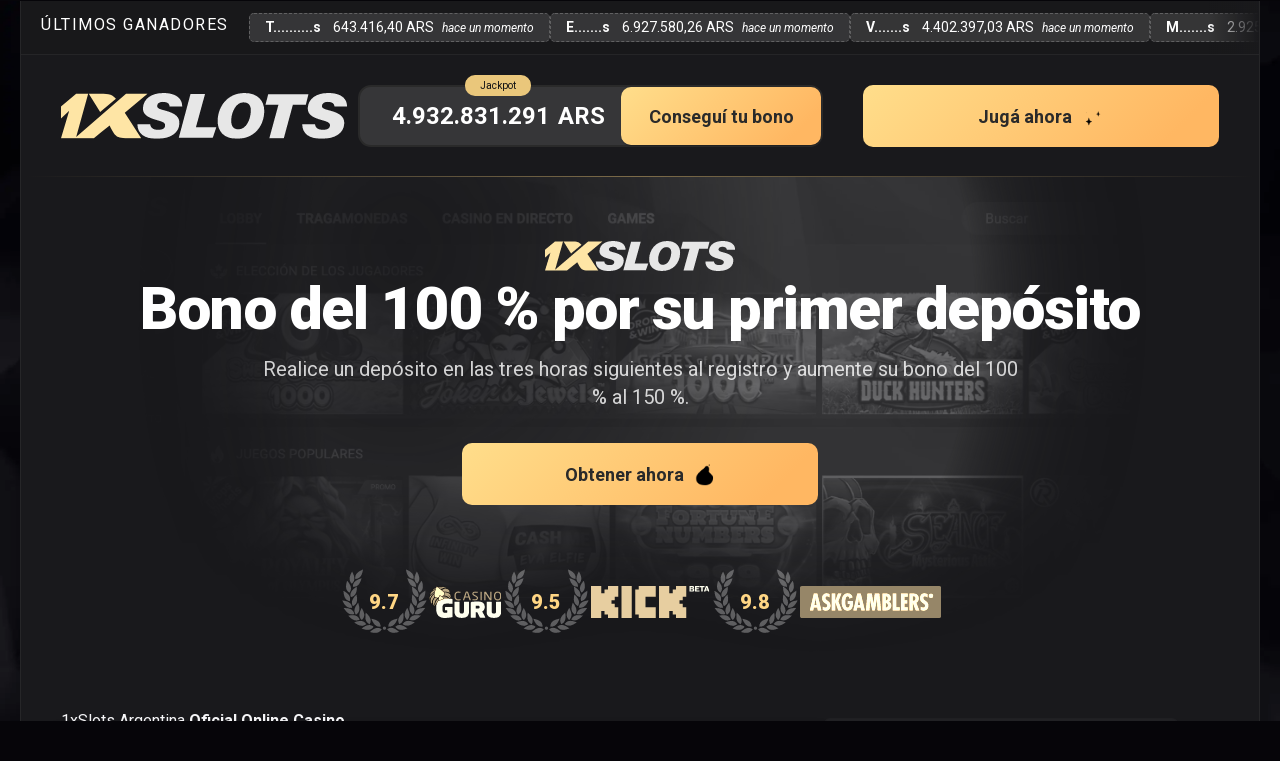

--- FILE ---
content_type: text/html; charset=UTF-8
request_url: https://perasdelolmo.com.ar/
body_size: 33521
content:
<!doctype html>
<html lang="es">
<head>
	<meta charset="UTF-8">
	<meta name="viewport" content="width=device-width, initial-scale=1">
	<link rel="profile" href="https://gmpg.org/xfn/11">
	<link rel="preconnect" href="https://fonts.googleapis.com">
	<link rel="preconnect" href="https://fonts.gstatic.com" crossorigin>
	<link href="https://fonts.googleapis.com/css2?family=Roboto:ital,wght@0,100;0,300;0,400;0,500;0,700;0,900;1,100;1,300;1,400;1,500;1,700;1,900&display=swap" rel="stylesheet">
			<style>
		:root {
			--bg: #060509; /* было #0C0C0D — чуть светлее */
			--bgheader: #18181A;
			--bgheadermobile: #18181A;
			--bgmobilemenutoshow: #1B1B1E;
			--headerbordermobile: #4A4A50;
			--headershadow: rgba(0,0,0,0.45);

			--bgcontent: #19191C;
			--bgcontentmobile: #19191C;
			--contentshadow: rgba(0,0,0,0.42);
			--bordercontent: rgba(255,255,255,0.055);

			--textcolor: #F6F6F8;        /* белее, чище */
			--posttexta: rgba(246,246,248,0.7);

			--toggleknowledgebase: #202023;
			--bgtableandknowledge: #1F1F22;
			--bgtableandknowledgecontrast: #2A2A2F;

			/* Gold buttons — unchanged */
			--colorbtnpromocode: linear-gradient(135deg,#ffde8b,#ffb762 85.94%);
			--colorbtnpromocodebgwheretext: #363638;
			--colorbtnpromocodetext: #2A2A2A;
			--colorpromocodetext: #FFFFFF;
			--colorpromocodeborder: #2a2a2a;
			--colorbtnpromocodehover: #C9A55F;

			--colorbtnplay: #D8B46A;
			--colorbtnplaytext: #2A2A2A;
			--colorbtnplayhover: #ffd986;

			/* TOC */
			--colorheadertocbg: #212124;
			--colorheadertoc: #EDEDED;
			--colorheadertoclia: #C29E53;
			--colorheadertocli: #EDEDED;
			--colorheadertocliunderline: #3A3A3E;

			/* Menu */
			--menulicolor: #F6F6F8;
			--menulicolorhover: #D8B46A;
			--menulicolormobile: #F6F6F8;
			--menuliunderlinemobile: rgba(246,246,248,0.18);

			--menulibuttonmobile: #242427;
			--menulibuttonmobilearrow: #F6F6F8;

			--menulicolorli: #F1F1F2;
			--menulicolorlihover: rgba(241,241,242,0.85);

			/* Footer / submenu */
			--btnfooterbg: #18181A;
			--bgsubmenuandlang: #18181A;

			--submenulia: #242427;
			--submenuliahover: #2F2F33;

			/* Misc */
			--burgerbtnmobilecolor: #F6F6F8;
			--separatorcolor: rgba(246,246,248,0.16);

			--borderinputtextarea: #7D7D85;
			--textcolorinputtextarea: #DEDEE1;

			--btnfooterbghover: #1F1F22;
			--footerliahover: #EDEDED;

			--faqcolorheader: #F6F6F8;
			--faqcolorborder: #333338;
		}
			</style>
			<meta name='robots' content='index, follow, max-image-preview:large, max-snippet:-1, max-video-preview:-1' />
<link rel="canonical" href="https://1xslots.infoglaciar.com.ar/"><link rel="alternate" href="https://infoglaciar.com.ar/" hreflang="x-default" /><link rel="alternate" hreflang="es-AR" href="https://1xslots.infoglaciar.com.ar/" />
	<title>1xSlots Argentina - juega en el mejor online casino en línea</title>
	<meta name="description" content="1xSlots Casino - tragamonedas top, ruleta en vivo, torneos y pagos en pesos. Registrate y obtené hasta 300.000 ARS + 100 giros gratis." />
	<meta property="og:locale" content="es-AR" />
	<meta property="og:type" content="website" />
	<meta property="og:title" content="1xSlots Argentina - juega en el mejor online casino en línea" />
	<meta property="og:description" content="1xSlots Casino - tragamonedas top, ruleta en vivo, torneos y pagos en pesos. Registrate y obtené hasta 300.000 ARS + 100 giros gratis." />
	<meta property="og:url" content="https://perasdelolmo.com.ar" />
	<meta property="og:site_name" content="1xSlots" />
	<meta property="article:modified_time" content="2025-11-25T06:59:16+00:00" />
	<meta name="twitter:card" content="summary_large_image" />


<link rel='dns-prefetch' href='//perasdelolmo.com.ar' />
<style id='wp-img-auto-sizes-contain-inline-css'>
img:is([sizes=auto i],[sizes^="auto," i]){contain-intrinsic-size:3000px 1500px}
/*# sourceURL=wp-img-auto-sizes-contain-inline-css */
</style>
<link rel="icon" href="https://perasdelolmo.com.ar/wp-content/uploads/2025/02/cropped-1xslots-favicon-1-32x32.png" sizes="32x32" />
<link rel="icon" href="https://perasdelolmo.com.ar/wp-content/uploads/2025/02/cropped-1xslots-favicon-1-192x192.png" sizes="192x192" />
<link rel="apple-touch-icon" href="https://perasdelolmo.com.ar/wp-content/uploads/2025/02/cropped-1xslots-favicon-1-180x180.png" />
<meta name="msapplication-TileImage" content="https://perasdelolmo.com.ar/wp-content/uploads/2025/02/cropped-1xslots-favicon-1-270x270.png" />
	<style>*,:after,:before{box-sizing:border-box;border:0 solid #e5e7eb}:after,:before{--tw-content:""}:host,html{line-height:1.5;-webkit-text-size-adjust:100%;-moz-tab-size:4;-o-tab-size:4;tab-size:4;font-family:ui-sans-serif,system-ui,sans-serif,Apple Color Emoji,Segoe UI Emoji,Segoe UI Symbol,Noto Color Emoji;font-feature-settings:normal;font-variation-settings:normal;-webkit-tap-highlight-color:transparent}body{margin:0;line-height:inherit}hr{height:0;color:inherit;border-top-width:1px}abbr:where([title]){-webkit-text-decoration:underline dotted;text-decoration:underline dotted}h1,h2,h3,h4,h5,h6{font-size:inherit;font-weight:inherit}a{color:inherit;text-decoration:inherit}b,strong{font-weight:bolder}code,kbd,pre,samp{font-family:ui-monospace,SFMono-Regular,Menlo,Monaco,Consolas,Liberation Mono,Courier New,monospace;font-feature-settings:normal;font-variation-settings:normal;font-size:1em}small{font-size:80%}sub,sup{font-size:75%;line-height:0;position:relative;vertical-align:initial}sub{bottom:-.25em}sup{top:-.5em}table{text-indent:0;border-color:inherit;border-collapse:collapse}button,input,optgroup,select,textarea{font-family:inherit;font-feature-settings:inherit;font-variation-settings:inherit;font-size:100%;font-weight:inherit;line-height:inherit;color:inherit;margin:0;padding:0}button,select{text-transform:none}[type=button],[type=reset],[type=submit],button{-webkit-appearance:button;background-color:initial;background-image:none}:-moz-focusring{outline:auto}:-moz-ui-invalid{box-shadow:none}progress{vertical-align:initial}::-webkit-inner-spin-button,::-webkit-outer-spin-button{height:auto}[type=search]{-webkit-appearance:textfield;outline-offset:-2px}::-webkit-search-decoration{-webkit-appearance:none}::-webkit-file-upload-button{-webkit-appearance:button;font:inherit}summary{display:list-item}blockquote,dd,dl,figure,h1,h2,h3,h4,h5,h6,hr,p,pre{margin:0}fieldset{margin:0}fieldset,legend{padding:0}menu,ol,ul{list-style:none;margin:0;padding:0}dialog{padding:0}textarea{resize:vertical}input::-moz-placeholder,textarea::-moz-placeholder{opacity:1;color:#9ca3af}input::placeholder,textarea::placeholder{opacity:1;color:#9ca3af}[role=button],button{cursor:pointer}:disabled{cursor:default}audio,canvas,embed,iframe,img,object,svg,video{display:block;vertical-align:middle}img,video{max-width:100%;height:auto}[hidden]{display:none}*,::backdrop,:after,:before{--tw-border-spacing-x:0;--tw-border-spacing-y:0;--tw-translate-x:0;--tw-translate-y:0;--tw-rotate:0;--tw-skew-x:0;--tw-skew-y:0;--tw-scale-x:1;--tw-scale-y:1;--tw-pan-x: ;--tw-pan-y: ;--tw-pinch-zoom: ;--tw-scroll-snap-strictness:proximity;--tw-gradient-from-position: ;--tw-gradient-via-position: ;--tw-gradient-to-position: ;--tw-ordinal: ;--tw-slashed-zero: ;--tw-numeric-figure: ;--tw-numeric-spacing: ;--tw-numeric-fraction: ;--tw-ring-inset: ;--tw-ring-offset-width:0px;--tw-ring-offset-color:#fff;--tw-ring-color:#3b82f680;--tw-ring-offset-shadow:0 0 #0000;--tw-ring-shadow:0 0 #0000;--tw-shadow:0 0 #0000;--tw-shadow-colored:0 0 #0000;--tw-blur: ;--tw-brightness: ;--tw-contrast: ;--tw-grayscale: ;--tw-hue-rotate: ;--tw-invert: ;--tw-saturate: ;--tw-sepia: ;--tw-drop-shadow: ;--tw-backdrop-blur: ;--tw-backdrop-brightness: ;--tw-backdrop-contrast: ;--tw-backdrop-grayscale: ;--tw-backdrop-hue-rotate: ;--tw-backdrop-invert: ;--tw-backdrop-opacity: ;--tw-backdrop-saturate: ;--tw-backdrop-sepia: }body{--tw-bg-opacity:1;background-color:rgb(255 255 255/var(--tw-bg-opacity));font-family:ui-sans-serif,system-ui,sans-serif,Apple Color Emoji,Segoe UI Emoji,Segoe UI Symbol,Noto Color Emoji;--tw-text-opacity:1;color:rgb(64 64 64/var(--tw-text-opacity))}.post-text h5+p,.post-text h6+p{margin-top:0!important}.post-text li::marker{color:var(--textcolor)}.post-text a{text-underline-offset:5px;text-decoration-thickness:1px!important;text-decoration-color:var(--posttexta)!important}.faq-first>:first-child,.post-text-review>:first-child{margin-top:0!important}.ez-toc-widget-sticky-container ul.ez-toc-widget-sticky-list li.active{height:unset!important}.knowledgebase nav>ul>li>ul{display:none;margin-left:20px}.knowledgebase nav>ul>li:has(.active) ul{display:block!important}.knowledgebase nav>ul>li>a{font-size:20px;color:var(--colorheadertocli);line-height:28px;padding-top:10px;padding-bottom:10px;display:block;border-bottom:1px solid var(--colorheadertocliunderline)}.knowledgebase .active>a{position:relative}.knowledgebase .active>a:before{content:" ";width:4px;height:calc(100% - 20px);background:var(--colorheadertoclia);position:absolute;right:-16px;top:0;bottom:0;margin:auto;border-radius:2px}.knowledgebase a{color:var(--colorheadertocli);font-size:16px;line-height:19.5px}.knowledgebase ul ul a{padding-top:10px!important;display:block!important;padding-bottom:10px}.knowledgebase nav>ul>li>ul{padding-bottom:10px;padding-top:10px}.knowledgebase nav>ul>li:last-child>a{border-bottom:none!important}#ez-toc-container{display:none!important}.ez-toc-widget-sticky-container nav>ul>li:has(ul):before{content:" ";width:16px;height:9px;position:absolute;right:0;background:var(--colorheadertocli);-webkit-mask-image:url("data:image/svg+xml;charset=utf-8,%3Csvg xmlns='http://www.w3.org/2000/svg' width='16' height='9' fill='none'%3E%3Cpath fill='%23fff' d='M1.88 0 8 5.563 14.12 0 16 1.713 8 9 0 1.713 1.88 0Z'/%3E%3C/svg%3E");mask-image:url("data:image/svg+xml;charset=utf-8,%3Csvg xmlns='http://www.w3.org/2000/svg' width='16' height='9' fill='none'%3E%3Cpath fill='%23fff' d='M1.88 0 8 5.563 14.12 0 16 1.713 8 9 0 1.713 1.88 0Z'/%3E%3C/svg%3E");top:17px;-webkit-mask-position:center center;mask-position:center center;-webkit-mask-size:contain;mask-size:contain;-webkit-mask-repeat:no-repeat;mask-repeat:no-repeat}.ez-toc-widget-sticky-container nav>ul>li:has(ul){position:relative}.header-fixed-active:before{content:" ";width:100%;height:30px;position:absolute;bottom:-30px;background:linear-gradient(180deg,var(--headershadow),#0000)}.menu-shower:hover,.show-submenu:hover+.menu-shower{display:flex}.menu-shower:before{content:" ";width:100%;height:25px;position:absolute;top:-10px}.show-submenu:before{content:" ";width:100%;height:100%;position:absolute;bottom:-15px}input:focus::-moz-placeholder,textarea:focus::-moz-placeholder{color:#0000}input:focus::placeholder,textarea:focus::placeholder{color:#0000}.active-hidden ul{display:block!important}nav.navigation.pagination{display:block;margin-top:50px}nav.navigation.pagination .nav-links{text-align:center}.promo-text:before{content:" ";width:50px;height:100%;background:#fff;right:-45px;position:absolute;z-index:0}.sub_button button svg{transform:rotate(.5turn)!important}.sub_button:has(.hidden) button svg{transform:rotate(0turn)!important}.box-shadow-before:before{content:" ";width:100%;height:100%;background:linear-gradient(0deg,var(--bgcontent),#0000);position:absolute;bottom:0}input::-moz-placeholder,textarea::-moz-placeholder{color:var(--textcolorinputtextarea)}input::placeholder,textarea::placeholder{color:var(--textcolorinputtextarea)}.toggle_knowledge_base:before{content:" ";height:100%;position:absolute;width:100%;left:0;top:0}.knowledgebase_mobile .ez-toc-widget-sticky-container nav>ul>li.active:has(ul):before,.knowledgebase_mobile .ez-toc-widget-sticky-container nav>ul>li:has(.active):before,.knowledgebase_mobile .ez-toc-widget-sticky-container nav>ul>li:has(ul):before{height:7.5px;background-position:50%;background-size:contain;background-repeat:no-repeat}.knowledgebase.knowledgebase_mobile nav>ul>li>a{padding-right:20px}.knowledgebase.knowledgebase_mobile .active>a:before{right:-10px}.rotate_arrow:before{transform:rotate(180deg)}.arrown1{background:#fff0;width:100px;height:100%;position:absolute;top:0;right:0;z-index:1}.ez-toc-link{position:relative}.the_content_main ul ol,.the_content_main ul ul{margin:0!important;padding:0!important}.ez-toc-widget-sticky ul.ez-toc-widget-sticky-list.ez-toc-widget-sticky-list-level-1>li:has(ul)>a{padding-right:20px!important}iframe[src*=youtube]{aspect-ratio:16/9;width:100%}.post-text table.table_new tbody{display:flex;flex-direction:column}.post-text table.table_new tbody>tr{width:100%;display:flex}.post-text table.table_new thead{display:flex;flex-direction:column}.post-text table.table_new tr>th{flex:auto!important}.post-text table.table_new tr{display:flex}.post-text table.table_new tr>td,.post-text table.table_new tr>th{min-width:150px!important;text-align:unset!important;flex:1}.post-text table.table_new tr>th{margin:0!important}.post-text table.table_new{overflow:hidden!important;max-width:100%!important;background:var(--bgtableandknowledge)}.post-text table.table_new,.post-text table.table_new td,.post-text table.table_new th,.post-text table.table_new tr{border:none!important}.post-text table.table_new{display:block;overflow-x:scroll}.post-text table.table_new tbody{width:-moz-fit-content!important;width:fit-content!important;min-width:100%}.post-text table.table_new thead{width:-moz-fit-content;width:fit-content;min-width:100%}.post-text table.table_new{display:flex;flex-direction:column;overflow:auto!important;padding:10px;border-radius:16px}.post-text table.table_new tbody>tr:nth-of-type(odd){background:#0000;border-radius:10px}.post-text table.table_new tbody>tr:nth-of-type(2n),.post-text table.table_new thead+tbody>tr:nth-of-type(odd){background:var(--bgtableandknowledgecontrast);border-radius:10px}.post-text table.table_new thead+tbody>tr:nth-of-type(2n){background:#0000;border-radius:10px}.post-text table.table_new tbody>tr,.post-text table.table_new thead>tr{padding:10px}.post-text table.table_new thead{width:100%}.post-text table.table_new thead th{flex:1!important}.post-text table.table_new{height:auto!important}.lang-menu-wrapper .show-submenu:before{content:" ";width:100%;height:100%;position:absolute;top:-15px}.lang-menu-wrapper:hover .show-submenu svg{transform:rotate(180deg)}.show_mobile_slider{transition:transform .3s ease-out}.li_like:before{content:" ";width:10px;height:1px;position:absolute;left:0;background:var(--menuliunderlinemobile);top:20px}.with_sub_menu+div>.show_menu_mobile_btn{border-top:1px solid var(--menuliunderlinemobile)}.with_sub_menu.with_sub_menu_hide+div>.show_menu_mobile_btn{border-top:0}.svg-rotate{transform:rotate(180deg)}.sidebar-fixer>:first-child{order:2}.sidebar-fixer>:nth-child(2){order:1}.sidebar-fixer>:nth-child(3){order:3}.sidebar-fixer>:nth-child(4){order:4}.sidebar-fixer>:nth-child(5){order:5}.the_content_main .wp-block-image:has(figure>img){margin-top:2em;margin-bottom:2em}.html-lang-hidden{display:none!important}@keyframes bouncenew{0%,to{transform:translateY(-10%);animation-timing-function:cubic-bezier(.8,0,1,1)}50%{transform:none;animation-timing-function:cubic-bezier(0,0,.2,1)}}.moneybag_icon{display:block;background-color:var(--colorbtnplaytext);-webkit-mask-image:url("data:image/svg+xml;charset=utf-8,%3Csvg xmlns='http://www.w3.org/2000/svg' fill='none' viewBox='0 0 48 48'%3E%3Cg fill='%23333' fill-rule='evenodd' clip-rule='evenodd'%3E%3Cpath d='M24.043 4c-5.018 0-9.591 1.657-12.296 3.012a22.32 22.32 0 0 0-.685.358c-.42.229-.777.443-1.062.63l3.078 4.53 1.448.577c5.663 2.857 13.256 2.857 18.92 0l1.644-.853L38 8a17.227 17.227 0 0 0-1.876-1.063C33.43 5.597 28.969 4 24.044 4Zm-7.158 5.13a27.293 27.293 0 0 1-3.223-.81C16.197 7.193 19.974 6 24.043 6c2.82 0 5.485.573 7.69 1.3-2.584.364-5.341.98-7.968 1.74-2.066.597-4.482.531-6.88.09Z'/%3E%3Cpath d='m34.618 14.756-.272.137c-6.23 3.143-14.491 3.143-20.72 0l-.26-.13C4.01 25.03-5.808 44.284 24.043 43.996c29.83-.288 19.86-19.32 10.575-29.241ZM25.711 22H22.29v1.6a4.44 4.44 0 0 0-2.982 1.122 3.886 3.886 0 0 0-1.305 2.747 3.851 3.851 0 0 0 1.11 2.82 4.401 4.401 0 0 0 2.896 1.303l.28.008h3.423l.154.013a.87.87 0 0 1 .505.274.77.77 0 0 1 .199.513.77.77 0 0 1-.2.513.87.87 0 0 1-.504.274l-.154.013h-6.845v3.2h3.423V38h3.422v-1.6a4.44 4.44 0 0 0 2.982-1.122 3.886 3.886 0 0 0 1.305-2.747 3.851 3.851 0 0 0-1.11-2.82 4.401 4.401 0 0 0-2.896-1.303l-.28-.008h-3.423l-.154-.013a.87.87 0 0 1-.505-.274.77.77 0 0 1-.199-.513.77.77 0 0 1 .2-.513.87.87 0 0 1 .504-.274l.154-.013h6.845v-3.2H25.71V22Z'/%3E%3C/g%3E%3C/svg%3E");mask-image:url("data:image/svg+xml;charset=utf-8,%3Csvg xmlns='http://www.w3.org/2000/svg' fill='none' viewBox='0 0 48 48'%3E%3Cg fill='%23333' fill-rule='evenodd' clip-rule='evenodd'%3E%3Cpath d='M24.043 4c-5.018 0-9.591 1.657-12.296 3.012a22.32 22.32 0 0 0-.685.358c-.42.229-.777.443-1.062.63l3.078 4.53 1.448.577c5.663 2.857 13.256 2.857 18.92 0l1.644-.853L38 8a17.227 17.227 0 0 0-1.876-1.063C33.43 5.597 28.969 4 24.044 4Zm-7.158 5.13a27.293 27.293 0 0 1-3.223-.81C16.197 7.193 19.974 6 24.043 6c2.82 0 5.485.573 7.69 1.3-2.584.364-5.341.98-7.968 1.74-2.066.597-4.482.531-6.88.09Z'/%3E%3Cpath d='m34.618 14.756-.272.137c-6.23 3.143-14.491 3.143-20.72 0l-.26-.13C4.01 25.03-5.808 44.284 24.043 43.996c29.83-.288 19.86-19.32 10.575-29.241ZM25.711 22H22.29v1.6a4.44 4.44 0 0 0-2.982 1.122 3.886 3.886 0 0 0-1.305 2.747 3.851 3.851 0 0 0 1.11 2.82 4.401 4.401 0 0 0 2.896 1.303l.28.008h3.423l.154.013a.87.87 0 0 1 .505.274.77.77 0 0 1 .199.513.77.77 0 0 1-.2.513.87.87 0 0 1-.504.274l-.154.013h-6.845v3.2h3.423V38h3.422v-1.6a4.44 4.44 0 0 0 2.982-1.122 3.886 3.886 0 0 0 1.305-2.747 3.851 3.851 0 0 0-1.11-2.82 4.401 4.401 0 0 0-2.896-1.303l-.28-.008h-3.423l-.154-.013a.87.87 0 0 1-.505-.274.77.77 0 0 1-.199-.513.77.77 0 0 1 .2-.513.87.87 0 0 1 .504-.274l.154-.013h6.845v-3.2H25.71V22Z'/%3E%3C/g%3E%3C/svg%3E");position:absolute;width:35px;height:35px;right:15px;animation:bouncenew 1s infinite}.btn-shadow{box-shadow:0 6px 20px 10px var(--headershadow)}.wp-block-image.alignright{float:right;margin:.5em 0 .5em 1em}.wp-block-image.alignleft{float:left;margin:.5em 1em .5em 0}.wp-block-image.aligncenter{margin-left:auto;margin-right:auto}.post-text figure,.post-text h1,.post-text h2,.post-text h3,.post-text h4,.post-text h5,.post-text h6{clear:both}.post-text table.table_new tr:has(td) th{margin:0!important;flex:1!important}.jackpot-title{font-size:10px;font-weight:400;position:absolute;top:-12px;color:#111214;background:#eac77b;padding:3px 15px;border-radius:50px}.newbg{background:linear-gradient(135deg,#ffde8b,#ffb762 85.94%)!important;border-radius:10px}.rating-is{color:#fff;font-weight:800;background-image:url("data:image/svg+xml;charset=utf-8,%3Csvg xmlns='http://www.w3.org/2000/svg' version='1.0' viewBox='0 0 940 720'%3E%3Cg style='fill:rgb(255 255 255/30%25)'%3E%3Cg style='fill:rgb(255 255 255/30%25)'%3E%3Cpath d='M347.09 896.45c-50.262-34.611-91.991-4.22-130.2 30.147 49.331 13.402 101.57 19.481 130.2-30.147zm-12.08-29.79c-2.23-60.986-51.521-76.327-101.9-86.474 18.691 47.579 44.995 93.123 101.9 86.474zm-77.55 2.31c-47.158-38.735-91.305-11.979-132.29 19.036 48.022 17.523 99.562 27.995 132.29-19.036zm-43.73-28.92c29.386-53.485-5.043-91.95-43.076-126.52-8.378 50.428-9.178 103.02 43.076 126.52zm-38.17-1.19c-34.69-50.2-84.493-36.61-132.42-18.05 41.356 30.047 88.034 54.282 132.42 18.056zm-49-44.78c44.894-41.337 24.512-88.766-.528-133.65-24.006 45.131-41.517 94.725.528 133.65zm-23.85-5.05c-24.513-55.887-75.99-52.016-126.57-42.913 34.886 37.364 76.102 70.035 126.57 42.913zM61.808 735c51.782-32.3 40.552-82.68 24.27-131.43-31.96 39.9-58.366 85.38-24.27 131.43zm-18.076-7.56c-13.502-59.514-64.782-65.448-116.17-66.075 27.191 43.287 61.485 83.163 116.17 66.075zm-15.378-87.46c55.139-26.15 49.75-77.49 39.158-127.78-36.318 35.97-67.758 78.13-39.158 127.78zM19.165 657c-6.34-60.697-56.553-72.677-107.51-79.403 21.859 46.21 51.175 89.875 107.51 79.403zM5.175 540.49c59.59-13.17 65.808-64.42 66.721-115.81-43.438 26.95-83.504 61.02-66.72 115.81zm-11.661 44.76c17.245-58.54-24.626-88.73-69.183-114.35 2.621 51.052 13.107 102.59 69.183 114.35zM28.616 425.5c60.951 3.052 80.497-44.727 94.963-94.044-49.017 14.507-96.665 36.773-94.963 94.044zm-39.243 65.69c36.629-48.812 7.962-91.743-24.821-131.32-15.399 48.744-23.6 100.69 24.821 131.32zm65.905-152.52c60.922-3.52 75.222-53.12 84.312-103.71-47.179 19.69-92.159 46.95-84.312 103.71zM16.39 391.33c45.777-40.35 26.424-88.21 2.361-133.63-24.976 44.61-43.555 93.81-2.361 133.63z' style='fill-rule:evenodd;stroke:rgb(255 255 255/30%25);stroke-width:1px;fill:rgb(255 255 255/30%25)' transform='matrix(-1 0 0 1 847.321 -229.632)'/%3E%3C/g%3E%3Cg style='fill:rgb(255 255 255/30%25)'%3E%3Cpath d='M347.09 896.45c-50.262-34.611-91.991-4.22-130.2 30.147 49.331 13.402 101.57 19.481 130.2-30.147zm-12.08-29.79c-2.23-60.986-51.521-76.327-101.9-86.474 18.691 47.579 44.995 93.123 101.9 86.474zm-77.55 2.31c-47.158-38.735-91.305-11.979-132.29 19.036 48.022 17.523 99.562 27.995 132.29-19.036zm-43.73-28.92c29.386-53.485-5.043-91.95-43.076-126.52-8.378 50.428-9.178 103.02 43.076 126.52zm-38.17-1.19c-34.69-50.2-84.493-36.61-132.42-18.05 41.356 30.047 88.034 54.282 132.42 18.056zm-49-44.78c44.894-41.337 24.512-88.766-.528-133.65-24.006 45.131-41.517 94.725.528 133.65zm-23.85-5.05c-24.513-55.887-75.99-52.016-126.57-42.913 34.886 37.364 76.102 70.035 126.57 42.913zM61.808 735c51.782-32.3 40.552-82.68 24.27-131.43-31.96 39.9-58.366 85.38-24.27 131.43zm-18.076-7.56c-13.502-59.514-64.782-65.448-116.17-66.075 27.191 43.287 61.485 83.163 116.17 66.075zm-15.378-87.46c55.139-26.15 49.75-77.49 39.158-127.78-36.318 35.97-67.758 78.13-39.158 127.78zM19.165 657c-6.34-60.697-56.553-72.677-107.51-79.403 21.859 46.21 51.175 89.875 107.51 79.403zM5.175 540.49c59.59-13.17 65.808-64.42 66.721-115.81-43.438 26.95-83.504 61.02-66.72 115.81zm-11.661 44.76c17.245-58.54-24.626-88.73-69.183-114.35 2.621 51.052 13.107 102.59 69.183 114.35zM28.616 425.5c60.951 3.052 80.497-44.727 94.963-94.044-49.017 14.507-96.665 36.773-94.963 94.044zm-39.243 65.69c36.629-48.812 7.962-91.743-24.821-131.32-15.399 48.744-23.6 100.69 24.821 131.32zm65.905-152.52c60.922-3.52 75.222-53.12 84.312-103.71-47.179 19.69-92.159 46.95-84.312 103.71zM16.39 391.33c45.777-40.35 26.424-88.21 2.361-133.63-24.976 44.61-43.555 93.81-2.361 133.63z' style='fill-rule:evenodd;stroke:rgb(255 255 255/30%25);stroke-width:1px;fill:rgb(255 255 255/30%25)' transform='translate(91.881 -228.75)'/%3E%3C/g%3E%3Cpath d='M365.68 905.89a13.132 17.173 0 1 1-26.264 0 13.132 17.173 0 1 1 26.264 0z' style='stroke:rgb(255 255 255/30%25);stroke-linecap:round;stroke-width:.84947;fill:rgb(255 255 255/30%25)' transform='matrix(1.3462 0 0 1.0294 -5.169 -277.122)'/%3E%3C/g%3E%3C/svg%3E");background-repeat:no-repeat;background-position:50%;height:65px;display:flex;align-items:center;justify-content:center;width:90px;background-size:contain}.rating-is span{color:#707070;font-size:medium}.hero-elem:before{background:url(https://perasdelolmo.com.ar/wp-content/themes/theme061125/images/bg-hero-elem.webp);filter:grayscale(1) contrast(.5);width:100%;height:100%;position:absolute;content:" ";z-index:0;background-size:cover;background-repeat:no-repeat;background-position-x:center;-webkit-mask:linear-gradient(180deg,#000 58%,#0000 95%),radial-gradient(15.77% 44.22% at 50% 104.95%,#42424200 0,#333 100%),radial-gradient(30.95% 86.8% at 30.69% 13.2%,#42424254 0,#333 100%),radial-gradient(51.31% 143.89% at 49.99% 24.75%,#000 0,#000 52.6%,#0000002e 83.33%,#0000 95.31%),radial-gradient(51.31% 143.89% at 49.99% 24.75%,#000 0,#000 52.6%,#0000002e 83.33%,#0000 95.31%),linear-gradient(180deg,#000 90%,#0000),linear-gradient(180deg,#000 58%,#0000 95%),radial-gradient(15.77% 44.22% at 50% 104.95%,#42424200 0,#333 100%),radial-gradient(30.95% 86.8% at 30.69% 13.2%,#42424254 0,#333 100%),radial-gradient(51.31% 143.89% at 49.99% 24.75%,#000 0,#000 52.6%,#0000002e 83.33%,#0000 95.31%),radial-gradient(51.31% 143.89% at 49.99% 24.75%,#000 0,#000 52.6%,#0000002e 83.33%,#0000 95.31%),linear-gradient(180deg,#000 90%,#0000);mask:linear-gradient(180deg,#000 58%,#0000 95%),radial-gradient(15.77% 44.22% at 50% 104.95%,#42424200 0,#333 100%),radial-gradient(30.95% 86.8% at 30.69% 13.2%,#42424254 0,#333 100%),radial-gradient(51.31% 143.89% at 49.99% 24.75%,#000 0,#000 52.6%,#0000002e 83.33%,#0000 95.31%),radial-gradient(51.31% 143.89% at 49.99% 24.75%,#000 0,#000 52.6%,#0000002e 83.33%,#0000 95.31%),linear-gradient(180deg,#000 90%,#0000),linear-gradient(180deg,#000 58%,#0000 95%),radial-gradient(15.77% 44.22% at 50% 104.95%,#42424200 0,#333 100%),radial-gradient(30.95% 86.8% at 30.69% 13.2%,#42424254 0,#333 100%),radial-gradient(51.31% 143.89% at 49.99% 24.75%,#000 0,#000 52.6%,#0000002e 83.33%,#0000 95.31%),radial-gradient(51.31% 143.89% at 49.99% 24.75%,#000 0,#000 52.6%,#0000002e 83.33%,#0000 95.31%),linear-gradient(180deg,#000 90%,#0000);-webkit-mask-composite:source-in;mask-composite:source-in;transition:background-image .1s ease-out;opacity:.5;background-position-y:top}.newnobg{border:4px solid #ffb862;color:#fff;-webkit-backdrop-filter:blur(9px);backdrop-filter:blur(9px)}.before-link:before{height:100%;left:0;top:0;right:0;margin:auto;z-index:1}.before-link:before,.sticky-header:before{content:" ";width:100%;position:absolute;bottom:0}.sticky-header:before{height:1px;background:linear-gradient(270deg,#0000,#ffd8856e,#0000)}.ticker-wrap{width:100%;padding:12px 0;overflow:hidden;position:relative}.title{text-align:center;letter-spacing:1.5px}.ticker{display:flex;will-change:transform;transition:transform .8s cubic-bezier(.25,.8,.25,1)}.drop{display:inline-flex;align-items:center;background:#00ff0017;padding:9px 18px;border-radius:8px;font-size:15px;flex-shrink:0;opacity:0;transform:translateX(-60px);animation:slideIn .6s ease-out forwards;box-shadow:0 2px 8px #00ff0026}.drop .name{font-weight:700;margin-right:12px}.drop .amount{margin-right:8px}.drop .time{font-size:12px;font-style:italic}.ticker-wrap{display:flex;padding-left:20px;padding-right:20px}#ticker{padding-left:0}.title{white-space:nowrap;display:flex;align-items:center;margin:0;text-transform:unset}div#ticker{margin-left:20px}.drop{box-shadow:none}#ticker{gap:5px}.drop{background:unset;border:1px dashed #ffffff38;padding:3px 15px;border-radius:5px;background:#ffffff21}.drop>*{color:#fff!important;font-size:14px}.title{color:#fff;text-shadow:none;font-size:unset}.ticker-wrap{background:unset;border-top:1px solid var(--bordercontent);border-bottom:1px solid var(--bordercontent)}.ticker-wrap:before{content:" ";width:50px;height:100%;background:linear-gradient(270deg,#19191c,#0000);position:absolute;right:0;top:0;z-index:1}@keyframes slideIn{to{opacity:1;transform:translateX(0)}}.le-btn:before{background:url(https://perasdelolmo.com.ar/wp-content/themes/theme061125/images/bg-button-1.webp);background-position:50%;background-size:100%;opacity:.3;z-index:0}.le-btn:after,.le-btn:before{content:" ";width:calc(100% - 10px);height:calc(100% - 10px);position:absolute;left:0;right:0;top:0;bottom:0;margin:auto;border-radius:4px}.le-btn:after{background:linear-gradient(47deg,#ffdd8a,#ffb76300);z-index:1}.before-btn:before{content:" ";width:60px;height:60px;position:absolute;bottom:-45px;right:-60px;background-size:contain;background-image:url("data:image/svg+xml;charset=utf-8,%3Csvg xmlns='http://www.w3.org/2000/svg' width='41' height='40' fill='none'%3E%3Cpath fill='%23fff' d='M30.198 25.068c1.218.624.882 1.639.2 2.628-.967 1.399-4.52 2.935-6.066 2.917-1.42-.017-2.422-.643-2.383-1.687'/%3E%3Cpath stroke='%23000' stroke-linecap='round' stroke-linejoin='round' stroke-width='.8' d='M30.198 25.068c1.218.624.882 1.639.2 2.628-.967 1.399-4.52 2.935-6.066 2.917-1.42-.017-2.422-.643-2.383-1.687'/%3E%3Cpath fill='%23fff' stroke='%23000' stroke-linecap='round' stroke-linejoin='round' stroke-width='.8' d='M14.363 24.3c1.36 2.567 6.217 5.095 9.722 4.373 1.81-.373 5.332-2.125 6.039-3.63 1.21-2.578 1.143-5.005.236-7.55-.321-.903-.765-1.902-1.344-2.58-2.465-2.885-4.453-1.786-5.294-1.473-1.299-1.13-3.592-1.202-5.6.466-1.049-1.695-1.628-2.775-2.453-4.471-1.382-2.837-6.736-.696-4.485 2.469 1.533 2.155 2.468 4.07 3.319 6.418-.485.487-1.56 3.297-.14 5.977z'/%3E%3Cpath fill='%23000' d='M17.72 14c.988 1.623 1.953 2.776 3.727 3.466-1.056-.81-2.457-2.805-3.218-4.135zm6.088-.99-.502.591c.861.705 1.821 1.5 2.66 1.745-.433-.312-1.5-1.706-2.158-2.335'/%3E%3Cpath stroke='%23000' stroke-linecap='round' stroke-linejoin='round' stroke-width='.6' d='M27.806 24.78c-.246-1.912-.524-2.349-.791-3.246m-.73 4.231c-.815-1.977-1.405-2.853-2.075-4.122m.224 5.247c-.749-1.274-1.229-1.808-1.792-2.571'/%3E%3Cpath fill='%23000' d='M14.074 18.265c.872 2.076 1.99 5.602 2.851 6.51-.182-.744-1.812-6.115-2.263-7.15zM9.771 9.532c-.167-1.653 2.568-3.567 4.473-2.617-1.909-2.308-5.837.75-4.473 2.617'/%3E%3Cpath fill='%23000' d='M8.697 8.834c-.156-2.792 3.424-4.312 5.408-3.163-2.483-2.875-7.332.59-5.408 3.163'/%3E%3C/svg%3E");background-repeat:no-repeat}.container{width:100%}@media (min-width:640px){.container{max-width:640px}}@media (min-width:768px){.container{max-width:768px}}@media (min-width:1024px){.container{max-width:1024px}}@media (min-width:1280px){.container{max-width:1280px}}@media (min-width:1536px){.container{max-width:1536px}}.prose{color:var(--tw-prose-body)}.prose :where(p):not(:where([class~=not-prose],[class~=not-prose] *)){margin-top:1.25em;margin-bottom:1.25em}.prose :where([class~=lead],[class~=is-style-lead]):not(:where([class~=not-prose],[class~=not-prose] *)){color:var(--tw-prose-lead);font-size:1.25em;line-height:1.6;margin-top:1.2em;margin-bottom:1.2em}.prose :where(a):not(:where([class~=not-prose],[class~=not-prose] *)){color:var(--tw-prose-links);text-decoration:underline;font-weight:500}.prose :where(strong):not(:where([class~=not-prose],[class~=not-prose] *)){color:var(--tw-prose-bold);font-weight:600}.prose :where(a strong):not(:where([class~=not-prose],[class~=not-prose] *)){color:inherit}.prose :where(blockquote strong):not(:where([class~=not-prose],[class~=not-prose] *)){color:inherit}.prose :where(thead th strong):not(:where([class~=not-prose],[class~=not-prose] *)){color:inherit}.prose :where(ol):not(:where([class~=not-prose],[class~=not-prose] *)){list-style-type:decimal;margin-top:1.25em;margin-bottom:1.25em;padding-left:1.625em}.prose :where(ol[type=A]):not(:where([class~=not-prose],[class~=not-prose] *)){list-style-type:upper-alpha}.prose :where(ol[type=a]):not(:where([class~=not-prose],[class~=not-prose] *)){list-style-type:lower-alpha}.prose :where(ol[type=A s]):not(:where([class~=not-prose],[class~=not-prose] *)){list-style-type:upper-alpha}.prose :where(ol[type=a s]):not(:where([class~=not-prose],[class~=not-prose] *)){list-style-type:lower-alpha}.prose :where(ol[type=I]):not(:where([class~=not-prose],[class~=not-prose] *)){list-style-type:upper-roman}.prose :where(ol[type=i]):not(:where([class~=not-prose],[class~=not-prose] *)){list-style-type:lower-roman}.prose :where(ol[type=I s]):not(:where([class~=not-prose],[class~=not-prose] *)){list-style-type:upper-roman}.prose :where(ol[type=i s]):not(:where([class~=not-prose],[class~=not-prose] *)){list-style-type:lower-roman}.prose :where(ol[type="1"]):not(:where([class~=not-prose],[class~=not-prose] *)){list-style-type:decimal}.prose :where(ul):not(:where([class~=not-prose],[class~=not-prose] *)){list-style-type:disc;margin-top:1.25em;margin-bottom:1.25em;padding-left:1.625em}.prose :where(ol>li):not(:where([class~=not-prose],[class~=not-prose] *))::marker{font-weight:400;color:var(--tw-prose-counters)}.prose :where(ul>li):not(:where([class~=not-prose],[class~=not-prose] *))::marker{color:var(--tw-prose-bullets)}.prose :where(dt):not(:where([class~=not-prose],[class~=not-prose] *)){color:var(--tw-prose-headings);font-weight:600;margin-top:1.25em}.prose :where(hr):not(:where([class~=not-prose],[class~=not-prose] *)){border-color:var(--tw-prose-hr);border-top-width:1px;margin-top:3em;margin-bottom:3em;border-bottom:none}.prose :where(blockquote):not(:where([class~=not-prose],[class~=not-prose] *)){font-weight:500;font-style:italic;color:var(--tw-prose-quotes);quotes:"\201C""\201D""\2018""\2019";margin-top:1.6em;margin-bottom:1.6em;padding-left:1em;border-left:.25rem solid var(--tw-prose-quote-borders)}.prose :where(blockquote p:first-of-type):not(:where([class~=not-prose],[class~=not-prose] *)):before{content:open-quote}.prose :where(blockquote p:last-of-type):not(:where([class~=not-prose],[class~=not-prose] *)):after{content:close-quote}.prose :where(h1):not(:where([class~=not-prose],[class~=not-prose] *)){color:var(--tw-prose-headings);font-weight:800;font-size:2.25em;margin-top:0;margin-bottom:.8888889em;line-height:1.1111111}.prose :where(h1 strong):not(:where([class~=not-prose],[class~=not-prose] *)){font-weight:900;color:inherit}.prose :where(h2):not(:where([class~=not-prose],[class~=not-prose] *)){color:var(--tw-prose-headings);font-weight:700;font-size:1.5em;margin-top:2em;margin-bottom:1em;line-height:1.3333333}.prose :where(h2 strong):not(:where([class~=not-prose],[class~=not-prose] *)){font-weight:800;color:inherit}.prose :where(h3):not(:where([class~=not-prose],[class~=not-prose] *)){color:var(--tw-prose-headings);font-weight:600;font-size:1.25em;margin-top:1.6em;margin-bottom:.6em;line-height:1.6}.prose :where(h3 strong):not(:where([class~=not-prose],[class~=not-prose] *)){font-weight:700;color:inherit}.prose :where(h4):not(:where([class~=not-prose],[class~=not-prose] *)){color:var(--tw-prose-headings);font-weight:600;margin-top:1.5em;margin-bottom:.5em;line-height:1.5}.prose :where(h4 strong):not(:where([class~=not-prose],[class~=not-prose] *)){font-weight:700;color:inherit}.prose :where(img):not(:where([class~=not-prose],[class~=not-prose] *)){margin-top:2em;margin-bottom:2em}.prose :where(picture):not(:where([class~=not-prose],[class~=not-prose] *)){display:block;margin-top:2em;margin-bottom:2em}.prose :where(kbd):not(:where([class~=not-prose],[class~=not-prose] *)){font-weight:500;font-family:inherit;color:var(--tw-prose-kbd);box-shadow:0 0 0 1px rgb(var(--tw-prose-kbd-shadows)/10%),0 3px 0 rgb(var(--tw-prose-kbd-shadows)/10%);font-size:.875em;border-radius:.3125rem;padding:.1875em .375em}.prose :where(code):not(:where([class~=not-prose],[class~=not-prose] *)){color:var(--tw-prose-code);font-weight:600;font-size:.875em}.prose :where(code):not(:where([class~=not-prose],[class~=not-prose] *)):before{content:"`"}.prose :where(code):not(:where([class~=not-prose],[class~=not-prose] *)):after{content:"`"}.prose :where(a code):not(:where([class~=not-prose],[class~=not-prose] *)){color:inherit}.prose :where(h1 code):not(:where([class~=not-prose],[class~=not-prose] *)){color:inherit}.prose :where(h2 code):not(:where([class~=not-prose],[class~=not-prose] *)){color:inherit;font-size:.875em}.prose :where(h3 code):not(:where([class~=not-prose],[class~=not-prose] *)){color:inherit;font-size:.9em}.prose :where(h4 code):not(:where([class~=not-prose],[class~=not-prose] *)){color:inherit}.prose :where(blockquote code):not(:where([class~=not-prose],[class~=not-prose] *)){color:inherit}.prose :where(thead th code):not(:where([class~=not-prose],[class~=not-prose] *)){color:inherit}.prose :where(pre):not(:where([class~=not-prose],[class~=not-prose] *)){color:var(--tw-prose-pre-code);background-color:var(--tw-prose-pre-bg);overflow-x:auto;font-weight:400;font-size:.875em;line-height:1.7142857;margin-top:1.7142857em;margin-bottom:1.7142857em;border-radius:.375rem;padding:.8571429em 1.1428571em}.prose :where(pre code):not(:where([class~=not-prose],[class~=not-prose] *)){background-color:initial;border-width:0;border-radius:0;padding:0;font-weight:inherit;color:inherit;font-size:inherit;font-family:inherit;line-height:inherit}.prose :where(pre code):not(:where([class~=not-prose],[class~=not-prose] *)):before{content:none}.prose :where(pre code):not(:where([class~=not-prose],[class~=not-prose] *)):after{content:none}.prose :where(table):not(:where([class~=not-prose],[class~=not-prose] *)){width:100%;table-layout:auto;text-align:left;margin-top:2em;margin-bottom:2em;font-size:.875em;line-height:1.7142857}.prose :where(thead):not(:where([class~=not-prose],[class~=not-prose] *)){border-bottom-width:1px;border-bottom-color:var(--tw-prose-th-borders)}.prose :where(thead th):not(:where([class~=not-prose],[class~=not-prose] *)){color:var(--tw-prose-headings);font-weight:600;vertical-align:bottom;padding-right:.5714286em;padding-bottom:.5714286em;padding-left:.5714286em}.prose :where(tbody tr):not(:where([class~=not-prose],[class~=not-prose] *)){border-bottom-width:1px;border-bottom-color:var(--tw-prose-td-borders)}.prose :where(tbody tr:last-child):not(:where([class~=not-prose],[class~=not-prose] *)){border-bottom-width:0}.prose :where(tbody td):not(:where([class~=not-prose],[class~=not-prose] *)){vertical-align:initial}.prose :where(tfoot):not(:where([class~=not-prose],[class~=not-prose] *)){border-top-width:1px;border-top-color:var(--tw-prose-th-borders)}.prose :where(tfoot td):not(:where([class~=not-prose],[class~=not-prose] *)){vertical-align:top}.prose :where(figure>*):not(:where([class~=not-prose],[class~=not-prose] *)){margin-top:0;margin-bottom:0}.prose :where(figcaption):not(:where([class~=not-prose],[class~=not-prose] *)){color:var(--tw-prose-captions);font-size:.875em;line-height:1.4285714;margin-top:.8571429em}.prose{--tw-prose-body:#374151;--tw-prose-headings:#111827;--tw-prose-lead:#4b5563;--tw-prose-links:#111827;--tw-prose-bold:#111827;--tw-prose-counters:#6b7280;--tw-prose-bullets:#d1d5db;--tw-prose-hr:#e5e7eb;--tw-prose-quotes:#111827;--tw-prose-quote-borders:#e5e7eb;--tw-prose-captions:#6b7280;--tw-prose-kbd:#111827;--tw-prose-kbd-shadows:17 24 39;--tw-prose-code:#111827;--tw-prose-pre-code:#e5e7eb;--tw-prose-pre-bg:#1f2937;--tw-prose-th-borders:#d1d5db;--tw-prose-td-borders:#e5e7eb;--tw-prose-invert-body:#d1d5db;--tw-prose-invert-headings:#fff;--tw-prose-invert-lead:#9ca3af;--tw-prose-invert-links:#fff;--tw-prose-invert-bold:#fff;--tw-prose-invert-counters:#9ca3af;--tw-prose-invert-bullets:#4b5563;--tw-prose-invert-hr:#374151;--tw-prose-invert-quotes:#f3f4f6;--tw-prose-invert-quote-borders:#374151;--tw-prose-invert-captions:#9ca3af;--tw-prose-invert-kbd:#fff;--tw-prose-invert-kbd-shadows:255 255 255;--tw-prose-invert-code:#fff;--tw-prose-invert-pre-code:#d1d5db;--tw-prose-invert-pre-bg:#00000080;--tw-prose-invert-th-borders:#4b5563;--tw-prose-invert-td-borders:#374151;font-size:1rem;line-height:1.75}.prose :where(picture>img):not(:where([class~=not-prose],[class~=not-prose] *)){margin-top:0;margin-bottom:0}.prose :where(video):not(:where([class~=not-prose],[class~=not-prose] *)){margin-top:2em;margin-bottom:2em}.prose :where(li):not(:where([class~=not-prose],[class~=not-prose] *)){margin-top:.5em;margin-bottom:.5em}.prose :where(ol>li):not(:where([class~=not-prose],[class~=not-prose] *)){padding-left:.375em}.prose :where(ul>li):not(:where([class~=not-prose],[class~=not-prose] *)){padding-left:.375em}.prose :where(.prose>ul>li p):not(:where([class~=not-prose],[class~=not-prose] *)){margin-top:.75em;margin-bottom:.75em}.prose :where(.prose>ul>li>:first-child):not(:where([class~=not-prose],[class~=not-prose] *)){margin-top:1.25em}.prose :where(.prose>ul>li>:last-child):not(:where([class~=not-prose],[class~=not-prose] *)){margin-bottom:1.25em}.prose :where(.prose>ol>li>:first-child):not(:where([class~=not-prose],[class~=not-prose] *)){margin-top:1.25em}.prose :where(.prose>ol>li>:last-child):not(:where([class~=not-prose],[class~=not-prose] *)){margin-bottom:1.25em}.prose :where(ul ul,ul ol,ol ul,ol ol):not(:where([class~=not-prose],[class~=not-prose] *)){margin-top:.75em;margin-bottom:.75em}.prose :where(dl):not(:where([class~=not-prose],[class~=not-prose] *)){margin-top:1.25em;margin-bottom:1.25em}.prose :where(dd):not(:where([class~=not-prose],[class~=not-prose] *)){margin-top:.5em;padding-left:1.625em}.prose :where(hr+*):not(:where([class~=not-prose],[class~=not-prose] *)){margin-top:0}.prose :where(h2+*):not(:where([class~=not-prose],[class~=not-prose] *)){margin-top:0}.prose :where(h3+*):not(:where([class~=not-prose],[class~=not-prose] *)){margin-top:0}.prose :where(h4+*):not(:where([class~=not-prose],[class~=not-prose] *)){margin-top:0}.prose :where(thead th:first-child):not(:where([class~=not-prose],[class~=not-prose] *)){padding-left:0}.prose :where(thead th:last-child):not(:where([class~=not-prose],[class~=not-prose] *)){padding-right:0}.prose :where(tbody td,tfoot td):not(:where([class~=not-prose],[class~=not-prose] *)){padding:.5714286em}.prose :where(tbody td:first-child,tfoot td:first-child):not(:where([class~=not-prose],[class~=not-prose] *)){padding-left:0}.prose :where(tbody td:last-child,tfoot td:last-child):not(:where([class~=not-prose],[class~=not-prose] *)){padding-right:0}.prose :where(figure):not(:where([class~=not-prose],[class~=not-prose] *)){margin-top:2em;margin-bottom:2em}.prose :where(.prose>:first-child):not(:where([class~=not-prose],[class~=not-prose] *)){margin-top:0}.prose :where(.prose>:last-child):not(:where([class~=not-prose],[class~=not-prose] *)){margin-bottom:0}.prose :where(blockquote>cite):not(:where([class~=not-prose],[class~=not-prose] *)){color:var(--tw-prose-body);font-style:normal;font-weight:400}.prose :where(blockquote>cite):not(:where([class~=not-prose],[class~=not-prose] *)):before{content:"\2014"}.prose :where(table.has-fixed-layout):not(:where([class~=not-prose],[class~=not-prose] *)){table-layout:fixed;width:100%}.prose-base{font-size:1rem;line-height:1.75}.prose-base :where(p):not(:where([class~=not-prose],[class~=not-prose] *)){margin-top:1.25em;margin-bottom:1.25em}.prose-base :where([class~=lead],[class~=is-style-lead]):not(:where([class~=not-prose],[class~=not-prose] *)){font-size:1.25em;line-height:1.6;margin-top:1.2em;margin-bottom:1.2em}.prose-base :where(blockquote):not(:where([class~=not-prose],[class~=not-prose] *)){margin-top:1.6em;margin-bottom:1.6em;padding-left:1em}.prose-base :where(h1):not(:where([class~=not-prose],[class~=not-prose] *)){font-size:2.25em;margin-top:0;margin-bottom:.8888889em;line-height:1.1111111}.prose-base :where(h2):not(:where([class~=not-prose],[class~=not-prose] *)){font-size:1.5em;margin-top:2em;margin-bottom:1em;line-height:1.3333333}.prose-base :where(h3):not(:where([class~=not-prose],[class~=not-prose] *)){font-size:1.25em;margin-top:1.6em;margin-bottom:.6em;line-height:1.6}.prose-base :where(h4):not(:where([class~=not-prose],[class~=not-prose] *)){margin-top:1.5em;margin-bottom:.5em;line-height:1.5}.prose-base :where(img):not(:where([class~=not-prose],[class~=not-prose] *)){margin-top:2em;margin-bottom:2em}.prose-base :where(picture):not(:where([class~=not-prose],[class~=not-prose] *)){margin-top:2em;margin-bottom:2em}.prose-base :where(picture>img):not(:where([class~=not-prose],[class~=not-prose] *)){margin-top:0;margin-bottom:0}.prose-base :where(video):not(:where([class~=not-prose],[class~=not-prose] *)){margin-top:2em;margin-bottom:2em}.prose-base :where(kbd):not(:where([class~=not-prose],[class~=not-prose] *)){font-size:.875em;border-radius:.3125rem;padding:.1875em .375em}.prose-base :where(code):not(:where([class~=not-prose],[class~=not-prose] *)){font-size:.875em}.prose-base :where(h2 code):not(:where([class~=not-prose],[class~=not-prose] *)){font-size:.875em}.prose-base :where(h3 code):not(:where([class~=not-prose],[class~=not-prose] *)){font-size:.9em}.prose-base :where(pre):not(:where([class~=not-prose],[class~=not-prose] *)){font-size:.875em;line-height:1.7142857;margin-top:1.7142857em;margin-bottom:1.7142857em;border-radius:.375rem;padding:.8571429em 1.1428571em}.prose-base :where(ol):not(:where([class~=not-prose],[class~=not-prose] *)){margin-top:1.25em;margin-bottom:1.25em;padding-left:1.625em}.prose-base :where(ul):not(:where([class~=not-prose],[class~=not-prose] *)){margin-top:1.25em;margin-bottom:1.25em;padding-left:1.625em}.prose-base :where(li):not(:where([class~=not-prose],[class~=not-prose] *)){margin-top:.5em;margin-bottom:.5em}.prose-base :where(ol>li):not(:where([class~=not-prose],[class~=not-prose] *)){padding-left:.375em}.prose-base :where(ul>li):not(:where([class~=not-prose],[class~=not-prose] *)){padding-left:.375em}.prose-base :where(.prose-base>ul>li p):not(:where([class~=not-prose],[class~=not-prose] *)){margin-top:.75em;margin-bottom:.75em}.prose-base :where(.prose-base>ul>li>:first-child):not(:where([class~=not-prose],[class~=not-prose] *)){margin-top:1.25em}.prose-base :where(.prose-base>ul>li>:last-child):not(:where([class~=not-prose],[class~=not-prose] *)){margin-bottom:1.25em}.prose-base :where(.prose-base>ol>li>:first-child):not(:where([class~=not-prose],[class~=not-prose] *)){margin-top:1.25em}.prose-base :where(.prose-base>ol>li>:last-child):not(:where([class~=not-prose],[class~=not-prose] *)){margin-bottom:1.25em}.prose-base :where(ul ul,ul ol,ol ul,ol ol):not(:where([class~=not-prose],[class~=not-prose] *)){margin-top:.75em;margin-bottom:.75em}.prose-base :where(dl):not(:where([class~=not-prose],[class~=not-prose] *)){margin-top:1.25em;margin-bottom:1.25em}.prose-base :where(dt):not(:where([class~=not-prose],[class~=not-prose] *)){margin-top:1.25em}.prose-base :where(dd):not(:where([class~=not-prose],[class~=not-prose] *)){margin-top:.5em;padding-left:1.625em}.prose-base :where(hr):not(:where([class~=not-prose],[class~=not-prose] *)){margin-top:3em;margin-bottom:3em}.prose-base :where(hr+*):not(:where([class~=not-prose],[class~=not-prose] *)){margin-top:0}.prose-base :where(h2+*):not(:where([class~=not-prose],[class~=not-prose] *)){margin-top:0}.prose-base :where(h3+*):not(:where([class~=not-prose],[class~=not-prose] *)){margin-top:0}.prose-base :where(h4+*):not(:where([class~=not-prose],[class~=not-prose] *)){margin-top:0}.prose-base :where(table):not(:where([class~=not-prose],[class~=not-prose] *)){font-size:.875em;line-height:1.7142857}.prose-base :where(thead th):not(:where([class~=not-prose],[class~=not-prose] *)){padding-right:.5714286em;padding-bottom:.5714286em;padding-left:.5714286em}.prose-base :where(thead th:first-child):not(:where([class~=not-prose],[class~=not-prose] *)){padding-left:0}.prose-base :where(thead th:last-child):not(:where([class~=not-prose],[class~=not-prose] *)){padding-right:0}.prose-base :where(tbody td,tfoot td):not(:where([class~=not-prose],[class~=not-prose] *)){padding:.5714286em}.prose-base :where(tbody td:first-child,tfoot td:first-child):not(:where([class~=not-prose],[class~=not-prose] *)){padding-left:0}.prose-base :where(tbody td:last-child,tfoot td:last-child):not(:where([class~=not-prose],[class~=not-prose] *)){padding-right:0}.prose-base :where(figure):not(:where([class~=not-prose],[class~=not-prose] *)){margin-top:2em;margin-bottom:2em}.prose-base :where(figure>*):not(:where([class~=not-prose],[class~=not-prose] *)){margin-top:0;margin-bottom:0}.prose-base :where(figcaption):not(:where([class~=not-prose],[class~=not-prose] *)){font-size:.875em;line-height:1.4285714;margin-top:.8571429em}.prose-base :where(.prose-base>:first-child):not(:where([class~=not-prose],[class~=not-prose] *)){margin-top:0}.prose-base :where(.prose-base>:last-child):not(:where([class~=not-prose],[class~=not-prose] *)){margin-bottom:0}.prose-neutral{--tw-prose-body:#404040;--tw-prose-headings:#171717;--tw-prose-lead:#525252;--tw-prose-links:#171717;--tw-prose-bold:#171717;--tw-prose-counters:#737373;--tw-prose-bullets:#d4d4d4;--tw-prose-hr:#e5e5e5;--tw-prose-quotes:#171717;--tw-prose-quote-borders:#e5e5e5;--tw-prose-captions:#737373;--tw-prose-kbd:#171717;--tw-prose-kbd-shadows:23 23 23;--tw-prose-code:#171717;--tw-prose-pre-code:#e5e5e5;--tw-prose-pre-bg:#262626;--tw-prose-th-borders:#d4d4d4;--tw-prose-td-borders:#e5e5e5;--tw-prose-invert-body:#d4d4d4;--tw-prose-invert-headings:#fff;--tw-prose-invert-lead:#a3a3a3;--tw-prose-invert-links:#fff;--tw-prose-invert-bold:#fff;--tw-prose-invert-counters:#a3a3a3;--tw-prose-invert-bullets:#525252;--tw-prose-invert-hr:#404040;--tw-prose-invert-quotes:#f5f5f5;--tw-prose-invert-quote-borders:#404040;--tw-prose-invert-captions:#a3a3a3;--tw-prose-invert-kbd:#fff;--tw-prose-invert-kbd-shadows:255 255 255;--tw-prose-invert-code:#fff;--tw-prose-invert-pre-code:#d4d4d4;--tw-prose-invert-pre-bg:#00000080;--tw-prose-invert-th-borders:#525252;--tw-prose-invert-td-borders:#404040}.entry-title,.page-title{margin-bottom:1.5rem;font-size:1.875rem;line-height:2.25rem;font-weight:800;--tw-text-opacity:1;color:rgb(23 23 23/var(--tw-text-opacity))}.entry-content>*,.entry-title,.page-content>*,.page-title{margin-left:auto;margin-right:auto;max-width:100%}.entry-content>.alignwide{max-width:100%}.entry-content>.alignfull{max-width:none}.entry-content>.alignleft{float:left;margin-right:2rem}.entry-content>.alignright{float:right;margin-left:2rem}.sr-only{position:absolute;width:1px;height:1px;padding:0;margin:-1px;overflow:hidden;clip:rect(0,0,0,0);white-space:nowrap;border-width:0}.visible{visibility:visible}.static{position:static}.fixed{position:fixed}.absolute{position:absolute}.relative{position:relative}.inset-0{inset:0}.inset-y-0{top:0;bottom:0}.-left-8{left:-2rem}.-right-\[50px\]{right:-50px}.bottom-0{bottom:0}.left-0{left:0}.right-0{right:0}.right-5{right:1.25rem}.top-0{top:0}.top-5{top:1.25rem}.top-full{top:100%}.z-0{z-index:0}.z-10{z-index:10}.z-\[100\]{z-index:100}.z-\[101\]{z-index:101}.z-\[1\]{z-index:1}.z-\[3\]{z-index:3}.z-\[98\]{z-index:98}.z-\[99999999\]{z-index:99999999}.z-\[9999\]{z-index:9999}.z-\[99\]{z-index:99}.\!m-\[5px\]{margin:5px!important}.-m-2{margin:-.5rem}.-m-2\.5{margin:-.625rem}.m-0{margin:0}.m-auto{margin:auto}.-my-6{margin-top:-1.5rem;margin-bottom:-1.5rem}.mx-\[20px\]{margin-left:20px;margin-right:20px}.mx-auto{margin-left:auto;margin-right:auto}.my-\[20px\]{margin-top:20px;margin-bottom:20px}.my-auto{margin-top:auto;margin-bottom:auto}.mb-2{margin-bottom:.5rem}.mb-4{margin-bottom:1rem}.mb-5{margin-bottom:1.25rem}.mb-8{margin-bottom:2rem}.mb-\[10px\]{margin-bottom:10px}.mb-\[20px\]{margin-bottom:20px}.mb-\[30px\]{margin-bottom:30px}.mb-\[40px\]{margin-bottom:40px}.mb-\[50px\]{margin-bottom:50px}.ml-2{margin-left:.5rem}.ml-\[20px\]{margin-left:20px}.mr-\[10px\]{margin-right:10px}.mr-\[20px\]{margin-right:20px}.mt-0{margin-top:0}.mt-10{margin-top:2.5rem}.mt-2{margin-top:.5rem}.mt-2\.5{margin-top:.625rem}.mt-3{margin-top:.75rem}.mt-8{margin-top:2rem}.mt-\[10px\]{margin-top:10px}.mt-\[15px\]{margin-top:15px}.mt-\[20px\]{margin-top:20px}.mt-\[30px\]{margin-top:30px}.mt-\[40px\]{margin-top:40px}.mt-\[50px\]{margin-top:50px}.block{display:block}.inline{display:inline}.flex{display:flex}.inline-flex{display:inline-flex}.table{display:table}.flow-root{display:flow-root}.grid{display:grid}.hidden{display:none}.h-14{height:3.5rem}.h-16{height:4rem}.h-5{height:1.25rem}.h-6{height:1.5rem}.h-8{height:2rem}.h-\[1px\]{height:1px}.h-\[20px\]{height:20px}.h-\[30px\]{height:30px}.h-\[34px\]{height:34px}.h-\[49px\]{height:49px}.h-\[50px\]{height:50px}.h-\[55px\]{height:55px}.h-auto{height:auto}.h-full{height:100%}.h-screen{height:100vh}.max-h-\[30px\]{max-height:30px}.max-h-\[40px\]{max-height:40px}.max-h-\[50px\]{max-height:50px}.max-h-\[62px\]{max-height:62px}.min-h-\[60px\]{min-height:60px}.min-h-\[70px\]{min-height:70px}.min-h-screen{min-height:100vh}.w-16{width:4rem}.w-5{width:1.25rem}.w-6{width:1.5rem}.w-8{width:2rem}.w-\[145px\]{width:145px}.w-\[190px\]{width:190px}.w-\[20px\]{width:20px}.w-\[30px\]{width:30px}.w-\[34px\]{width:34px}.w-\[465px\]{width:465px}.w-full{width:100%}.w-screen{width:100vw}.max-w-\[1350px\]{max-width:1350px}.max-w-\[200px\]{max-width:200px}.max-w-\[300px\]{max-width:300px}.max-w-\[35px\]{max-width:35px}.max-w-\[38px\]{max-width:38px}.max-w-\[420px\]{max-width:420px}.max-w-\[465px\]{max-width:465px}.max-w-\[500px\]{max-width:500px}.max-w-\[50px\]{max-width:50px}.max-w-\[60\%\]{max-width:60%}.max-w-\[90vw\]{max-width:90vw}.max-w-full{max-width:100%}.max-w-lg{max-width:32rem}.max-w-none{max-width:none}.max-w-sm{max-width:24rem}.flex-\[0_0_20px\]{flex:0 0 20px}.flex-\[0_0_40px\]{flex:0 0 40px}.flex-\[0_0_50\%\]{flex:0 0 50%}.flex-\[0_0_calc\(100\%_-_396px\)\]{flex:0 0 calc(100% - 396px)}.flex-\[1_1_0\%\]{flex:1 1 0%}.flex-auto{flex:1 1 auto}.flex-none{flex:none}.\!translate-x-0{--tw-translate-x:0px!important;transform:translate(var(--tw-translate-x),var(--tw-translate-y)) rotate(var(--tw-rotate)) skewX(var(--tw-skew-x)) skewY(var(--tw-skew-y)) scaleX(var(--tw-scale-x)) scaleY(var(--tw-scale-y))!important}.translate-x-full{--tw-translate-x:100%}.transform,.translate-x-full{transform:translate(var(--tw-translate-x),var(--tw-translate-y)) rotate(var(--tw-rotate)) skewX(var(--tw-skew-x)) skewY(var(--tw-skew-y)) scaleX(var(--tw-scale-x)) scaleY(var(--tw-scale-y))}.cursor-pointer{cursor:pointer}.grid-cols-1{grid-template-columns:repeat(1,minmax(0,1fr))}.flex-col{flex-direction:column}.flex-wrap{flex-wrap:wrap}.items-start{align-items:flex-start}.items-center{align-items:center}.justify-start{justify-content:flex-start}.justify-end{justify-content:flex-end}.justify-center{justify-content:center}.justify-between{justify-content:space-between}.gap-10{gap:2.5rem}.gap-2{gap:.5rem}.gap-3{gap:.75rem}.gap-6{gap:1.5rem}.gap-\[10px\]{gap:10px}.gap-\[15px\]{gap:15px}.gap-\[40px\]{gap:40px}.gap-\[5px\]{gap:5px}.gap-x-1{-moz-column-gap:.25rem;column-gap:.25rem}.gap-x-8{-moz-column-gap:2rem;column-gap:2rem}.gap-y-6{row-gap:1.5rem}.space-y-2>:not([hidden])~:not([hidden]){--tw-space-y-reverse:0;margin-top:calc(.5rem*(1 - var(--tw-space-y-reverse)));margin-bottom:calc(.5rem*var(--tw-space-y-reverse))}.space-y-4>:not([hidden])~:not([hidden]){--tw-space-y-reverse:0;margin-top:calc(1rem*(1 - var(--tw-space-y-reverse)));margin-bottom:calc(1rem*var(--tw-space-y-reverse))}.space-y-\[10px\]>:not([hidden])~:not([hidden]){--tw-space-y-reverse:0;margin-top:calc(10px*(1 - var(--tw-space-y-reverse)));margin-bottom:calc(10px*var(--tw-space-y-reverse))}.divide-y>:not([hidden])~:not([hidden]){--tw-divide-y-reverse:0;border-top-width:calc(1px*(1 - var(--tw-divide-y-reverse)));border-bottom-width:calc(1px*var(--tw-divide-y-reverse))}.divide-gray-500\/10>:not([hidden])~:not([hidden]){border-color:#6b72801a}.overflow-hidden{overflow:hidden}.overflow-y-auto{overflow-y:auto}.rounded-\[10px\]{border-radius:10px}.rounded-\[13px\]{border-radius:13px}.rounded-\[16px\]{border-radius:16px}.rounded-\[20px\]{border-radius:20px}.rounded-\[35px\]{border-radius:35px}.rounded-\[50\%\]{border-radius:50%}.rounded-\[5px\]{border-radius:5px}.rounded-\[6px\]{border-radius:6px}.rounded-\[7px\]{border-radius:7px}.rounded-\[9px\]{border-radius:9px}.rounded-full{border-radius:9999px}.rounded-lg{border-radius:.5rem}.rounded-md{border-radius:.375rem}.rounded-xl{border-radius:.75rem}.rounded-bl-\[16px\]{border-bottom-left-radius:16px}.rounded-bl-\[7px\]{border-bottom-left-radius:7px}.rounded-br-\[16px\]{border-bottom-right-radius:16px}.rounded-br-\[7px\]{border-bottom-right-radius:7px}.rounded-tl-\[10px\]{border-top-left-radius:10px}.rounded-tl-\[16px\]{border-top-left-radius:16px}.rounded-tl-\[7px\]{border-top-left-radius:7px}.rounded-tr-\[10px\]{border-top-right-radius:10px}.rounded-tr-\[16px\]{border-top-right-radius:16px}.rounded-tr-\[7px\]{border-top-right-radius:7px}.\!border-\[1px\]{border-width:1px!important}.border{border-width:1px}.border-0{border-width:0}.border-2{border-width:2px}.border-\[1px\]{border-width:1px}.border-\[2px\]{border-width:2px}.border-b-\[1px\]{border-bottom-width:1px}.border-t-0{border-top-width:0}.border-t-2{border-top-width:2px}.border-solid{border-style:solid}.\!border-\[var\(--borderinputtextarea\)\]{border-color:var(--borderinputtextarea)!important}.border-\[color\:var\(--bgtableandknowledge\)\]{border-color:var(--bgtableandknowledge)}.border-\[color\:var\(--bordercontent\)\]{border-color:var(--bordercontent)}.border-\[color\:var\(--colorbtnpromocodebgwheretext\)\]{border-color:var(--colorbtnpromocodebgwheretext)}.border-\[color\:var\(--colorpromocodeborder\)\]{border-color:var(--colorpromocodeborder)}.border-\[color\:var\(--faqcolorborder\)\]{border-color:var(--faqcolorborder)}.border-\[color\:var\(--headerbordermobile\)\]{border-color:var(--headerbordermobile)}.border-\[color\:var\(--menuliunderlinemobile\)\]{border-color:var(--menuliunderlinemobile)}.border-\[rgba\(243\2c 243\2c 243\2c 0\.2\)\]{border-color:#f3f3f333}.border-b-\[color\:var\(--colorheadertocliunderline\)\]{border-bottom-color:var(--colorheadertocliunderline)}.bg-\[\#e4e4e4\]{--tw-bg-opacity:1;background-color:rgb(228 228 228/var(--tw-bg-opacity))}.bg-\[color\:var\(--bg\)\]{background-color:var(--bg)}.bg-\[color\:var\(--bgcontent\)\]{background-color:var(--bgcontent)}.bg-\[color\:var\(--bgcontentmobile\)\]{background-color:var(--bgcontentmobile)}.bg-\[color\:var\(--bgheadermobile\)\]{background-color:var(--bgheadermobile)}.bg-\[color\:var\(--bgmobilemenutoshow\)\]{background-color:var(--bgmobilemenutoshow)}.bg-\[color\:var\(--bgsubmenuandlang\)\]{background-color:var(--bgsubmenuandlang)}.bg-\[color\:var\(--bgtableandknowledge\)\]{background-color:var(--bgtableandknowledge)}.bg-\[color\:var\(--bgtableandknowledgecontrast\)\]{background-color:var(--bgtableandknowledgecontrast)}.bg-\[color\:var\(--btnfooterbg\)\]{background-color:var(--btnfooterbg)}.bg-\[color\:var\(--btnfooterbghover\)\]{background-color:var(--btnfooterbghover)}.bg-\[color\:var\(--colorbtnpromocodebgwheretext\)\]{background-color:var(--colorbtnpromocodebgwheretext)}.bg-\[color\:var\(--colorheadertocbg\)\]{background-color:var(--colorheadertocbg)}.bg-\[color\:var\(--faqcolorborder\)\]{background-color:var(--faqcolorborder)}.bg-\[color\:var\(--menulibuttonmobile\)\]{background-color:var(--menulibuttonmobile)}.bg-\[color\:var\(--menulicolorli\)\]{background-color:var(--menulicolorli)}.bg-\[color\:var\(--separatorcolor\)\]{background-color:var(--separatorcolor)}.bg-\[color\:var\(--submenulia\)\]{background-color:var(--submenulia)}.bg-\[color\:var\(--toggleknowledgebase\)\]{background-color:var(--toggleknowledgebase)}.bg-\[rgb\(47_47_47_\/_70\%\)\]{background-color:#2f2f2fb3}.bg-\[rgba\(33\2c 34\2c 44\2c 0\.7\)\]{background-color:#21222cb3}.bg-black{--tw-bg-opacity:1;background-color:rgb(0 0 0/var(--tw-bg-opacity))}.bg-red-500{--tw-bg-opacity:1;background-color:rgb(239 68 68/var(--tw-bg-opacity))}.bg-transparent{background-color:initial}.bg-white{--tw-bg-opacity:1;background-color:rgb(255 255 255/var(--tw-bg-opacity))}.bg-\[linear-gradient\(to_top\2c rgb\(255_255_255\/10\%\)\2c rgb\(0_0_0\/0\%\)\)\]{background-image:linear-gradient(0deg,#ffffff1a,#0000)}.bg-cover{background-size:cover}.bg-center{background-position:50%}.bg-no-repeat{background-repeat:no-repeat}.object-contain{-o-object-fit:contain;object-fit:contain}.\!p-\[0px\]{padding:0!important}.p-2{padding:.5rem}.p-2\.5{padding:.625rem}.p-4{padding:1rem}.p-5{padding:1.25rem}.p-\[10px\]{padding:10px}.p-\[15px\]{padding:15px}.p-\[5px\]{padding:5px}.p-\[7px\]{padding:7px}.\!px-0{padding-left:0!important;padding-right:0!important}.\!py-\[0px\]{padding-top:0!important;padding-bottom:0!important}.px-2{padding-left:.5rem;padding-right:.5rem}.px-3{padding-left:.75rem;padding-right:.75rem}.px-3\.5{padding-left:.875rem;padding-right:.875rem}.px-4{padding-left:1rem;padding-right:1rem}.px-8{padding-left:2rem;padding-right:2rem}.px-\[10px\]{padding-left:10px;padding-right:10px}.px-\[20px\]{padding-left:20px;padding-right:20px}.px-\[30px\]{padding-left:30px;padding-right:30px}.py-2{padding-top:.5rem;padding-bottom:.5rem}.py-4{padding-top:1rem;padding-bottom:1rem}.py-6{padding-top:1.5rem;padding-bottom:1.5rem}.py-8{padding-top:2rem;padding-bottom:2rem}.py-\[100px\]{padding-top:100px;padding-bottom:100px}.py-\[10px\]{padding-top:10px;padding-bottom:10px}.py-\[15px\]{padding-top:15px;padding-bottom:15px}.py-\[20px\]{padding-top:20px;padding-bottom:20px}.\!pl-\[10px\]{padding-left:10px!important}.\!pr-\[0px\]{padding-right:0!important}.\!pt-16{padding-top:4rem!important}.\!pt-\[0px\]{padding-top:0!important}.pb-\[135px\]{padding-bottom:135px}.pb-\[30px\]{padding-bottom:30px}.pl-6{padding-left:1.5rem}.pl-\[10px\]{padding-left:10px}.pl-\[15px\]{padding-left:15px}.pr-3{padding-right:.75rem}.pr-\[145px\]{padding-right:145px}.pr-\[55px\]{padding-right:55px}.pt-\[15px\]{padding-top:15px}.pt-\[20px\]{padding-top:20px}.pt-\[30px\]{padding-top:30px}.pt-\[50px\]{padding-top:50px}.text-left{text-align:left}.text-center{text-align:center}.font-roboto{font-family:Roboto,sans}.text-2xl{font-size:1.5rem;line-height:2rem}.text-4xl{font-size:2.25rem;line-height:2.5rem}.text-\[10px\]{font-size:10px}.text-\[12px\]{font-size:12px}.text-\[14px\]{font-size:14px}.text-\[16px\]{font-size:16px}.text-\[20px\]{font-size:20px}.text-\[22px\]{font-size:22px}.text-\[24px\]{font-size:24px}.text-base{font-size:1rem;line-height:1.5rem}.text-lg{font-size:1.125rem;line-height:1.75rem}.text-sm{font-size:.875rem;line-height:1.25rem}.text-xl{font-size:1.25rem;line-height:1.75rem}.\!font-bold{font-weight:700!important}.font-black{font-weight:900}.font-bold{font-weight:700}.font-extrabold{font-weight:800}.font-light{font-weight:300}.font-normal{font-weight:400}.font-semibold{font-weight:600}.uppercase{text-transform:uppercase}.leading-6{line-height:1.5rem}.leading-7{line-height:1.75rem}.leading-\[1\.5\]{line-height:1.5}.leading-\[24px\]{line-height:24px}.leading-\[28px\]{line-height:28px}.leading-\[30px\]{line-height:30px}.leading-\[45px\]{line-height:45px}.leading-\[48px\]{line-height:48px}.leading-none{line-height:1}.tracking-tight{letter-spacing:-.025em}.\!text-\[\#000\]{--tw-text-opacity:1!important;color:rgb(0 0 0/var(--tw-text-opacity))!important}.\!text-\[\#262627\]{--tw-text-opacity:1!important;color:rgb(38 38 39/var(--tw-text-opacity))!important}.\!text-\[color\:var\(--bgcontent\)\]{color:var(--bgcontent)!important}.\!text-\[color\:var\(--colorbtnplaytext\)\]{color:var(--colorbtnplaytext)!important}.\!text-\[color\:var\(--colorbtnpromocode\)\]{color:var(--colorbtnpromocode)!important}.\!text-\[color\:var\(--colorbtnpromocodetext\)\]{color:var(--colorbtnpromocodetext)!important}.\!text-\[color\:var\(--colorpromocodetext\)\]{color:var(--colorpromocodetext)!important}.\!text-\[color\:var\(--textcolor\)\]{color:var(--textcolor)!important}.text-\[\#FFF\]{--tw-text-opacity:1;color:rgb(255 255 255/var(--tw-text-opacity))}.text-\[\#ffd684\]{--tw-text-opacity:1;color:rgb(255 214 132/var(--tw-text-opacity))}.text-\[color\:var\(--colorbtnplaytext\)\]{color:var(--colorbtnplaytext)}.text-\[color\:var\(--colorbtnpromocodetext\)\]{color:var(--colorbtnpromocodetext)}.text-\[color\:var\(--colorheadertoc\)\]{color:var(--colorheadertoc)}.text-\[color\:var\(--colorheadertocli\)\]{color:var(--colorheadertocli)}.text-\[color\:var\(--colorpromocodetext\)\]{color:var(--colorpromocodetext)}.text-\[color\:var\(--faqcolorheader\)\]{color:var(--faqcolorheader)}.text-\[color\:var\(--menulicolormobile\)\]{color:var(--menulicolormobile)}.text-\[color\:var\(--textcolor\)\]{color:var(--textcolor)}.text-\[var\(--menulicolor\)\]{color:var(--menulicolor)}.text-gray-400{--tw-text-opacity:1;color:rgb(156 163 175/var(--tw-text-opacity))}.text-gray-500{--tw-text-opacity:1;color:rgb(107 114 128/var(--tw-text-opacity))}.text-gray-700{--tw-text-opacity:1;color:rgb(55 65 81/var(--tw-text-opacity))}.text-white{--tw-text-opacity:1;color:rgb(255 255 255/var(--tw-text-opacity))}.underline{text-decoration-line:underline}.\!no-underline{text-decoration-line:none!important}.no-underline{text-decoration-line:none}.opacity-80{opacity:.8}.opacity-\[0\.5\]{opacity:.5}.opacity-\[0\.6\]{opacity:.6}.shadow-2xl{--tw-shadow:0 25px 50px -12px #00000040;--tw-shadow-colored:0 25px 50px -12px var(--tw-shadow-color)}.shadow-2xl,.shadow-\[0px_1px_1px_0px_rgb\(0\2c 0\2c 0\2c 25\%\)\]{box-shadow:var(--tw-ring-offset-shadow,0 0 #0000),var(--tw-ring-shadow,0 0 #0000),var(--tw-shadow)}.shadow-\[0px_1px_1px_0px_rgb\(0\2c 0\2c 0\2c 25\%\)\]{--tw-shadow:0px 1px 1px 0px #00000040;--tw-shadow-colored:0px 1px 1px 0px var(--tw-shadow-color)}.shadow-lg{--tw-shadow:0 10px 15px -3px #0000001a,0 4px 6px -4px #0000001a;--tw-shadow-colored:0 10px 15px -3px var(--tw-shadow-color),0 4px 6px -4px var(--tw-shadow-color)}.shadow-lg,.shadow-sm{box-shadow:var(--tw-ring-offset-shadow,0 0 #0000),var(--tw-ring-shadow,0 0 #0000),var(--tw-shadow)}.shadow-sm{--tw-shadow:0 1px 2px 0 #0000000d;--tw-shadow-colored:0 1px 2px 0 var(--tw-shadow-color)}.outline-none{outline:2px solid #0000;outline-offset:2px}.outline{outline-style:solid}.outline-\[2px\]{outline-width:2px}.outline-\[color\:var\(--colorbtnpromocode\)\]{outline-color:var(--colorbtnpromocode)}.outline-\[color\:var\(--colorheadertocliunderline\)\]{outline-color:var(--colorheadertocliunderline)}.ring-1{--tw-ring-offset-shadow:var(--tw-ring-inset) 0 0 0 var(--tw-ring-offset-width) var(--tw-ring-offset-color);--tw-ring-shadow:var(--tw-ring-inset) 0 0 0 calc(1px + var(--tw-ring-offset-width)) var(--tw-ring-color);box-shadow:var(--tw-ring-offset-shadow),var(--tw-ring-shadow),var(--tw-shadow,0 0 #0000)}.ring-inset{--tw-ring-inset:inset}.ring-\[color\:var\(--colorpromocodeborder\)\]{--tw-ring-color:var(--colorpromocodeborder)}.ring-gray-900\/5{--tw-ring-color:#1118270d}.invert{--tw-invert:invert(100%)}.invert,.sepia{filter:var(--tw-blur) var(--tw-brightness) var(--tw-contrast) var(--tw-grayscale) var(--tw-hue-rotate) var(--tw-invert) var(--tw-saturate) var(--tw-sepia) var(--tw-drop-shadow)}.sepia{--tw-sepia:sepia(100%)}.filter{filter:var(--tw-blur) var(--tw-brightness) var(--tw-contrast) var(--tw-grayscale) var(--tw-hue-rotate) var(--tw-invert) var(--tw-saturate) var(--tw-sepia) var(--tw-drop-shadow)}.\[background\:var\(--colorbtnpromocode\)\]{background:var(--colorbtnpromocode)}.\[filter\:brightness\(0\)\]{filter:brightness(0)}.placeholder\:\!text-\[color\:var\(--colorpromocodetext\)\]::-moz-placeholder{color:var(--colorpromocodetext)!important}.placeholder\:\!text-\[color\:var\(--colorpromocodetext\)\]::placeholder{color:var(--colorpromocodetext)!important}.placeholder\:opacity-30::-moz-placeholder{opacity:.3}.placeholder\:opacity-30::placeholder{opacity:.3}.last\:border-0:last-child{border-width:0}.hover\:bg-\[color\:var\(--btnfooterbghover\)\]:hover{background-color:var(--btnfooterbghover)}.hover\:bg-\[color\:var\(--colorbtnpromocodehover\)\]:hover{background-color:var(--colorbtnpromocodehover)}.hover\:bg-\[color\:var\(--menulicolorlihover\)\]:hover{background-color:var(--menulicolorlihover)}.hover\:bg-\[color\:var\(--submenuliahover\)\]:hover{background-color:var(--submenuliahover)}.hover\:bg-red-700:hover{--tw-bg-opacity:1;background-color:rgb(185 28 28/var(--tw-bg-opacity))}.hover\:text-gray-800:hover{--tw-text-opacity:1;color:rgb(31 41 55/var(--tw-text-opacity))}.hover\:opacity-60:hover{opacity:.6}.hover\:opacity-\[0\.9\]:hover{opacity:.9}.hover\:\[background\:var\(--colorbtnplayhover\)\]:hover{background:var(--colorbtnplayhover)}.focus\:outline-none:focus{outline:2px solid #0000;outline-offset:2px}.focus\:ring-2:focus{--tw-ring-offset-shadow:var(--tw-ring-inset) 0 0 0 var(--tw-ring-offset-width) var(--tw-ring-offset-color);--tw-ring-shadow:var(--tw-ring-inset) 0 0 0 calc(2px + var(--tw-ring-offset-width)) var(--tw-ring-color);box-shadow:var(--tw-ring-offset-shadow),var(--tw-ring-shadow),var(--tw-shadow,0 0 #0000)}.focus\:ring-inset:focus{--tw-ring-inset:inset}.focus\:ring-\[color\:var\(--colorbtnpromocodebgwheretext\)\]:focus{--tw-ring-color:var(--colorbtnpromocodebgwheretext)}.group:hover .group-hover\:\[background\:var\(--colorbtnplayhover\)\]{background:var(--colorbtnplayhover)}.prose-headings\:m-0 :is(:where(h1,h2,h3,h4,h5,h6,th):not(:where([class~=not-prose],[class~=not-prose] *))){margin:0}.prose-headings\:mb-\[10px\] :is(:where(h1,h2,h3,h4,h5,h6,th):not(:where([class~=not-prose],[class~=not-prose] *))){margin-bottom:10px}.prose-headings\:text-\[16px\] :is(:where(h1,h2,h3,h4,h5,h6,th):not(:where([class~=not-prose],[class~=not-prose] *))){font-size:16px}.prose-headings\:font-bold :is(:where(h1,h2,h3,h4,h5,h6,th):not(:where([class~=not-prose],[class~=not-prose] *))){font-weight:700}.prose-headings\:leading-\[38px\] :is(:where(h1,h2,h3,h4,h5,h6,th):not(:where([class~=not-prose],[class~=not-prose] *))){line-height:38px}.prose-headings\:leading-normal :is(:where(h1,h2,h3,h4,h5,h6,th):not(:where([class~=not-prose],[class~=not-prose] *))){line-height:1.5}.prose-headings\:text-\[color\:var\(--textcolor\)\] :is(:where(h1,h2,h3,h4,h5,h6,th):not(:where([class~=not-prose],[class~=not-prose] *))){color:var(--textcolor)}.prose-h1\:text-\[20px\] :is(:where(h1):not(:where([class~=not-prose],[class~=not-prose] *))){font-size:20px}.prose-h2\:text-\[20px\] :is(:where(h2):not(:where([class~=not-prose],[class~=not-prose] *))){font-size:20px}.prose-h3\:text-\[16px\] :is(:where(h3):not(:where([class~=not-prose],[class~=not-prose] *))){font-size:16px}.prose-h4\:text-\[16px\] :is(:where(h4):not(:where([class~=not-prose],[class~=not-prose] *))){font-size:16px}.prose-h5\:m-0 :is(:where(h5):not(:where([class~=not-prose],[class~=not-prose] *))){margin:0}.prose-h5\:mb-\[10px\] :is(:where(h5):not(:where([class~=not-prose],[class~=not-prose] *))){margin-bottom:10px}.prose-h5\:text-\[16px\] :is(:where(h5):not(:where([class~=not-prose],[class~=not-prose] *))){font-size:16px}.prose-h5\:font-bold :is(:where(h5):not(:where([class~=not-prose],[class~=not-prose] *))){font-weight:700}.prose-h5\:leading-\[38px\] :is(:where(h5):not(:where([class~=not-prose],[class~=not-prose] *))){line-height:38px}.prose-h6\:m-0 :is(:where(h6):not(:where([class~=not-prose],[class~=not-prose] *))){margin:0}.prose-h6\:mb-\[10px\] :is(:where(h6):not(:where([class~=not-prose],[class~=not-prose] *))){margin-bottom:10px}.prose-h6\:text-\[16px\] :is(:where(h6):not(:where([class~=not-prose],[class~=not-prose] *))){font-size:16px}.prose-h6\:font-bold :is(:where(h6):not(:where([class~=not-prose],[class~=not-prose] *))){font-weight:700}.prose-h6\:leading-\[38px\] :is(:where(h6):not(:where([class~=not-prose],[class~=not-prose] *))){line-height:38px}.prose-p\:leading-\[24px\] :is(:where(p):not(:where([class~=not-prose],[class~=not-prose] *))){line-height:24px}.prose-a\:leading-\[24px\] :is(:where(a):not(:where([class~=not-prose],[class~=not-prose] *))){line-height:24px}.prose-a\:text-primary :is(:where(a):not(:where([class~=not-prose],[class~=not-prose] *))){--tw-text-opacity:1;color:rgb(185 28 28/var(--tw-text-opacity))}.prose-blockquote\:ml-\[5px\] :is(:where(blockquote):not(:where([class~=not-prose],[class~=not-prose] *))){margin-left:5px}.prose-blockquote\:border-none :is(:where(blockquote):not(:where([class~=not-prose],[class~=not-prose] *))){border-style:none}.prose-blockquote\:font-normal :is(:where(blockquote):not(:where([class~=not-prose],[class~=not-prose] *))){font-weight:400}.prose-blockquote\:not-italic :is(:where(blockquote):not(:where([class~=not-prose],[class~=not-prose] *))){font-style:normal}.prose-strong\:text-\[color\:var\(--textcolor\)\] :is(:where(strong):not(:where([class~=not-prose],[class~=not-prose] *))){color:var(--textcolor)}.prose-em\:text-\[color\:var\(--textcolor\)\] :is(:where(em):not(:where([class~=not-prose],[class~=not-prose] *))){color:var(--textcolor)}.prose-ol\:ml-\[5px\] :is(:where(ol):not(:where([class~=not-prose],[class~=not-prose] *))){margin-left:5px}.prose-ol\:leading-\[24px\] :is(:where(ol):not(:where([class~=not-prose],[class~=not-prose] *))){line-height:24px}.prose-ul\:ml-\[5px\] :is(:where(ul):not(:where([class~=not-prose],[class~=not-prose] *))){margin-left:5px}.prose-ul\:leading-\[24px\] :is(:where(ul):not(:where([class~=not-prose],[class~=not-prose] *))){line-height:24px}@media (min-width:420px){.min-\[420px\]\:max-w-\[45px\]{max-width:45px}.min-\[420px\]\:max-w-\[50px\]{max-width:50px}.min-\[420px\]\:text-sm{font-size:.875rem;line-height:1.25rem}}@media (min-width:640px){.sm\:col-span-2{grid-column:span 2/span 2}.sm\:mt-10{margin-top:2.5rem}.sm\:block{display:block}.sm\:inline{display:inline}.sm\:w-\[200px\]{width:200px}.sm\:max-w-\[300px\]{max-width:300px}.sm\:max-w-sm{max-width:24rem}.sm\:grid-cols-2{grid-template-columns:repeat(2,minmax(0,1fr))}.sm\:flex-row{flex-direction:row}.sm\:justify-center{justify-content:center}.sm\:space-x-4>:not([hidden])~:not([hidden]){--tw-space-x-reverse:0;margin-right:calc(1rem*var(--tw-space-x-reverse));margin-left:calc(1rem*(1 - var(--tw-space-x-reverse)))}.sm\:space-y-0>:not([hidden])~:not([hidden]){--tw-space-y-reverse:0;margin-top:calc(0px*(1 - var(--tw-space-y-reverse)));margin-bottom:calc(0px*var(--tw-space-y-reverse))}.sm\:px-10{padding-left:2.5rem;padding-right:2.5rem}.sm\:px-16{padding-left:4rem;padding-right:4rem}.sm\:pr-\[200px\]{padding-right:200px}.sm\:text-2xl{font-size:1.5rem;line-height:2rem}.sm\:text-4xl{font-size:2.25rem;line-height:2.5rem}.sm\:text-\[16px\]{font-size:16px}.sm\:text-lg{font-size:1.125rem;line-height:1.75rem}.sm\:leading-6{line-height:1.5rem}.sm\:ring-1{--tw-ring-offset-shadow:var(--tw-ring-inset) 0 0 0 var(--tw-ring-offset-width) var(--tw-ring-offset-color);--tw-ring-shadow:var(--tw-ring-inset) 0 0 0 calc(1px + var(--tw-ring-offset-width)) var(--tw-ring-color);box-shadow:var(--tw-ring-offset-shadow),var(--tw-ring-shadow),var(--tw-shadow,0 0 #0000)}.sm\:ring-gray-900\/10{--tw-ring-color:#1118271a}}@media (min-width:768px){.md\:w-auto{width:auto}.md\:max-w-\[unset\]{max-width:unset}.md\:max-w-screen-md{max-width:768px}.md\:px-4{padding-left:1rem;padding-right:1rem}.md\:text-5xl{font-size:3rem;line-height:1}.md\:text-\[20px\]{font-size:20px}.md\:text-xl{font-size:1.25rem;line-height:1.75rem}}@media (min-width:1024px){.lg\:sticky{position:sticky}.lg\:mx-0{margin-left:0;margin-right:0}.lg\:mb-0{margin-bottom:0}.lg\:mb-16{margin-bottom:4rem}.lg\:mb-\[20px\]{margin-bottom:20px}.lg\:mb-\[40px\]{margin-bottom:40px}.lg\:ml-\[20px\]{margin-left:20px}.lg\:mr-\[20px\]{margin-right:20px}.lg\:mt-0{margin-top:0}.lg\:mt-\[20px\]{margin-top:20px}.lg\:mt-\[30px\]{margin-top:30px}.lg\:mt-\[50px\]{margin-top:50px}.lg\:block{display:block}.lg\:inline{display:inline}.lg\:flex{display:flex}.lg\:hidden{display:none}.lg\:h-\[40px\]{height:40px}.lg\:h-\[62px\]{height:62px}.lg\:w-\[356px\]{width:356px}.lg\:w-\[40px\]{width:40px}.lg\:max-w-\[356px\]{max-width:356px}.lg\:max-w-\[80px\]{max-width:80px}.lg\:max-w-\[calc\(100\%-40px-356px\)\]{max-width:calc(100% - 396px)}.lg\:max-w-screen-lg{max-width:1024px}.lg\:flex-\[0_0_215px\]{flex:0 0 215px}.lg\:flex-\[0_0_356px\]{flex:0 0 356px}.lg\:flex-auto{flex:1 1 auto}.lg\:flex-row{flex-direction:row}.lg\:justify-end{justify-content:flex-end}.lg\:gap-\[20px\]{gap:20px}.lg\:space-y-\[20px\]>:not([hidden])~:not([hidden]){--tw-space-y-reverse:0;margin-top:calc(20px*(1 - var(--tw-space-y-reverse)));margin-bottom:calc(20px*var(--tw-space-y-reverse))}.lg\:border-l-\[1px\]{border-left-width:1px}.lg\:border-r-\[1px\]{border-right-width:1px}.lg\:bg-\[color\:var\(--bgcontent\)\]{background-color:var(--bgcontent)}.lg\:bg-\[color\:var\(--bgheader\)\]{background-color:var(--bgheader)}.lg\:p-8{padding:2rem}.lg\:px-0{padding-left:0;padding-right:0}.lg\:px-12{padding-left:3rem;padding-right:3rem}.lg\:px-36{padding-left:9rem;padding-right:9rem}.lg\:px-\[20px\]{padding-left:20px;padding-right:20px}.lg\:px-\[40px\]{padding-left:40px;padding-right:40px}.lg\:py-16{padding-top:4rem;padding-bottom:4rem}.lg\:\!pl-\[0px\]{padding-left:0!important}.lg\:pb-0{padding-bottom:0}.lg\:pb-\[20px\]{padding-bottom:20px}.lg\:pt-0{padding-top:0}.lg\:pt-\[50px\]{padding-top:50px}.lg\:text-center{text-align:center}.lg\:text-6xl{font-size:3.75rem;line-height:1}.lg\:text-\[14px\]{font-size:14px}.lg\:text-\[16px\]{font-size:16px}.lg\:text-\[18px\]{font-size:18px}.lg\:text-\[20px\]{font-size:20px}.lg\:text-\[24px\]{font-size:24px}.lg\:text-\[28px\]{font-size:28px}.lg\:text-xl{font-size:1.25rem;line-height:1.75rem}.lg\:prose-headings\:mb-\[20px\] :is(:where(h1,h2,h3,h4,h5,h6,th):not(:where([class~=not-prose],[class~=not-prose] *))){margin-bottom:20px}.lg\:prose-headings\:text-\[32px\] :is(:where(h1,h2,h3,h4,h5,h6,th):not(:where([class~=not-prose],[class~=not-prose] *))){font-size:32px}.lg\:prose-headings\:leading-\[38px\] :is(:where(h1,h2,h3,h4,h5,h6,th):not(:where([class~=not-prose],[class~=not-prose] *))){line-height:38px}.lg\:prose-h1\:text-\[40px\] :is(:where(h1):not(:where([class~=not-prose],[class~=not-prose] *))){font-size:40px}.lg\:prose-h2\:text-\[32px\] :is(:where(h2):not(:where([class~=not-prose],[class~=not-prose] *))){font-size:32px}.lg\:prose-h3\:text-\[24px\] :is(:where(h3):not(:where([class~=not-prose],[class~=not-prose] *))){font-size:24px}.lg\:prose-h4\:text-\[22px\] :is(:where(h4):not(:where([class~=not-prose],[class~=not-prose] *))){font-size:22px}.lg\:prose-h5\:mb-\[20px\] :is(:where(h5):not(:where([class~=not-prose],[class~=not-prose] *))){margin-bottom:20px}.lg\:prose-h5\:text-\[22px\] :is(:where(h5):not(:where([class~=not-prose],[class~=not-prose] *))){font-size:22px}.lg\:prose-h6\:mb-\[20px\] :is(:where(h6):not(:where([class~=not-prose],[class~=not-prose] *))){margin-bottom:20px}.lg\:prose-h6\:text-\[22px\] :is(:where(h6):not(:where([class~=not-prose],[class~=not-prose] *))){font-size:22px}.lg\:prose-blockquote\:ml-\[20px\] :is(:where(blockquote):not(:where([class~=not-prose],[class~=not-prose] *))){margin-left:20px}.lg\:prose-ol\:ml-\[20px\] :is(:where(ol):not(:where([class~=not-prose],[class~=not-prose] *))){margin-left:20px}.lg\:prose-ul\:ml-\[20px\] :is(:where(ul):not(:where([class~=not-prose],[class~=not-prose] *))){margin-left:20px}}@media (min-width:1280px){.xl\:ml-\[0\]{margin-left:0}.xl\:mr-\[40px\]{margin-right:40px}.xl\:px-48{padding-left:12rem;padding-right:12rem}}.\[\&\>a\]\:\!mt-\[10px\]>a{margin-top:10px!important}.\[\&\>li\:last-child\>ul\]\:-right-\[20px\]>li:last-child>ul{right:-20px}.\[\&\>li\:last-child\>ul\]\:left-\[unset\]>li:last-child>ul{left:unset}.hover\:\[\&\>li\>a\]\:text-\[color\:var\(--menulicolorhover\)\]>li>a:hover{color:var(--menulicolorhover)}.\[\&_\*\:last-child\]\:mt-\[10px\] :last-child{margin-top:10px}.\[\&_\*\:last-child\]\:block :last-child,.\[\&_\*\]\:block *{display:block}.\[\&_\*\]\:fill-\[color\:var\(--burgerbtnmobilecolor\)\] *{fill:var(--burgerbtnmobilecolor)}.\[\&_\*\]\:text-\[14px\] *{font-size:14px}.\[\&_\*\]\:text-\[color\:var\(--burgerbtnmobilecolor\)\] *{color:var(--burgerbtnmobilecolor)}.\[\&_\*\]\:text-\[color\:var\(--textcolor\)\] *{color:var(--textcolor)}.\[\&_\*\]\:outline-none *{outline:2px solid #0000;outline-offset:2px}.\[\&_a\]\:block a{display:block}.\[\&_a\]\:\!text-\[14px\] a{font-size:14px!important}.\[\&_a\]\:text-\[14px\] a{font-size:14px}.\[\&_a\]\:font-normal a{font-weight:400}.\[\&_a\]\:text-\[color\:var\(--textcolor\)\] a{color:var(--textcolor)}.hover\:\[\&_a\]\:text-\[color\:var\(--footerliahover\)\] a:hover{color:var(--footerliahover)}@media (min-width:1024px){.\[\&_a\]\:lg\:text-\[16px\] a{font-size:16px}}.\[\&_cite\]\:italic cite{font-style:italic}.\[\&_cite\]\:before\:mr-\[10px\] cite:before{content:var(--tw-content);margin-right:10px}.\[\&_cite\]\:before\:content-\[\'\\2014\'\] cite:before{--tw-content:"\2014";content:var(--tw-content)}@media (min-width:1024px){.lg\:\[\&_h1\]\:leading-\[45px\] h1{line-height:45px}}.\[\&_img\]\:w-full img{width:100%}.\[\&_img\]\:max-w-\[100px\] img{max-width:100px}.\[\&_img\]\:max-w-\[186px\] img{max-width:186px}@media (min-width:1280px){.xl\:\[\&_img\]\:max-w-\[286px\] img{max-width:286px}}.\[\&_span\]\:hidden span{display:none}.\[\&_th\]\:content-center th{align-content:center}.\[\&_th\]\:text-center th{text-align:center}.\[\&_th\]\:text-\[14px\] th{font-size:14px}.\[\&_th\]\:leading-\[18px\] th{line-height:18px}@media (min-width:1024px){.\[\&_th\]\:lg\:text-\[16px\] th{font-size:16px}.\[\&_th\]\:lg\:leading-\[24px\] th{line-height:24px}}.\[\&_thead\]\:border-0 thead{border-width:0}.\[\&_ul\]\:hidden ul{display:none}</style>
<style id='wp-block-heading-inline-css'>
h1:where(.wp-block-heading).has-background,h2:where(.wp-block-heading).has-background,h3:where(.wp-block-heading).has-background,h4:where(.wp-block-heading).has-background,h5:where(.wp-block-heading).has-background,h6:where(.wp-block-heading).has-background{padding:1.25em 2.375em}h1.has-text-align-left[style*=writing-mode]:where([style*=vertical-lr]),h1.has-text-align-right[style*=writing-mode]:where([style*=vertical-rl]),h2.has-text-align-left[style*=writing-mode]:where([style*=vertical-lr]),h2.has-text-align-right[style*=writing-mode]:where([style*=vertical-rl]),h3.has-text-align-left[style*=writing-mode]:where([style*=vertical-lr]),h3.has-text-align-right[style*=writing-mode]:where([style*=vertical-rl]),h4.has-text-align-left[style*=writing-mode]:where([style*=vertical-lr]),h4.has-text-align-right[style*=writing-mode]:where([style*=vertical-rl]),h5.has-text-align-left[style*=writing-mode]:where([style*=vertical-lr]),h5.has-text-align-right[style*=writing-mode]:where([style*=vertical-rl]),h6.has-text-align-left[style*=writing-mode]:where([style*=vertical-lr]),h6.has-text-align-right[style*=writing-mode]:where([style*=vertical-rl]){rotate:180deg}
/*# sourceURL=https://perasdelolmo.com.ar/wp-includes/blocks/heading/style.min.css */
</style>
<style id='wp-block-list-inline-css'>
ol,ul{box-sizing:border-box}:root :where(.wp-block-list.has-background){padding:1.25em 2.375em}
/*# sourceURL=https://perasdelolmo.com.ar/wp-includes/blocks/list/style.min.css */
</style>
<style id='wp-block-paragraph-inline-css'>
.is-small-text{font-size:.875em}.is-regular-text{font-size:1em}.is-large-text{font-size:2.25em}.is-larger-text{font-size:3em}.has-drop-cap:not(:focus):first-letter{float:left;font-size:8.4em;font-style:normal;font-weight:100;line-height:.68;margin:.05em .1em 0 0;text-transform:uppercase}body.rtl .has-drop-cap:not(:focus):first-letter{float:none;margin-left:.1em}p.has-drop-cap.has-background{overflow:hidden}:root :where(p.has-background){padding:1.25em 2.375em}:where(p.has-text-color:not(.has-link-color)) a{color:inherit}p.has-text-align-left[style*="writing-mode:vertical-lr"],p.has-text-align-right[style*="writing-mode:vertical-rl"]{rotate:180deg}
/*# sourceURL=https://perasdelolmo.com.ar/wp-includes/blocks/paragraph/style.min.css */
</style>
<style id='global-styles-inline-css'>
:root{--wp--preset--aspect-ratio--square: 1;--wp--preset--aspect-ratio--4-3: 4/3;--wp--preset--aspect-ratio--3-4: 3/4;--wp--preset--aspect-ratio--3-2: 3/2;--wp--preset--aspect-ratio--2-3: 2/3;--wp--preset--aspect-ratio--16-9: 16/9;--wp--preset--aspect-ratio--9-16: 9/16;--wp--preset--color--black: #000000;--wp--preset--color--cyan-bluish-gray: #abb8c3;--wp--preset--color--white: #ffffff;--wp--preset--color--pale-pink: #f78da7;--wp--preset--color--vivid-red: #cf2e2e;--wp--preset--color--luminous-vivid-orange: #ff6900;--wp--preset--color--luminous-vivid-amber: #fcb900;--wp--preset--color--light-green-cyan: #7bdcb5;--wp--preset--color--vivid-green-cyan: #00d084;--wp--preset--color--pale-cyan-blue: #8ed1fc;--wp--preset--color--vivid-cyan-blue: #0693e3;--wp--preset--color--vivid-purple: #9b51e0;--wp--preset--color--background: #ffffff;--wp--preset--color--foreground: #404040;--wp--preset--color--primary: #b91c1c;--wp--preset--color--secondary: #15803d;--wp--preset--color--tertiary: #0369a1;--wp--preset--gradient--vivid-cyan-blue-to-vivid-purple: linear-gradient(135deg,rgb(6,147,227) 0%,rgb(155,81,224) 100%);--wp--preset--gradient--light-green-cyan-to-vivid-green-cyan: linear-gradient(135deg,rgb(122,220,180) 0%,rgb(0,208,130) 100%);--wp--preset--gradient--luminous-vivid-amber-to-luminous-vivid-orange: linear-gradient(135deg,rgb(252,185,0) 0%,rgb(255,105,0) 100%);--wp--preset--gradient--luminous-vivid-orange-to-vivid-red: linear-gradient(135deg,rgb(255,105,0) 0%,rgb(207,46,46) 100%);--wp--preset--gradient--very-light-gray-to-cyan-bluish-gray: linear-gradient(135deg,rgb(238,238,238) 0%,rgb(169,184,195) 100%);--wp--preset--gradient--cool-to-warm-spectrum: linear-gradient(135deg,rgb(74,234,220) 0%,rgb(151,120,209) 20%,rgb(207,42,186) 40%,rgb(238,44,130) 60%,rgb(251,105,98) 80%,rgb(254,248,76) 100%);--wp--preset--gradient--blush-light-purple: linear-gradient(135deg,rgb(255,206,236) 0%,rgb(152,150,240) 100%);--wp--preset--gradient--blush-bordeaux: linear-gradient(135deg,rgb(254,205,165) 0%,rgb(254,45,45) 50%,rgb(107,0,62) 100%);--wp--preset--gradient--luminous-dusk: linear-gradient(135deg,rgb(255,203,112) 0%,rgb(199,81,192) 50%,rgb(65,88,208) 100%);--wp--preset--gradient--pale-ocean: linear-gradient(135deg,rgb(255,245,203) 0%,rgb(182,227,212) 50%,rgb(51,167,181) 100%);--wp--preset--gradient--electric-grass: linear-gradient(135deg,rgb(202,248,128) 0%,rgb(113,206,126) 100%);--wp--preset--gradient--midnight: linear-gradient(135deg,rgb(2,3,129) 0%,rgb(40,116,252) 100%);--wp--preset--font-size--small: 13px;--wp--preset--font-size--medium: 20px;--wp--preset--font-size--large: 36px;--wp--preset--font-size--x-large: 42px;--wp--preset--spacing--20: 0.44rem;--wp--preset--spacing--30: 0.67rem;--wp--preset--spacing--40: 1rem;--wp--preset--spacing--50: 1.5rem;--wp--preset--spacing--60: 2.25rem;--wp--preset--spacing--70: 3.38rem;--wp--preset--spacing--80: 5.06rem;--wp--preset--shadow--natural: 6px 6px 9px rgba(0, 0, 0, 0.2);--wp--preset--shadow--deep: 12px 12px 50px rgba(0, 0, 0, 0.4);--wp--preset--shadow--sharp: 6px 6px 0px rgba(0, 0, 0, 0.2);--wp--preset--shadow--outlined: 6px 6px 0px -3px rgb(255, 255, 255), 6px 6px rgb(0, 0, 0);--wp--preset--shadow--crisp: 6px 6px 0px rgb(0, 0, 0);}:root { --wp--style--global--content-size: 100%;--wp--style--global--wide-size: 100%; }:where(body) { margin: 0; }.wp-site-blocks > .alignleft { float: left; margin-right: 2em; }.wp-site-blocks > .alignright { float: right; margin-left: 2em; }.wp-site-blocks > .aligncenter { justify-content: center; margin-left: auto; margin-right: auto; }:where(.is-layout-flex){gap: 0.5em;}:where(.is-layout-grid){gap: 0.5em;}.is-layout-flow > .alignleft{float: left;margin-inline-start: 0;margin-inline-end: 2em;}.is-layout-flow > .alignright{float: right;margin-inline-start: 2em;margin-inline-end: 0;}.is-layout-flow > .aligncenter{margin-left: auto !important;margin-right: auto !important;}.is-layout-constrained > .alignleft{float: left;margin-inline-start: 0;margin-inline-end: 2em;}.is-layout-constrained > .alignright{float: right;margin-inline-start: 2em;margin-inline-end: 0;}.is-layout-constrained > .aligncenter{margin-left: auto !important;margin-right: auto !important;}.is-layout-constrained > :where(:not(.alignleft):not(.alignright):not(.alignfull)){max-width: var(--wp--style--global--content-size);margin-left: auto !important;margin-right: auto !important;}.is-layout-constrained > .alignwide{max-width: var(--wp--style--global--wide-size);}body .is-layout-flex{display: flex;}.is-layout-flex{flex-wrap: wrap;align-items: center;}.is-layout-flex > :is(*, div){margin: 0;}body .is-layout-grid{display: grid;}.is-layout-grid > :is(*, div){margin: 0;}body{padding-top: 0px;padding-right: 0px;padding-bottom: 0px;padding-left: 0px;}a:where(:not(.wp-element-button)){text-decoration: underline;}:root :where(.wp-element-button, .wp-block-button__link){background-color: #32373c;border-width: 0;color: #fff;font-family: inherit;font-size: inherit;font-style: inherit;font-weight: inherit;letter-spacing: inherit;line-height: inherit;padding-top: calc(0.667em + 2px);padding-right: calc(1.333em + 2px);padding-bottom: calc(0.667em + 2px);padding-left: calc(1.333em + 2px);text-decoration: none;text-transform: inherit;}.has-black-color{color: var(--wp--preset--color--black) !important;}.has-cyan-bluish-gray-color{color: var(--wp--preset--color--cyan-bluish-gray) !important;}.has-white-color{color: var(--wp--preset--color--white) !important;}.has-pale-pink-color{color: var(--wp--preset--color--pale-pink) !important;}.has-vivid-red-color{color: var(--wp--preset--color--vivid-red) !important;}.has-luminous-vivid-orange-color{color: var(--wp--preset--color--luminous-vivid-orange) !important;}.has-luminous-vivid-amber-color{color: var(--wp--preset--color--luminous-vivid-amber) !important;}.has-light-green-cyan-color{color: var(--wp--preset--color--light-green-cyan) !important;}.has-vivid-green-cyan-color{color: var(--wp--preset--color--vivid-green-cyan) !important;}.has-pale-cyan-blue-color{color: var(--wp--preset--color--pale-cyan-blue) !important;}.has-vivid-cyan-blue-color{color: var(--wp--preset--color--vivid-cyan-blue) !important;}.has-vivid-purple-color{color: var(--wp--preset--color--vivid-purple) !important;}.has-background-color{color: var(--wp--preset--color--background) !important;}.has-foreground-color{color: var(--wp--preset--color--foreground) !important;}.has-primary-color{color: var(--wp--preset--color--primary) !important;}.has-secondary-color{color: var(--wp--preset--color--secondary) !important;}.has-tertiary-color{color: var(--wp--preset--color--tertiary) !important;}.has-black-background-color{background-color: var(--wp--preset--color--black) !important;}.has-cyan-bluish-gray-background-color{background-color: var(--wp--preset--color--cyan-bluish-gray) !important;}.has-white-background-color{background-color: var(--wp--preset--color--white) !important;}.has-pale-pink-background-color{background-color: var(--wp--preset--color--pale-pink) !important;}.has-vivid-red-background-color{background-color: var(--wp--preset--color--vivid-red) !important;}.has-luminous-vivid-orange-background-color{background-color: var(--wp--preset--color--luminous-vivid-orange) !important;}.has-luminous-vivid-amber-background-color{background-color: var(--wp--preset--color--luminous-vivid-amber) !important;}.has-light-green-cyan-background-color{background-color: var(--wp--preset--color--light-green-cyan) !important;}.has-vivid-green-cyan-background-color{background-color: var(--wp--preset--color--vivid-green-cyan) !important;}.has-pale-cyan-blue-background-color{background-color: var(--wp--preset--color--pale-cyan-blue) !important;}.has-vivid-cyan-blue-background-color{background-color: var(--wp--preset--color--vivid-cyan-blue) !important;}.has-vivid-purple-background-color{background-color: var(--wp--preset--color--vivid-purple) !important;}.has-background-background-color{background-color: var(--wp--preset--color--background) !important;}.has-foreground-background-color{background-color: var(--wp--preset--color--foreground) !important;}.has-primary-background-color{background-color: var(--wp--preset--color--primary) !important;}.has-secondary-background-color{background-color: var(--wp--preset--color--secondary) !important;}.has-tertiary-background-color{background-color: var(--wp--preset--color--tertiary) !important;}.has-black-border-color{border-color: var(--wp--preset--color--black) !important;}.has-cyan-bluish-gray-border-color{border-color: var(--wp--preset--color--cyan-bluish-gray) !important;}.has-white-border-color{border-color: var(--wp--preset--color--white) !important;}.has-pale-pink-border-color{border-color: var(--wp--preset--color--pale-pink) !important;}.has-vivid-red-border-color{border-color: var(--wp--preset--color--vivid-red) !important;}.has-luminous-vivid-orange-border-color{border-color: var(--wp--preset--color--luminous-vivid-orange) !important;}.has-luminous-vivid-amber-border-color{border-color: var(--wp--preset--color--luminous-vivid-amber) !important;}.has-light-green-cyan-border-color{border-color: var(--wp--preset--color--light-green-cyan) !important;}.has-vivid-green-cyan-border-color{border-color: var(--wp--preset--color--vivid-green-cyan) !important;}.has-pale-cyan-blue-border-color{border-color: var(--wp--preset--color--pale-cyan-blue) !important;}.has-vivid-cyan-blue-border-color{border-color: var(--wp--preset--color--vivid-cyan-blue) !important;}.has-vivid-purple-border-color{border-color: var(--wp--preset--color--vivid-purple) !important;}.has-background-border-color{border-color: var(--wp--preset--color--background) !important;}.has-foreground-border-color{border-color: var(--wp--preset--color--foreground) !important;}.has-primary-border-color{border-color: var(--wp--preset--color--primary) !important;}.has-secondary-border-color{border-color: var(--wp--preset--color--secondary) !important;}.has-tertiary-border-color{border-color: var(--wp--preset--color--tertiary) !important;}.has-vivid-cyan-blue-to-vivid-purple-gradient-background{background: var(--wp--preset--gradient--vivid-cyan-blue-to-vivid-purple) !important;}.has-light-green-cyan-to-vivid-green-cyan-gradient-background{background: var(--wp--preset--gradient--light-green-cyan-to-vivid-green-cyan) !important;}.has-luminous-vivid-amber-to-luminous-vivid-orange-gradient-background{background: var(--wp--preset--gradient--luminous-vivid-amber-to-luminous-vivid-orange) !important;}.has-luminous-vivid-orange-to-vivid-red-gradient-background{background: var(--wp--preset--gradient--luminous-vivid-orange-to-vivid-red) !important;}.has-very-light-gray-to-cyan-bluish-gray-gradient-background{background: var(--wp--preset--gradient--very-light-gray-to-cyan-bluish-gray) !important;}.has-cool-to-warm-spectrum-gradient-background{background: var(--wp--preset--gradient--cool-to-warm-spectrum) !important;}.has-blush-light-purple-gradient-background{background: var(--wp--preset--gradient--blush-light-purple) !important;}.has-blush-bordeaux-gradient-background{background: var(--wp--preset--gradient--blush-bordeaux) !important;}.has-luminous-dusk-gradient-background{background: var(--wp--preset--gradient--luminous-dusk) !important;}.has-pale-ocean-gradient-background{background: var(--wp--preset--gradient--pale-ocean) !important;}.has-electric-grass-gradient-background{background: var(--wp--preset--gradient--electric-grass) !important;}.has-midnight-gradient-background{background: var(--wp--preset--gradient--midnight) !important;}.has-small-font-size{font-size: var(--wp--preset--font-size--small) !important;}.has-medium-font-size{font-size: var(--wp--preset--font-size--medium) !important;}.has-large-font-size{font-size: var(--wp--preset--font-size--large) !important;}.has-x-large-font-size{font-size: var(--wp--preset--font-size--x-large) !important;}
/*# sourceURL=global-styles-inline-css */
</style>
</head>

<body class="home wp-singular page-template-default page page-id-180 wp-embed-responsive wp-theme-theme061125 bg-[color:var(--bg)] font-roboto lg:px-[20px]">

<div id="page" class="bg-[color:var(--bgcontentmobile)] lg:bg-[color:var(--bgcontent)] max-w-[1350px] mx-auto w-full lg:border-l-[1px] lg:border-r-[1px] border-[color:var(--bordercontent)]">

	<header class="relative bg-[color:var(--bgheadermobile)] lg:bg-[color:var(--bgheader)] header-wrapper pt-[50px] lg:pt-0">
	<nav class="hidden lg:block !px-0">
		
	</nav>
	<div class="ticker-wrap">
		<div class="title hidden sm:block">ÚLTIMOS GANADORES</div>
		<div class="ticker" id="ticker"></div>
	</div>
	<div class="mx-auto flex lg:hidden items-center justify-between h-[50px] px-8 bg-[color:var(--bgheadermobile)] lg:bg-[color:var(--bgheader)] fixed w-full top-0 z-[99] border-b-[1px] border-[color:var(--headerbordermobile)] mobile_menu" aria-label="Global">
		<div class="[&_*]:block [&_img]:max-w-[100px] w-full">
															<a href="https://perasdelolmo.com.ar" class="block" aria-label="Go to Homepage">
										<img src="wp-content/uploads/2025/11/logo-1xslots-5-11.svg" class="block max-h-[40px]" alt="site logo">
				</a>
					</div>
		<div class="flex lg:hidden">
														<button type="button" class="-m-2.5 inline-flex items-center justify-center rounded-md p-2.5 text-gray-700 show_mobile_btn [&_*]:fill-[color:var(--burgerbtnmobilecolor)]">
						<span class="sr-only">Open main menu</span>
						<svg width="24" height="24" viewBox="0 0 24 24" fill="none" xmlns="http://www.w3.org/2000/svg" >
							<path d="M4 18H20C20.55 18 21 17.55 21 17C21 16.45 20.55 16 20 16H4C3.45 16 3 16.45 3 17C3 17.55 3.45 18 4 18ZM8 13H20C20.55 13 21 12.55 21 12C21 11.45 20.55 11 20 11H8C7.45 11 7 11.45 7 12C7 12.55 7.45 13 8 13ZM3 7C3 7.55 3.45 8 4 8H20C20.55 8 21 7.55 21 7C21 6.45 20.55 6 20 6H4C3.45 6 3 6.45 3 7Z" fill="white"/>
						</svg>
					</button>
					
		</div>
	</div>

	<div class="lg:hidden  hidden show_mobile" role="dialog" aria-modal="true">
							<div class="fixed inset-0 z-[100] bg-[rgb(47_47_47_/_70%)] hidden show_mobile_bg"></div>
				<div class="fixed inset-y-0 right-0 z-[101] max-w-[90vw] w-full overflow-y-auto bg-[color:var(--bgmobilemenutoshow)] px-[10px] py-6 !pt-[0px] sm:max-w-sm sm:ring-1 sm:ring-gray-900/10 translate-x-full show_mobile_slider">
			<div class="flex items-center justify-between">
				<button type="button" class="text-white show_mobile_btn h-[50px] w-full flex justify-end items-center [&_*]:text-[color:var(--burgerbtnmobilecolor)]">

					<svg class="h-6 w-6" fill="none" viewBox="0 0 24 24" stroke-width="1.5" stroke="currentColor"
						 aria-hidden="true">
						<path stroke-linecap="round" stroke-linejoin="round" d="M6 18L18 6M6 6l12 12"/>
					</svg>
				</button>
			</div>
			<div class="flow-root">
				<div class="-my-6 divide-y divide-gray-500/10">
					<div class="py-6">

											</div>
				</div>
			</div>
		</div>
	</div>
</header>
<div class="sticky-header flex bg-[color:var(--bgcontentmobile)] relative lg:bg-[color:var(--bgcontent)] lg:sticky top-0 z-[98]">
	<div class="flex justify-between w-full pt-[30px] pb-[30px] px-[20px] lg:px-[40px] flex-col lg:flex-row">
		<div class="[&_*]:block [&_img]:max-w-[186px] xl:[&_img]:max-w-[286px] [&_img]:w-full items-center hidden lg:flex">
																<a href="https://perasdelolmo.com.ar" class="block" aria-label="Go to Homepage">
										<img src="/wp-content/uploads/2025/11/logo-1xslots-5-11.svg" class="block max-h-[62px]" alt="">
				</a>
				
		</div>
			<div class="h-[49px] lg:h-[62px] flex items-center flex-auto lg:justify-end lg:ml-[20px] lg:mr-[20px] xl:ml-[0] xl:mr-[40px] justify-center">
							<a href="/go/?from=getbonus&lang=es_AR" class="w-[465px] bg-[color:var(--colorbtnpromocodebgwheretext)] h-full flex justify-center items-center text-center text-[14px] sm:text-[16px] lg:text-[24px] font-bold text-[color:var(--colorpromocodetext)] group rounded-[13px] relative pl-[15px] pr-[145px] sm:pr-[200px] border-[2px] border-[color:var(--colorpromocodeborder)]">
						<span class="jackpot-title">Jackpot</span>
				<span class="jackpot-amount">4.932.831.193</span> <span class="ml-2">ARS</span>
					<span class="w-[145px] sm:w-[200px] h-full flex justify-center items-center text-center [background:var(--colorbtnpromocode)] hover:[background:var(--colorbtnplayhover)] text-[16px] sm:text-[16px] lg:text-[18px] font-bold rounded-[10px] shadow-[0px_1px_1px_0px_rgb(0,0,0,25%)] group-hover:[background:var(--colorbtnplayhover)] z-[1] absolute right-0 text-[color:var(--colorbtnpromocodetext)]">
						Conseguí tu bono					</span>
		</a>
	</div>
	<a href="/go/?from=playnow&lang=es_AR" class="h-[49px] lg:h-[62px] flex items-center justify-center [background:var(--colorbtnpromocode)] rounded-[10px] text-[color:var(--colorbtnplaytext)] max-w-[465px] w-full lg:max-w-[356px] lg:w-[356px] text-[16px] lg:text-[18px] font-bold hover:[background:var(--colorbtnplayhover)] mx-auto lg:mx-0 mt-[20px] lg:mt-0">
		Jugá ahora		<img decoding="async" src="https://perasdelolmo.com.ar/wp-content/themes/theme061125/images/sparkles-emoji.gif" alt="" class="w-6 [filter:brightness(0)] ml-2">
	</a>
		</div>
</div>
<div class="ml-[20px] mr-[20px]">
	</div>
<section class="hero-elem relative">
	<div class="py-8 px-4 mx-auto w-full text-center lg:py-16 lg:px-12 relative z-[1]">
							<img src="/wp-content/uploads/2025/11/logo-1xslots-5-11.svg" class="block max-h-[30px] mx-auto mb-2" alt="">
				<span class="block mb-4 text-4xl font-extrabold tracking-tight leading-none text-[#FFF] md:text-5xl lg:text-6xl">Bono del 100 % por su primer depósito</span>
		<p class="mb-8 text-lg font-normal text-[#FFF] lg:text-xl sm:px-16 xl:px-48 opacity-80">
			Realice un depósito en las tres horas siguientes al registro y aumente su bono del 100 % al 150 %.		</p>
		<div class="flex flex-col mb-8 lg:mb-16 space-y-4 sm:flex-row sm:justify-center sm:space-y-0 sm:space-x-4">
			<a href="/go/" class="before-link h-[49px] lg:h-[62px] flex items-center justify-center [background:var(--colorbtnpromocode)] hover:[background:var(--colorbtnplayhover)] rounded-[10px] text-[color:var(--colorbtnplaytext)] max-w-[465px] w-full lg:max-w-[356px] lg:w-[356px] text-[16px] lg:text-[18px] font-bold mx-auto lg:mx-0 mt-[20px] lg:mt-0">
				Obtener ahora				<img src="https://perasdelolmo.com.ar/wp-content/themes/theme061125/images/fire-emoji.gif" alt="" class="w-6 [filter:brightness(0)] ml-2">
			</a>
		</div>
		<div class="md:px-4 mx-auto text-center md:max-w-screen-md lg:max-w-screen-lg lg:px-36">
			<span class="font-semibold text-gray-400 uppercase"></span>
			<div class="flex flex-wrap justify-center items-center mt-8 text-gray-500 sm:justify-center w-full md:w-auto gap-3">
									<span class="flex items-center justify-center gap-2 mb-5 lg:mb-0 hover:text-gray-800">
						<span class="rating-is text-[#ffd684] text-[10px] min-[420px]:text-sm md:text-xl max-w-[38px] min-[420px]:max-w-[50px] md:max-w-[unset]">9.7</span>
						<img src="https://perasdelolmo.com.ar/wp-content/themes/theme061125/images/casinoguru_logo.svg" alt="" class="h-8 sepia max-w-[35px] min-[420px]:max-w-[45px] md:max-w-[unset]">
					</span>
									<span class="flex items-center justify-center gap-2 mb-5 lg:mb-0 hover:text-gray-800">
						<span class="rating-is text-[#ffd684] text-[10px] min-[420px]:text-sm md:text-xl max-w-[38px] min-[420px]:max-w-[50px] md:max-w-[unset]">9.5</span>
						<img src="https://perasdelolmo.com.ar/wp-content/themes/theme061125/images/kick_logo.svg" alt="" class="h-8 sepia max-w-[35px] min-[420px]:max-w-[45px] md:max-w-[unset]">
					</span>
									<span class="flex items-center justify-center gap-2 mb-5 lg:mb-0 hover:text-gray-800">
						<span class="rating-is text-[#ffd684] text-[10px] min-[420px]:text-sm md:text-xl max-w-[38px] min-[420px]:max-w-[50px] md:max-w-[unset]">9.8</span>
						<img src="https://perasdelolmo.com.ar/wp-content/themes/theme061125/images/askgamblers_logo.svg" alt="" class="h-8 sepia max-w-[35px] min-[420px]:max-w-[45px] md:max-w-[unset]">
					</span>
							</div>
		</div>
	</div>
</section>
				<div class="block lg:hidden knowledgebase_wrap mx-[20px] mb-[20px]">
			<span class="border-[1px] border-[color:var(--bgtableandknowledge)] text-[color:var(--colorheadertoc)] text-[14px] leading-[28px] min-h-[60px] flex items-center px-[20px] rounded-tl-[7px] rounded-tr-[7px] bg-[color:var(--colorheadertocbg)]  rounded-bl-[7px] rounded-br-[7px] relative justify-between">
				Base de conocimientos				<span class="toggle_knowledge_base bg-[color:var(--toggleknowledgebase)] leading-none p-[7px] rounded-[9px]">
					<span class="toggle_knowledge_base_show">Mostrar más</span>
					<span class="toggle_knowledge_base_hide hidden">Ocultar</span>
				</span>
			</span>
			<div class="bg-[color:var(--bgtableandknowledge)] px-[10px] rounded-bl-[7px] rounded-br-[7px] knowledgebase knowledgebase_mobile [&_a]:!text-[14px] hidden">
				<div class="widget ez-toc-widget-sticky"><div id="ez-toc-widget-sticky-container" class="ez-toc-widget-sticky-container ez-toc-widget-sticky-v2_0_64 ez-toc-widget-sticky counter-hierarchy ez-toc-widget-sticky-container ez-toc-widget-sticky-direction">

                    
                    
                    </h2>                                        <nav>
<ul class='ez-toc-widget-sticky-list ez-toc-widget-sticky-list-level-1 ' ><li class='ez-toc-widget-sticky-page-1 ez-toc-widget-sticky-heading-level-2'><a class="ez-toc-link ez-toc-heading-1" href="#datos_esenciales_de_1xslots_argentina" title="Datos esenciales de 1xSlots Argentina">Datos esenciales de 1xSlots Argentina</a></li><li class='ez-toc-widget-sticky-page-1 ez-toc-widget-sticky-heading-level-2'><a class="ez-toc-link ez-toc-heading-2" href="#legalidad_y_seguridad_de_1xslots_en_argentina" title="Legalidad y seguridad de 1xSlots en Argentina">Legalidad y seguridad de 1xSlots en Argentina</a></li><li class='ez-toc-widget-sticky-page-1 ez-toc-widget-sticky-heading-level-2'><a class="ez-toc-link ez-toc-heading-3" href="#caracteristicas_destacadas_de_1xslots" title="Características destacadas de 1xSlots">Características destacadas de 1xSlots</a></li><li class='ez-toc-widget-sticky-page-1 ez-toc-widget-sticky-heading-level-2'><a class="ez-toc-link ez-toc-heading-4" href="#promociones_disponibles_en_1xslots" title="Promociones disponibles en 1xSlots">Promociones disponibles en 1xSlots</a><ul class='ez-toc-widget-sticky-list-level-3' ><li class='ez-toc-widget-sticky-heading-level-3'><a class="ez-toc-link ez-toc-heading-5" href="#programa_base_de_bonificaciones_de_1xslots" title="Programa base de bonificaciones de 1xSlots">Programa base de bonificaciones de 1xSlots</a></li><li class='ez-toc-widget-sticky-page-1 ez-toc-widget-sticky-heading-level-3'><a class="ez-toc-link ez-toc-heading-6" href="#promociones_adicionales_del_1xslots_casino" title="Promociones adicionales del 1xSlots casino">Promociones adicionales del 1xSlots casino</a><ul class='ez-toc-widget-sticky-list-level-4' ><li class='ez-toc-widget-sticky-heading-level-4'><a class="ez-toc-link ez-toc-heading-7" href="#beneficio_para_el_segundo_deposito_hasta_400000_ars" title="Beneficio para el segundo depósito (hasta 400.000 ARS)">Beneficio para el segundo depósito (hasta 400.000 ARS)</a></li><li class='ez-toc-widget-sticky-page-1 ez-toc-widget-sticky-heading-level-4'><a class="ez-toc-link ez-toc-heading-8" href="#club_vip_de_recompensas" title="Club VIP de recompensas">Club VIP de recompensas</a></li><li class='ez-toc-widget-sticky-page-1 ez-toc-widget-sticky-heading-level-4'><a class="ez-toc-link ez-toc-heading-9" href="#beneficio_especial_de_cumpleanos" title="Beneficio especial de cumpleaños">Beneficio especial de cumpleaños</a></li></ul></li></ul></li><li class='ez-toc-widget-sticky-page-1 ez-toc-widget-sticky-heading-level-2'><a class="ez-toc-link ez-toc-heading-10" href="#proceso_de_registro_en_1xslots" title="Proceso de registro en 1xSlots">Proceso de registro en 1xSlots</a><ul class='ez-toc-widget-sticky-list-level-3' ><li class='ez-toc-widget-sticky-heading-level-3'><a class="ez-toc-link ez-toc-heading-11" href="#confirmacion_de_identidad" title="Confirmación de identidad">Confirmación de identidad</a></li><li class='ez-toc-widget-sticky-page-1 ez-toc-widget-sticky-heading-level-3'><a class="ez-toc-link ez-toc-heading-12" href="#acceso_a_tu_cuenta_de_1xslots" title="Acceso a tu cuenta de 1xSlots">Acceso a tu cuenta de 1xSlots</a></li></ul></li><li class='ez-toc-widget-sticky-page-1 ez-toc-widget-sticky-heading-level-2'><a class="ez-toc-link ez-toc-heading-13" href="#procedimiento_para_depositar_en_argentina" title="Procedimiento para depositar en Argentina">Procedimiento para depositar en Argentina</a></li><li class='ez-toc-widget-sticky-page-1 ez-toc-widget-sticky-heading-level-2'><a class="ez-toc-link ez-toc-heading-14" href="#activacion_del_codigo_promocional" title="Activación del código promocional">Activación del código promocional</a></li><li class='ez-toc-widget-sticky-page-1 ez-toc-widget-sticky-heading-level-2'><a class="ez-toc-link ez-toc-heading-15" href="#aplicacion_movil_de_1xslots" title="Aplicación móvil de 1xSlots">Aplicación móvil de 1xSlots</a><ul class='ez-toc-widget-sticky-list-level-3' ><li class='ez-toc-widget-sticky-heading-level-3'><a class="ez-toc-link ez-toc-heading-16" href="#1xslots_app_para_android" title="1xSlots App para Android">1xSlots App para Android</a></li><li class='ez-toc-widget-sticky-page-1 ez-toc-widget-sticky-heading-level-3'><a class="ez-toc-link ez-toc-heading-17" href="#1xslots_app_para_ios" title="1xSlots App para iOS">1xSlots App para iOS</a></li><li class='ez-toc-widget-sticky-page-1 ez-toc-widget-sticky-heading-level-3'><a class="ez-toc-link ez-toc-heading-18" href="#comparativa_entre_version_movil_y_app" title="Comparativa entre versión móvil y app">Comparativa entre versión móvil y app</a></li></ul></li><li class='ez-toc-widget-sticky-page-1 ez-toc-widget-sticky-heading-level-2'><a class="ez-toc-link ez-toc-heading-19" href="#oferta_del_1xslots_casino" title="Oferta del 1xSlots casino">Oferta del 1xSlots casino</a><ul class='ez-toc-widget-sticky-list-level-3' ><li class='ez-toc-widget-sticky-heading-level-3'><a class="ez-toc-link ez-toc-heading-20" href="#seleccion_de_juegos_instantaneos" title="Selección de juegos instantáneos">Selección de juegos instantáneos</a><ul class='ez-toc-widget-sticky-list-level-4' ><li class='ez-toc-widget-sticky-heading-level-4'><a class="ez-toc-link ez-toc-heading-21" href="#goal_modalidad_crash" title="Goal! (modalidad crash)">Goal! (modalidad crash)</a></li><li class='ez-toc-widget-sticky-page-1 ez-toc-widget-sticky-heading-level-4'><a class="ez-toc-link ez-toc-heading-22" href="#plinko_modalidad_crash" title="Plinko (modalidad crash)">Plinko (modalidad crash)</a></li><li class='ez-toc-widget-sticky-page-1 ez-toc-widget-sticky-heading-level-4'><a class="ez-toc-link ez-toc-heading-23" href="#jungle_secrets_slot_de_aventura" title="Jungle Secrets (slot de aventura)">Jungle Secrets (slot de aventura)</a></li></ul></li></ul></li><li class='ez-toc-widget-sticky-page-1 ez-toc-widget-sticky-heading-level-2'><a class="ez-toc-link ez-toc-heading-24" href="#catalogo_de_tragamonedas_de_1xslots" title="Catálogo de tragamonedas de 1xSlots">Catálogo de tragamonedas de 1xSlots</a><ul class='ez-toc-widget-sticky-list-level-3' ><li class='ez-toc-widget-sticky-heading-level-3'><a class="ez-toc-link ez-toc-heading-25" href="#royalty_olympus" title="Royalty Olympus">Royalty Olympus</a></li><li class='ez-toc-widget-sticky-page-1 ez-toc-widget-sticky-heading-level-3'><a class="ez-toc-link ez-toc-heading-26" href="#anubis_vs_horus" title="Anubis vs Horus">Anubis vs Horus</a></li><li class='ez-toc-widget-sticky-page-1 ez-toc-widget-sticky-heading-level-3'><a class="ez-toc-link ez-toc-heading-27" href="#sweet_bonanza_1000" title="Sweet Bonanza 1000">Sweet Bonanza 1000</a></li><li class='ez-toc-widget-sticky-page-1 ez-toc-widget-sticky-heading-level-3'><a class="ez-toc-link ez-toc-heading-28" href="#lucky_of_panda_bonus_combo" title="Lucky of Panda Bonus Combo">Lucky of Panda Bonus Combo</a></li></ul></li><li class='ez-toc-widget-sticky-page-1 ez-toc-widget-sticky-heading-level-2'><a class="ez-toc-link ez-toc-heading-29" href="#seccion_de_casino_en_vivo" title="Sección de casino en vivo">Sección de casino en vivo</a><ul class='ez-toc-widget-sticky-list-level-3' ><li class='ez-toc-widget-sticky-heading-level-3'><a class="ez-toc-link ez-toc-heading-30" href="#poker_en_1xslots" title="Póker en 1xSlots">Póker en 1xSlots</a><ul class='ez-toc-widget-sticky-list-level-4' ><li class='ez-toc-widget-sticky-heading-level-4'><a class="ez-toc-link ez-toc-heading-31" href="#variantes_tradicionales" title="Variantes tradicionales">Variantes tradicionales</a></li><li class='ez-toc-widget-sticky-page-1 ez-toc-widget-sticky-heading-level-4'><a class="ez-toc-link ez-toc-heading-32" href="#video_poker_disponible" title="Video póker disponible">Video póker disponible</a></li><li class='ez-toc-widget-sticky-page-1 ez-toc-widget-sticky-heading-level-4'><a class="ez-toc-link ez-toc-heading-33" href="#variedad_de_mesas" title="Variedad de mesas">Variedad de mesas</a></li><li class='ez-toc-widget-sticky-page-1 ez-toc-widget-sticky-heading-level-4'><a class="ez-toc-link ez-toc-heading-34" href="#calidad_audiovisual" title="Calidad audiovisual">Calidad audiovisual</a></li></ul></li><li class='ez-toc-widget-sticky-page-1 ez-toc-widget-sticky-heading-level-3'><a class="ez-toc-link ez-toc-heading-35" href="#baccarat_en_1xslots" title="Baccarat en 1xSlots">Baccarat en 1xSlots</a><ul class='ez-toc-widget-sticky-list-level-4' ><li class='ez-toc-widget-sticky-heading-level-4'><a class="ez-toc-link ez-toc-heading-36" href="#versiones_de_baccarat" title="Versiones de baccarat">Versiones de baccarat</a></li><li class='ez-toc-widget-sticky-page-1 ez-toc-widget-sticky-heading-level-4'><a class="ez-toc-link ez-toc-heading-37" href="#partidas_en_vivo" title="Partidas en vivo">Partidas en vivo</a></li><li class='ez-toc-widget-sticky-page-1 ez-toc-widget-sticky-heading-level-4'><a class="ez-toc-link ez-toc-heading-38" href="#opciones_de_apuesta_principales" title="Opciones de apuesta principales">Opciones de apuesta principales</a></li></ul></li><li class='ez-toc-widget-sticky-page-1 ez-toc-widget-sticky-heading-level-3'><a class="ez-toc-link ez-toc-heading-39" href="#monopoly_en_1xslots" title="Monopoly en 1xSlots">Monopoly en 1xSlots</a><ul class='ez-toc-widget-sticky-list-level-4' ><li class='ez-toc-widget-sticky-heading-level-4'><a class="ez-toc-link ez-toc-heading-40" href="#integracion_del_juego_con_el_casino" title="Integración del juego con el casino">Integración del juego con el casino</a></li><li class='ez-toc-widget-sticky-page-1 ez-toc-widget-sticky-heading-level-4'><a class="ez-toc-link ez-toc-heading-41" href="#calidad_visual_del_show" title="Calidad visual del show">Calidad visual del show</a></li></ul></li><li class='ez-toc-widget-sticky-page-1 ez-toc-widget-sticky-heading-level-3'><a class="ez-toc-link ez-toc-heading-42" href="#ruleta_en_1xslots" title="Ruleta en 1xSlots">Ruleta en 1xSlots</a><ul class='ez-toc-widget-sticky-list-level-4' ><li class='ez-toc-widget-sticky-heading-level-4'><a class="ez-toc-link ez-toc-heading-43" href="#variantes_mas_populares" title="Variantes más populares">Variantes más populares</a></li><li class='ez-toc-widget-sticky-page-1 ez-toc-widget-sticky-heading-level-4'><a class="ez-toc-link ez-toc-heading-44" href="#mecanica_de_la_ruleta" title="Mecánica de la ruleta">Mecánica de la ruleta</a></li></ul></li><li class='ez-toc-widget-sticky-page-1 ez-toc-widget-sticky-heading-level-3'><a class="ez-toc-link ez-toc-heading-45" href="#blackjack_en_1xslots" title="Blackjack en 1xSlots">Blackjack en 1xSlots</a></li></ul></li><li class='ez-toc-widget-sticky-page-1 ez-toc-widget-sticky-heading-level-2'><a class="ez-toc-link ez-toc-heading-46" href="#pasos_para_retirar_dinero_de_1xslots" title="Pasos para retirar dinero de 1xSlots">Pasos para retirar dinero de 1xSlots</a></li><li class='ez-toc-widget-sticky-page-1 ez-toc-widget-sticky-heading-level-2'><a class="ez-toc-link ez-toc-heading-47" href="#metodos_de_pago_habilitados_en_1xslots" title="Métodos de pago habilitados en 1xSlots">Métodos de pago habilitados en 1xSlots</a></li><li class='ez-toc-widget-sticky-page-1 ez-toc-widget-sticky-heading-level-2'><a class="ez-toc-link ez-toc-heading-48" href="#programa_de_afiliados_de_1xslots" title="Programa de afiliados de 1xSlots">Programa de afiliados de 1xSlots</a></li><li class='ez-toc-widget-sticky-page-1 ez-toc-widget-sticky-heading-level-2'><a class="ez-toc-link ez-toc-heading-49" href="#servicio_de_atencion_al_cliente" title="Servicio de atención al cliente">Servicio de atención al cliente</a></li><li class='ez-toc-widget-sticky-page-1 ez-toc-widget-sticky-heading-level-2'><a class="ez-toc-link ez-toc-heading-50" href="#preguntas_frecuentes" title="Preguntas frecuentes">Preguntas frecuentes</a></li></ul></nav>
</div>
</div>			</div>
		</div>
	
	<div id="content" class="bg-[color:var(--bgcontentmobile)] lg:bg-[color:var(--bgcontent)]">
	<section id="primary">
		<main id="main">

			
<div class="flex px-[20px] lg:px-[40px] gap-[40px] content-main flex-col lg:flex-row">
	<div id="post-180" class="flex-[0_0_calc(100%_-_396px)] post-text prose prose-neutral lg:max-w-[calc(100%-40px-356px)] prose-base prose-ul:ml-[5px] prose-ol:ml-[5px] lg:prose-ul:ml-[20px] lg:prose-ol:ml-[20px] prose-a:text-primary prose-h2:text-[20px] lg:prose-h2:text-[32px] prose-h3:text-[16px] lg:prose-h3:text-[24px] prose-h4:text-[16px] lg:prose-h4:text-[22px] prose-h5:text-[16px] lg:prose-h5:text-[22px] prose-h6:text-[16px] lg:prose-h6:text-[22px] prose-headings:leading-normal lg:prose-headings:leading-[38px] prose-headings:m-0 prose-headings:font-bold prose-h5:m-0 prose-h6:m-0 prose-h5:font-bold prose-h6:font-bold !text-[color:var(--textcolor)] prose-headings:text-[color:var(--textcolor)] prose-p:leading-[24px] prose-ul:leading-[24px] prose-ol:leading-[24px] prose-a:leading-[24px] prose-span:leading-[24px] prose-h1:text-[20px] lg:prose-h1:text-[40px] prose-headings:mb-[10px] prose-h5:mb-[10px] prose-h6:mb-[10px] lg:prose-headings:mb-[20px] lg:prose-h5:mb-[20px] lg:prose-h6:mb-[20px] prose-h5:leading-[38px] prose-blockquote:ml-[5px] lg:prose-blockquote:ml-[20px] [&_cite]:italic [&_cite]:before:content-['\2014'] [&_cite]:before:mr-[10px] prose-blockquote:border-none prose-blockquote:not-italic prose-blockquote:font-normal prose-h6:leading-[38px] prose-strong:text-[color:var(--textcolor)] prose-em:text-[color:var(--textcolor)] [&_*]:text-[color:var(--textcolor)] [&_a]:font-normal text-[14px] lg:text-[16px] lg:[&_h1]:leading-[45px] the_content_main  [&_th]:text-[14px] [&_th]:lg:text-[16px] [&_th]:leading-[18px] [&_th]:lg:leading-[24px] [&_th]:content-center [&_th]:text-center [&_thead]:border-0">
						
<h1 class="wp-block-heading">1xSlots Argentina <strong>Oficial Online Casino</strong></h1>


<div class="flex justify-center">
				<a href="/go/" class="relative min-h-[70px] w-full post-text-btn px-[30px] pr-[55px] flex items-center justify-center py-[10px] [background:var(--colorbtnpromocode)] hover:bg-[color:var(--colorbtnpromocodehover)] !text-[color:var(--colorbtnplaytext)] rounded-[7px] h-[55px] !no-underline mb-[20px] !font-bold border-2 border-[color:var(--colorbtnpromocodebgwheretext)] text-[16px] sm:text-[16px] lg:text-[18px] btn-shadow le-btn">
					<span class="text-2xl !text-[color:var(--bgcontent)] z-[3] relative before-btn">Jogar con dinero real</span>
				</a>
			</div>


<p>1xSlots Casino integra tragaperras, mesas y crupieres en directo bajo licencias verificables y soporte local. Desde el primer depósito puedes activar el código BONUS100 para duplicar fondos iniciales y sumar tiradas, mientras exploras un lobby con cobros acelerados en 1xSlots.</p>



<div id="ez-toc-container" class="ez-toc-v2_0_64 counter-hierarchy ez-toc-counter ez-toc-grey ez-toc-container-direction">
<div class="ez-toc-title-container">
<p class="ez-toc-title " >Knowledge base</p>
<span class="ez-toc-title-toggle"><a href="#" class="ez-toc-pull-right ez-toc-btn ez-toc-btn-xs ez-toc-btn-default ez-toc-toggle" aria-label="Toggle Table of Content"><span class="ez-toc-js-icon-con"><span class=""><span class="eztoc-hide" style="display:none;">Toggle</span><span class="ez-toc-icon-toggle-span"><svg style="fill: #999;color:#999" xmlns="http://www.w3.org/2000/svg" class="list-377408" width="20px" height="20px" viewBox="0 0 24 24" fill="none"><path d="M6 6H4v2h2V6zm14 0H8v2h12V6zM4 11h2v2H4v-2zm16 0H8v2h12v-2zM4 16h2v2H4v-2zm16 0H8v2h12v-2z" fill="currentColor"></path></svg><svg style="fill: #999;color:#999" class="arrow-unsorted-368013" xmlns="http://www.w3.org/2000/svg" width="10px" height="10px" viewBox="0 0 24 24" version="1.2" baseProfile="tiny"><path d="M18.2 9.3l-6.2-6.3-6.2 6.3c-.2.2-.3.4-.3.7s.1.5.3.7c.2.2.4.3.7.3h11c.3 0 .5-.1.7-.3.2-.2.3-.5.3-.7s-.1-.5-.3-.7zM5.8 14.7l6.2 6.3 6.2-6.3c.2-.2.3-.5.3-.7s-.1-.5-.3-.7c-.2-.2-.4-.3-.7-.3h-11c-.3 0-.5.1-.7.3-.2.2-.3.5-.3.7s.1.5.3.7z"/></svg></span></span></span></a></span></div>
<nav><ul class='ez-toc-list ez-toc-list-level-1 ' ><li class='ez-toc-page-1 ez-toc-heading-level-2'><a class="ez-toc-link ez-toc-heading-1" href="#datos_esenciales_de_1xslots_argentina" title="Datos esenciales de 1xSlots Argentina">Datos esenciales de 1xSlots Argentina</a></li><li class='ez-toc-page-1 ez-toc-heading-level-2'><a class="ez-toc-link ez-toc-heading-2" href="#legalidad_y_seguridad_de_1xslots_en_argentina" title="Legalidad y seguridad de 1xSlots en Argentina">Legalidad y seguridad de 1xSlots en Argentina</a></li><li class='ez-toc-page-1 ez-toc-heading-level-2'><a class="ez-toc-link ez-toc-heading-3" href="#caracteristicas_destacadas_de_1xslots" title="Características destacadas de 1xSlots">Características destacadas de 1xSlots</a></li><li class='ez-toc-page-1 ez-toc-heading-level-2'><a class="ez-toc-link ez-toc-heading-4" href="#promociones_disponibles_en_1xslots" title="Promociones disponibles en 1xSlots">Promociones disponibles en 1xSlots</a><ul class='ez-toc-list-level-3' ><li class='ez-toc-heading-level-3'><a class="ez-toc-link ez-toc-heading-5" href="#programa_base_de_bonificaciones_de_1xslots" title="Programa base de bonificaciones de 1xSlots">Programa base de bonificaciones de 1xSlots</a></li><li class='ez-toc-page-1 ez-toc-heading-level-3'><a class="ez-toc-link ez-toc-heading-6" href="#promociones_adicionales_del_1xslots_casino" title="Promociones adicionales del 1xSlots casino">Promociones adicionales del 1xSlots casino</a><ul class='ez-toc-list-level-4' ><li class='ez-toc-heading-level-4'><a class="ez-toc-link ez-toc-heading-7" href="#beneficio_para_el_segundo_deposito_hasta_400000_ars" title="Beneficio para el segundo depósito (hasta 400.000 ARS)">Beneficio para el segundo depósito (hasta 400.000 ARS)</a></li><li class='ez-toc-page-1 ez-toc-heading-level-4'><a class="ez-toc-link ez-toc-heading-8" href="#club_vip_de_recompensas" title="Club VIP de recompensas">Club VIP de recompensas</a></li><li class='ez-toc-page-1 ez-toc-heading-level-4'><a class="ez-toc-link ez-toc-heading-9" href="#beneficio_especial_de_cumpleanos" title="Beneficio especial de cumpleaños">Beneficio especial de cumpleaños</a></li></ul></li></ul></li><li class='ez-toc-page-1 ez-toc-heading-level-2'><a class="ez-toc-link ez-toc-heading-10" href="#proceso_de_registro_en_1xslots" title="Proceso de registro en 1xSlots">Proceso de registro en 1xSlots</a><ul class='ez-toc-list-level-3' ><li class='ez-toc-heading-level-3'><a class="ez-toc-link ez-toc-heading-11" href="#confirmacion_de_identidad" title="Confirmación de identidad">Confirmación de identidad</a></li><li class='ez-toc-page-1 ez-toc-heading-level-3'><a class="ez-toc-link ez-toc-heading-12" href="#acceso_a_tu_cuenta_de_1xslots" title="Acceso a tu cuenta de 1xSlots">Acceso a tu cuenta de 1xSlots</a></li></ul></li><li class='ez-toc-page-1 ez-toc-heading-level-2'><a class="ez-toc-link ez-toc-heading-13" href="#procedimiento_para_depositar_en_argentina" title="Procedimiento para depositar en Argentina">Procedimiento para depositar en Argentina</a></li><li class='ez-toc-page-1 ez-toc-heading-level-2'><a class="ez-toc-link ez-toc-heading-14" href="#activacion_del_codigo_promocional" title="Activación del código promocional">Activación del código promocional</a></li><li class='ez-toc-page-1 ez-toc-heading-level-2'><a class="ez-toc-link ez-toc-heading-15" href="#aplicacion_movil_de_1xslots" title="Aplicación móvil de 1xSlots">Aplicación móvil de 1xSlots</a><ul class='ez-toc-list-level-3' ><li class='ez-toc-heading-level-3'><a class="ez-toc-link ez-toc-heading-16" href="#1xslots_app_para_android" title="1xSlots App para Android">1xSlots App para Android</a></li><li class='ez-toc-page-1 ez-toc-heading-level-3'><a class="ez-toc-link ez-toc-heading-17" href="#1xslots_app_para_ios" title="1xSlots App para iOS">1xSlots App para iOS</a></li><li class='ez-toc-page-1 ez-toc-heading-level-3'><a class="ez-toc-link ez-toc-heading-18" href="#comparativa_entre_version_movil_y_app" title="Comparativa entre versión móvil y app">Comparativa entre versión móvil y app</a></li></ul></li><li class='ez-toc-page-1 ez-toc-heading-level-2'><a class="ez-toc-link ez-toc-heading-19" href="#oferta_del_1xslots_casino" title="Oferta del 1xSlots casino">Oferta del 1xSlots casino</a><ul class='ez-toc-list-level-3' ><li class='ez-toc-heading-level-3'><a class="ez-toc-link ez-toc-heading-20" href="#seleccion_de_juegos_instantaneos" title="Selección de juegos instantáneos">Selección de juegos instantáneos</a><ul class='ez-toc-list-level-4' ><li class='ez-toc-heading-level-4'><a class="ez-toc-link ez-toc-heading-21" href="#goal_modalidad_crash" title="Goal! (modalidad crash)">Goal! (modalidad crash)</a></li><li class='ez-toc-page-1 ez-toc-heading-level-4'><a class="ez-toc-link ez-toc-heading-22" href="#plinko_modalidad_crash" title="Plinko (modalidad crash)">Plinko (modalidad crash)</a></li><li class='ez-toc-page-1 ez-toc-heading-level-4'><a class="ez-toc-link ez-toc-heading-23" href="#jungle_secrets_slot_de_aventura" title="Jungle Secrets (slot de aventura)">Jungle Secrets (slot de aventura)</a></li></ul></li></ul></li><li class='ez-toc-page-1 ez-toc-heading-level-2'><a class="ez-toc-link ez-toc-heading-24" href="#catalogo_de_tragamonedas_de_1xslots" title="Catálogo de tragamonedas de 1xSlots">Catálogo de tragamonedas de 1xSlots</a><ul class='ez-toc-list-level-3' ><li class='ez-toc-heading-level-3'><a class="ez-toc-link ez-toc-heading-25" href="#royalty_olympus" title="Royalty Olympus">Royalty Olympus</a></li><li class='ez-toc-page-1 ez-toc-heading-level-3'><a class="ez-toc-link ez-toc-heading-26" href="#anubis_vs_horus" title="Anubis vs Horus">Anubis vs Horus</a></li><li class='ez-toc-page-1 ez-toc-heading-level-3'><a class="ez-toc-link ez-toc-heading-27" href="#sweet_bonanza_1000" title="Sweet Bonanza 1000">Sweet Bonanza 1000</a></li><li class='ez-toc-page-1 ez-toc-heading-level-3'><a class="ez-toc-link ez-toc-heading-28" href="#lucky_of_panda_bonus_combo" title="Lucky of Panda Bonus Combo">Lucky of Panda Bonus Combo</a></li></ul></li><li class='ez-toc-page-1 ez-toc-heading-level-2'><a class="ez-toc-link ez-toc-heading-29" href="#seccion_de_casino_en_vivo" title="Sección de casino en vivo">Sección de casino en vivo</a><ul class='ez-toc-list-level-3' ><li class='ez-toc-heading-level-3'><a class="ez-toc-link ez-toc-heading-30" href="#poker_en_1xslots" title="Póker en 1xSlots">Póker en 1xSlots</a><ul class='ez-toc-list-level-4' ><li class='ez-toc-heading-level-4'><a class="ez-toc-link ez-toc-heading-31" href="#variantes_tradicionales" title="Variantes tradicionales">Variantes tradicionales</a></li><li class='ez-toc-page-1 ez-toc-heading-level-4'><a class="ez-toc-link ez-toc-heading-32" href="#video_poker_disponible" title="Video póker disponible">Video póker disponible</a></li><li class='ez-toc-page-1 ez-toc-heading-level-4'><a class="ez-toc-link ez-toc-heading-33" href="#variedad_de_mesas" title="Variedad de mesas">Variedad de mesas</a></li><li class='ez-toc-page-1 ez-toc-heading-level-4'><a class="ez-toc-link ez-toc-heading-34" href="#calidad_audiovisual" title="Calidad audiovisual">Calidad audiovisual</a></li></ul></li><li class='ez-toc-page-1 ez-toc-heading-level-3'><a class="ez-toc-link ez-toc-heading-35" href="#baccarat_en_1xslots" title="Baccarat en 1xSlots">Baccarat en 1xSlots</a><ul class='ez-toc-list-level-4' ><li class='ez-toc-heading-level-4'><a class="ez-toc-link ez-toc-heading-36" href="#versiones_de_baccarat" title="Versiones de baccarat">Versiones de baccarat</a></li><li class='ez-toc-page-1 ez-toc-heading-level-4'><a class="ez-toc-link ez-toc-heading-37" href="#partidas_en_vivo" title="Partidas en vivo">Partidas en vivo</a></li><li class='ez-toc-page-1 ez-toc-heading-level-4'><a class="ez-toc-link ez-toc-heading-38" href="#opciones_de_apuesta_principales" title="Opciones de apuesta principales">Opciones de apuesta principales</a></li></ul></li><li class='ez-toc-page-1 ez-toc-heading-level-3'><a class="ez-toc-link ez-toc-heading-39" href="#monopoly_en_1xslots" title="Monopoly en 1xSlots">Monopoly en 1xSlots</a><ul class='ez-toc-list-level-4' ><li class='ez-toc-heading-level-4'><a class="ez-toc-link ez-toc-heading-40" href="#integracion_del_juego_con_el_casino" title="Integración del juego con el casino">Integración del juego con el casino</a></li><li class='ez-toc-page-1 ez-toc-heading-level-4'><a class="ez-toc-link ez-toc-heading-41" href="#calidad_visual_del_show" title="Calidad visual del show">Calidad visual del show</a></li></ul></li><li class='ez-toc-page-1 ez-toc-heading-level-3'><a class="ez-toc-link ez-toc-heading-42" href="#ruleta_en_1xslots" title="Ruleta en 1xSlots">Ruleta en 1xSlots</a><ul class='ez-toc-list-level-4' ><li class='ez-toc-heading-level-4'><a class="ez-toc-link ez-toc-heading-43" href="#variantes_mas_populares" title="Variantes más populares">Variantes más populares</a></li><li class='ez-toc-page-1 ez-toc-heading-level-4'><a class="ez-toc-link ez-toc-heading-44" href="#mecanica_de_la_ruleta" title="Mecánica de la ruleta">Mecánica de la ruleta</a></li></ul></li><li class='ez-toc-page-1 ez-toc-heading-level-3'><a class="ez-toc-link ez-toc-heading-45" href="#blackjack_en_1xslots" title="Blackjack en 1xSlots">Blackjack en 1xSlots</a></li></ul></li><li class='ez-toc-page-1 ez-toc-heading-level-2'><a class="ez-toc-link ez-toc-heading-46" href="#pasos_para_retirar_dinero_de_1xslots" title="Pasos para retirar dinero de 1xSlots">Pasos para retirar dinero de 1xSlots</a></li><li class='ez-toc-page-1 ez-toc-heading-level-2'><a class="ez-toc-link ez-toc-heading-47" href="#metodos_de_pago_habilitados_en_1xslots" title="Métodos de pago habilitados en 1xSlots">Métodos de pago habilitados en 1xSlots</a></li><li class='ez-toc-page-1 ez-toc-heading-level-2'><a class="ez-toc-link ez-toc-heading-48" href="#programa_de_afiliados_de_1xslots" title="Programa de afiliados de 1xSlots">Programa de afiliados de 1xSlots</a></li><li class='ez-toc-page-1 ez-toc-heading-level-2'><a class="ez-toc-link ez-toc-heading-49" href="#servicio_de_atencion_al_cliente" title="Servicio de atención al cliente">Servicio de atención al cliente</a></li><li class='ez-toc-page-1 ez-toc-heading-level-2'><a class="ez-toc-link ez-toc-heading-50" href="#preguntas_frecuentes" title="Preguntas frecuentes">Preguntas frecuentes</a></li></ul></nav></div>
<h2 class="wp-block-heading"><span class="ez-toc-section" id="datos_esenciales_de_1xslots_argentina"></span>Datos esenciales de 1xSlots Argentina<span class="ez-toc-section-end"></span></h2>



<p>Antes de hacer clic en “Iniciar sesión” conviene revisar la ficha del operador en 1xslots y comprobar que cumple con los estándares internacionales. El portal destaca por catálogo masivo, pagos sin demoras y comentarios positivos de jugadores latinoamericanos. En síntesis:</p>



<ul class="wp-block-list">
<li>Nombre del casino: 1xSlots.</li>



<li>Licencia vigente: Curazao No 8048/JAZ.</li>



<li>Disponibilidad en Argentina: sí, con soporte local.</li>



<li>Idiomas ofrecidos: español, inglés, alemán, portugués, chino y otros.</li>



<li>Plataformas compatibles: Android, Windows, navegadores móviles.</li>



<li>Servicios disponibles: casino online y casino en vivo.</li>



<li>Bono de bienvenida: hasta 300.000 ARS + 100 giros (requiere cupón activo).</li>



<li>Métodos de pago: AstroPay, WebMoney, Jeton, Perfect Money, Sticpay, AirTM, Binance Pay, ecoPayz, Jeton Cash, Bitcoin, Ethereum, Litecoin y más criptomonedas.</li>



<li>Depósito mínimo: 45,00 ARS.</li>



<li>Juegos populares: blackjack, póker, ruleta, Monopoly Live y otros.</li>



<li>Soporte: chat en vivo y correo (support@1xslot.com).</li>
</ul>



<p>La plataforma combina bingo, slots y streaming en vivo con campañas continuas, asesoría especializada y una banca protegida para apostar con dinero real.</p>



<h2 class="wp-block-heading"><span class="ez-toc-section" id="legalidad_y_seguridad_de_1xslots_en_argentina"></span>Legalidad y seguridad de 1xSlots en Argentina<span class="ez-toc-section-end"></span></h2>



<p>Orakum N.V. administra 1xSlots mediante la licencia de Curazao No 8048/JAZ. El sitio ejecuta HTTPS, cifrado SSL de 128 bits y pasarelas auditadas para blindar datos personales y financieros. Jugar desde Argentina es legal dentro de este marco y cualquier usuario puede revisar la documentación publicada por el regulador.</p>



<h2 class="wp-block-heading"><span class="ez-toc-section" id="caracteristicas_destacadas_de_1xslots"></span>Características destacadas de 1xSlots<span class="ez-toc-section-end"></span></h2>



<p>Antes de registrarte resulta útil identificar los puntos fuertes del 1xslots:</p>



<ul class="wp-block-list">
<li>Catálogo enorme: más de 10.000 títulos con certificaciones y variantes clásicas y modernas.</li>



<li>Interfaz intuitiva: navegación ágil con menús compactos y accesos visibles.</li>



<li>Compatibilidad total: misma experiencia en escritorio, móviles Android/iOS y tablets.</li>
</ul>



<h2 class="wp-block-heading"><span class="ez-toc-section" id="promociones_disponibles_en_1xslots"></span>Promociones disponibles en 1xSlots<span class="ez-toc-section-end"></span></h2>



<p>El 1xslots premia a los recién llegados con un paquete de bienvenida que se habilita introduciendo el cupón promocional durante el primer depósito. Además, lanza campañas temáticas cada semana para usuarios activos, con devoluciones, giros y retos especiales.</p>



<h3 class="wp-block-heading"><span class="ez-toc-section" id="programa_base_de_bonificaciones_de_1xslots"></span>Programa base de bonificaciones de 1xSlots<span class="ez-toc-section-end"></span></h3>



<p>El plan principal otorga hasta 300.000 ARS y 100 tiradas si acreditas fondos durante las tres primeras horas tras registrarte. Para obtenerlo:</p>



<ol class="wp-block-list">
<li>Crea una cuenta con datos verificados en 1xslots.</li>



<li>Realiza el primer depósito con el importe deseado.</li>



<li>Introduce el código promocional en el campo correspondiente.</li>



<li>Canjea el saldo adicional y las tiradas asignadas.</li>
</ol>



<h3 class="wp-block-heading"><span class="ez-toc-section" id="promociones_adicionales_del_1xslots_casino"></span>Promociones adicionales del 1xSlots casino<span class="ez-toc-section-end"></span></h3>



<p>1xSlots mantiene varias promociones permanentes:</p>



<ul class="wp-block-list">
<li>Bienvenida escalonada: 150 % hasta 300.000 ARS y 100 giros si depositas durante las primeras 3 h; 100 % si lo haces dentro de los 30 días siguientes.</li>



<li>Bonos de depósitos sucesivos: segundo, tercero y cuarto ingreso con aumentos del 125 %, 150 % y 175 % respectivamente.</li>



<li>Lunes de la Suerte: 50 % adicional con rollover x35 disponible por 7 días.</li>



<li>Cazador de códigos: cada martes llegan cupones como BONUS100 por correo y Telegram.</li>
</ul>



<h4 class="wp-block-heading"><span class="ez-toc-section" id="beneficio_para_el_segundo_deposito_hasta_400000_ars"></span>Beneficio para el segundo depósito (hasta 400.000 ARS)<span class="ez-toc-section-end"></span></h4>



<ul class="wp-block-list">
<li>Depósitos entre 3.000 y 49.999 ARS: 100 % + 100 giros.</li>



<li>Depósitos de 50.000 a 400.000 ARS: 125 % + 125 giros.</li>
</ul>



<p>No se aplica a criptomonedas. El requisito de apuesta es x40 y dispones de 7 días para liberarlo en slots.</p>



<h4 class="wp-block-heading"><span class="ez-toc-section" id="club_vip_de_recompensas"></span>Club VIP de recompensas<span class="ez-toc-section-end"></span></h4>



<p>El 1xslots club convoca a los jugadores más activos y ofrece:</p>



<ul class="wp-block-list">
<li>Agente personal disponible 24/7.</li>



<li>Bonos personalizados y cashback semanal hasta 20 %.</li>



<li>Regalo de cumpleaños y eventos exclusivos.</li>



<li>Torneos privados y gestión directa de promociones.</li>



<li>Escalado de niveles con ventajas progresivas.</li>
</ul>



<p>Si ya perteneces a un VIP en otro casino, puedes solicitar acceso acelerado mediante el formulario asignado.</p>



<h4 class="wp-block-heading"><span class="ez-toc-section" id="beneficio_especial_de_cumpleanos"></span>Beneficio especial de cumpleaños<span class="ez-toc-section-end"></span></h4>



<ul class="wp-block-list">
<li>Inicia sesión en tu día especial.</li>



<li>Registra al menos dos depósitos previos.</li>



<li>Completa la información del perfil.</li>



<li>Participa en campañas anteriores.</li>
</ul>



<p>Recibirás giros, saldo u otros porcentajes válidos durante 24 horas.</p>



<h2 class="wp-block-heading"><span class="ez-toc-section" id="proceso_de_registro_en_1xslots"></span>Proceso de registro en 1xSlots<span class="ez-toc-section-end"></span></h2>



<p>El alta es sencilla y admite varios métodos:</p>



<ol class="wp-block-list">
<li>Regístrate en 1xSlots: abre el formulario, elige el método de alta y rellena todos los campos.</li>



<li>Selecciona el bono del primer depósito: opta por la oferta adecuada y aplica el código BONUS100 antes de confirmar.</li>
</ol>



<h3 class="wp-block-heading"><span class="ez-toc-section" id="confirmacion_de_identidad"></span>Confirmación de identidad<span class="ez-toc-section-end"></span></h3>



<ul class="wp-block-list">
<li>Abre el correo de confirmación y pulsa el enlace.</li>



<li>Ingresa a “Mi cuenta” y completa la información adicional.</li>



<li>Envía un documento oficial (DNI o licencia) para cerrar el KYC.</li>
</ul>



<h3 class="wp-block-heading"><span class="ez-toc-section" id="acceso_a_tu_cuenta_de_1xslots"></span>Acceso a tu cuenta de 1xSlots<span class="ez-toc-section-end"></span></h3>



<ol class="wp-block-list">
<li>Visita la web y presiona “Iniciar sesión”.</li>



<li>Introduce tu correo y contraseña, o selecciona la red social vinculada.</li>



<li>Entra al perfil y empieza a jugar.</li>
</ol>



<h2 class="wp-block-heading"><span class="ez-toc-section" id="procedimiento_para_depositar_en_argentina"></span>Procedimiento para depositar en Argentina<span class="ez-toc-section-end"></span></h2>



<ol class="wp-block-list">
<li>Inicia sesión en tu cuenta en 1xSlots.</li>



<li>Abre la sección “Depósito” en la banca.</li>



<li>Selecciona un método (tarjeta, billetera o cripto).</li>



<li>Define el monto (mínimos desde 45 ARS).</li>



<li>Confirma y espera la acreditación inmediata.</li>
</ol>



<h2 class="wp-block-heading"><span class="ez-toc-section" id="activacion_del_codigo_promocional"></span>Activación del código promocional<span class="ez-toc-section-end"></span></h2>



<p>Para canjear el bono principal introduce el cupón vigente (actualmente BONUS100) siguiendo estos pasos:</p>



<ol class="wp-block-list">
<li>Accede al 1xSlots sitio o a la 1xslots app.</li>



<li>Completa el registro con datos reales.</li>



<li>Ubica el campo promocional e introduce el código respetando mayúsculas.</li>



<li>Valida la información y acepta las condiciones.</li>
</ol>



<p>Tras activar el cupón se liberan los paquetes correspondientes.</p>



<h2 class="wp-block-heading"><span class="ez-toc-section" id="aplicacion_movil_de_1xslots"></span>Aplicación móvil de 1xSlots<span class="ez-toc-section-end"></span></h2>



<p>La app reproduce todas las funciones del sitio web. Puedes apostar, gestionar pagos y aprovechar promociones desde cualquier pantalla.</p>



<h3 class="wp-block-heading"><span class="ez-toc-section" id="1xslots_app_para_android"></span>1xSlots App para Android<span class="ez-toc-section-end"></span></h3>



<p>Requisitos: Android 10 o superior, 2 GB de RAM, 150 MB libres.</p>



<ol class="wp-block-list">
<li>Pulsa el botón de descarga al final de la web móvil.</li>



<li>Descarga el archivo APK.</li>



<li>Habilita instalaciones de orígenes desconocidos.</li>



<li>Ejecuta el archivo y finaliza la instalación.</li>
</ol>



<h3 class="wp-block-heading"><span class="ez-toc-section" id="1xslots_app_para_ios"></span>1xSlots App para iOS<span class="ez-toc-section-end"></span></h3>



<p>No requiere espacio adicional ni hardware complejo.</p>



<ol class="wp-block-list">
<li>Visita la web desde Safari.</li>



<li>Presiona “Compartir” y “Añadir a la pantalla de inicio”.</li>



<li>Abre el acceso directo y entra con tu cuenta.</li>
</ol>



<h3 class="wp-block-heading"><span class="ez-toc-section" id="comparativa_entre_version_movil_y_app"></span>Comparativa entre versión móvil y app<span class="ez-toc-section-end"></span></h3>



<p>Versión móvil</p>



<ul class="wp-block-list">
<li>Acceso mediante navegador responsive.</li>



<li>Interfaz adaptable al tamaño de pantalla.</li>



<li>Requiere iniciar sesión en cada visita.</li>



<li>Permite crear cuenta dentro del flujo web.</li>



<li>Compatible con cualquier dispositivo reciente.</li>
</ul>



<p>Aplicación móvil</p>



<ul class="wp-block-list">
<li>Descarga necesaria (app v1.15).</li>



<li>Interfaz optimizada por vista.</li>



<li>Puede recordar credenciales para accesos rápidos.</li>



<li>Registro integrado en la app.</li>



<li>Disponible en Android e iOS.</li>
</ul>



<h2 class="wp-block-heading"><span class="ez-toc-section" id="oferta_del_1xslots_casino"></span>Oferta del 1xSlots casino<span class="ez-toc-section-end"></span></h2>



<p>La biblioteca reúne propuestas de proveedores como Amatic, Playtech o Microgaming, superando los 10.000 títulos certificados. Encontrarás clásicos, jackpots y estudios con producción de primer nivel.</p>



<h3 class="wp-block-heading"><span class="ez-toc-section" id="seleccion_de_juegos_instantaneos"></span>Selección de juegos instantáneos<span class="ez-toc-section-end"></span></h3>



<p>Los crash games como Aviator o Cash or Crash destacan por multiplicadores altos y rondas breves. Funcionan con volatilidad marcada y RTP auditado.</p>



<h4 class="wp-block-heading"><span class="ez-toc-section" id="goal_modalidad_crash"></span>Goal! (modalidad crash)<span class="ez-toc-section-end"></span></h4>



<p>Juego inspirado en el fútbol: esquiva las bombas, recoge balones y retírate a tiempo para conservar la apuesta.</p>



<h4 class="wp-block-heading"><span class="ez-toc-section" id="plinko_modalidad_crash"></span>Plinko (modalidad crash)<span class="ez-toc-section-end"></span></h4>



<p>Una bola desciende por una pirámide y cada casilla inferior multiplica la apuesta según el coeficiente indicado.</p>



<h4 class="wp-block-heading"><span class="ez-toc-section" id="jungle_secrets_slot_de_aventura"></span>Jungle Secrets (slot de aventura)<span class="ez-toc-section-end"></span></h4>



<p>Tragamonedas de Realtime Gaming ambientada en la selva, con rondas especiales y bonificaciones variables.</p>



<h2 class="wp-block-heading"><span class="ez-toc-section" id="catalogo_de_tragamonedas_de_1xslots"></span>Catálogo de tragamonedas de 1xSlots<span class="ez-toc-section-end"></span></h2>



<p>La sección de slots ofrece torneos, jackpots y mecánicas novedosas. Algunas favoritas son:</p>



<h3 class="wp-block-heading"><span class="ez-toc-section" id="royalty_olympus"></span>Royalty Olympus<span class="ez-toc-section-end"></span></h3>



<p>Mitología griega, bonos acumulables y alta volatilidad. Ideal para sesiones con multiplicadores considerables.</p>



<h3 class="wp-block-heading"><span class="ez-toc-section" id="anubis_vs_horus"></span>Anubis vs Horus<span class="ez-toc-section-end"></span></h3>



<p>Egipto clásico con jackpot progresivo y símbolos apilados que aumentan el potencial ganador.</p>



<h3 class="wp-block-heading"><span class="ez-toc-section" id="sweet_bonanza_1000"></span>Sweet Bonanza 1000<span class="ez-toc-section-end"></span></h3>



<p>Un clásico con frutas, scatters y tiradas gratuitas encadenadas.</p>



<h3 class="wp-block-heading"><span class="ez-toc-section" id="lucky_of_panda_bonus_combo"></span>Lucky of Panda Bonus Combo<span class="ez-toc-section-end"></span></h3>



<p>Slot estable con pagos frecuentes y RTP competitivo para sesiones prolongadas.</p>



<h2 class="wp-block-heading"><span class="ez-toc-section" id="seccion_de_casino_en_vivo"></span>Sección de casino en vivo<span class="ez-toc-section-end"></span></h2>



<p>El live 1xslot casino transmite en tiempo real con crupieres profesionales. Cada mesa incluye chat, historial y límites flexibles.</p>



<h3 class="wp-block-heading"><span class="ez-toc-section" id="poker_en_1xslots"></span>Póker en 1xSlots<span class="ez-toc-section-end"></span></h3>



<p>Disponible en versiones RNG y live. Practica Hold’em, Caribbean o Russian Poker con dealers reales y torneos frecuentes.</p>



<h4 class="wp-block-heading"><span class="ez-toc-section" id="variantes_tradicionales"></span>Variantes tradicionales<span class="ez-toc-section-end"></span></h4>



<p>Russian Poker, TXS Hold’em y más modalidades que replican la experiencia de salón físico.</p>



<h4 class="wp-block-heading"><span class="ez-toc-section" id="video_poker_disponible"></span>Video póker disponible<span class="ez-toc-section-end"></span></h4>



<p>Máquinas con manos instantáneas y tablas claras para aprender sin presión.</p>



<h4 class="wp-block-heading"><span class="ez-toc-section" id="variedad_de_mesas"></span>Variedad de mesas<span class="ez-toc-section-end"></span></h4>



<p>Listados organizados por límite y nivel para hallar la mesa ideal en segundos.</p>



<h4 class="wp-block-heading"><span class="ez-toc-section" id="calidad_audiovisual"></span>Calidad audiovisual<span class="ez-toc-section-end"></span></h4>



<p>Software HD con cámaras multipunto y animaciones fluidas.</p>



<h3 class="wp-block-heading"><span class="ez-toc-section" id="baccarat_en_1xslots"></span>Baccarat en 1xSlots<span class="ez-toc-section-end"></span></h3>



<p>Desde Punto Banco hasta Speed Baccarat o Mini Baccarat, con dealers en vivo y apuestas laterales.</p>



<h4 class="wp-block-heading"><span class="ez-toc-section" id="versiones_de_baccarat"></span>Versiones de baccarat<span class="ez-toc-section-end"></span></h4>



<p>Elige ritmo clásico o acelerado según tu estilo.</p>



<h4 class="wp-block-heading"><span class="ez-toc-section" id="partidas_en_vivo"></span>Partidas en vivo<span class="ez-toc-section-end"></span></h4>



<p>Crupieres profesionales, salas temáticas y chat dedicado.</p>



<h4 class="wp-block-heading"><span class="ez-toc-section" id="opciones_de_apuesta_principales"></span>Opciones de apuesta principales<span class="ez-toc-section-end"></span></h4>



<p>Explica cuotas, pagos y ventajas para que selecciones la opción preferida.</p>



<h3 class="wp-block-heading"><span class="ez-toc-section" id="monopoly_en_1xslots"></span>Monopoly en 1xSlots<span class="ez-toc-section-end"></span></h3>



<p>La alianza entre Live Casino y el clásico tablero entrega rondas bonus y multiplicadores basados en el recorrido del señor Monopoly.</p>



<h4 class="wp-block-heading"><span class="ez-toc-section" id="integracion_del_juego_con_el_casino"></span>Integración del juego con el casino<span class="ez-toc-section-end"></span></h4>



<p>Reproduce la esencia del juego de mesa con giros de rueda y casillas especiales.</p>



<h4 class="wp-block-heading"><span class="ez-toc-section" id="calidad_visual_del_show"></span>Calidad visual del show<span class="ez-toc-section-end"></span></h4>



<p>Escenografía 3D y presentadores que dinamizan cada ronda.</p>



<h3 class="wp-block-heading"><span class="ez-toc-section" id="ruleta_en_1xslots"></span>Ruleta en 1xSlots<span class="ez-toc-section-end"></span></h3>



<p>Ruleta Europea, Americana, Royal y Classic con streaming UHD.</p>



<h4 class="wp-block-heading"><span class="ez-toc-section" id="variantes_mas_populares"></span>Variantes más populares<span class="ez-toc-section-end"></span></h4>



<p>Incluye Auto Roulette, Lightning y mesas con dealers hispanohablantes.</p>



<h4 class="wp-block-heading"><span class="ez-toc-section" id="mecanica_de_la_ruleta"></span>Mecánica de la ruleta<span class="ez-toc-section-end"></span></h4>



<p>Las apuestas dependen del sector donde caiga la bola: números, colores, columnas o docenas.</p>



<h3 class="wp-block-heading"><span class="ez-toc-section" id="blackjack_en_1xslots"></span>Blackjack en 1xSlots<span class="ez-toc-section-end"></span></h3>



<p>Mesas ilimitadas, variantes clásicas y side bets. Destacan Blackjack 7, Bar Blackjack 5 y Blackjack Ilimitado.</p>



<h2 class="wp-block-heading"><span class="ez-toc-section" id="pasos_para_retirar_dinero_de_1xslots"></span>Pasos para retirar dinero de 1xSlots<span class="ez-toc-section-end"></span></h2>



<ol class="wp-block-list">
<li>Inicia sesión en la app o la web.</li>



<li>Abre la banca y selecciona “Retiros”.</li>



<li>Elige el método disponible.</li>



<li>Define el monto que deseas extraer.</li>



<li>Sigue las instrucciones del proveedor hasta recibir los fondos.</li>
</ol>



<h2 class="wp-block-heading"><span class="ez-toc-section" id="metodos_de_pago_habilitados_en_1xslots"></span>Métodos de pago habilitados en 1xSlots<span class="ez-toc-section-end"></span></h2>



<p>El operador admite más de 40 opciones entre billeteras, tarjetas y criptomonedas, con acreditaciones casi instantáneas. Revisa límites mínimos y máximos antes de operar.</p>



<h2 class="wp-block-heading"><span class="ez-toc-section" id="programa_de_afiliados_de_1xslots"></span>Programa de afiliados de 1xSlots<span class="ez-toc-section-end"></span></h2>



<p>Puedes monetizar tu tráfico con un plan de ingresos de hasta 45 %, panel de estadísticas, materiales promocionales y gestor 24/7. Envía la solicitud y espera la aprobación del equipo.</p>



<h2 class="wp-block-heading"><span class="ez-toc-section" id="servicio_de_atencion_al_cliente"></span>Servicio de atención al cliente<span class="ez-toc-section-end"></span></h2>



<p>El centro de soporte 1xslots opera las 24 horas con especialistas bilingües:</p>



<ul class="wp-block-list">
<li>Soporte técnico: support@1xslot.com</li>



<li>Seguridad: security@1xslot.com</li>



<li>Reclamos y sugerencias: complaints@1xslot.com</li>
</ul>



<h2 class="wp-block-heading"><span class="ez-toc-section" id="preguntas_frecuentes"></span>Preguntas frecuentes<span class="ez-toc-section-end"></span></h2>


<div class="mx-auto w-full mb-[30px]">

        <div class="mt-[20px] space-y-[10px] lg:space-y-[20px]"><div class="border-2 border-[color:var(--faqcolorborder)] bg-[color:var(--bgtableandknowledge)] rounded-lg ">
                <button class="flex items-center justify-between w-full px-[20px] py-[20px] qua">
                    <span class="text-left font-semibold text-[color:var(--faqcolorheader)]">¿Es el casino 1xSlots legal en Argentina?</span>

                    <span class="text-[color:var(--textcolor)] bg-[color:var(--faqcolorborder)] rounded-full">
                        <svg xmlns="http://www.w3.org/2000/svg" class="w-6 h-6 icon-qua" fill="none" viewBox="0 0 24 24" stroke="currentColor">
                            <path stroke-linecap="round" stroke-linejoin="round" stroke-width="2" d="M18 12H6" />
                        </svg>
                        <svg xmlns="http://www.w3.org/2000/svg" class="w-6 h-6 icon-qua hidden" fill="none" viewBox="0 0 24 24" stroke="currentColor">
                            <path stroke-linecap="round" stroke-linejoin="round" stroke-width="2" d="M12 6v6m0 0v6m0-6h6m-6 0H6" />
                        </svg>
                    </span>
                </button>

                <hr class="border-[color:var(--faqcolorborder)] m-0">

                <div class="p-[15px] lg:p-8 text-sm lg:text-md text-gray-500  prose faq-first">
                    <p>Sí. Opera con licencia de Curazao No 8048/JAZ y cumple los requisitos locales.</p>

                </div>
            </div><div class="border-2 border-[color:var(--faqcolorborder)] bg-[color:var(--bgtableandknowledge)] rounded-lg ">
                <button class="flex items-center justify-between w-full px-[20px] py-[20px] qua">
                    <span class="text-left font-semibold text-[color:var(--faqcolorheader)]">¿Tiene 1xSlots una aplicación?</span><span class="text-[color:var(--textcolor)] bg-[color:var(--faqcolorborder)] rounded-full">
			                        <svg xmlns="http://www.w3.org/2000/svg" class="w-6 h-6 icon-qua" fill="none" viewBox="0 0 24 24" stroke="currentColor">
			                            <path stroke-linecap="round" stroke-linejoin="round" stroke-width="2" d="M12 6v6m0 0v6m0-6h6m-6 0H6" />
			                        </svg>
			                        <svg xmlns="http://www.w3.org/2000/svg" class="w-6 h-6 icon-qua hidden" fill="none" viewBox="0 0 24 24" stroke="currentColor">
			                            <path stroke-linecap="round" stroke-linejoin="round" stroke-width="2" d="M18 12H6" />
			                        </svg>
			                    </span></button><hr class="border-[color:var(--faqcolorborder)] m-0 hidden"><div class="p-[15px] lg:p-8 text-sm lg:text-md text-gray-500 hidden prose"><p>Cuenta con app para Android y acceso directo optimizado para iOS, además de versión web responsiva.</p>

                </div>
            </div><div class="border-2 border-[color:var(--faqcolorborder)] bg-[color:var(--bgtableandknowledge)] rounded-lg ">
                <button class="flex items-center justify-between w-full px-[20px] py-[20px] qua">
                    <span class="text-left font-semibold text-[color:var(--faqcolorheader)]">¿Tiene 1xSlots un bono de bienvenida?</span><span class="text-[color:var(--textcolor)] bg-[color:var(--faqcolorborder)] rounded-full">
			                        <svg xmlns="http://www.w3.org/2000/svg" class="w-6 h-6 icon-qua" fill="none" viewBox="0 0 24 24" stroke="currentColor">
			                            <path stroke-linecap="round" stroke-linejoin="round" stroke-width="2" d="M12 6v6m0 0v6m0-6h6m-6 0H6" />
			                        </svg>
			                        <svg xmlns="http://www.w3.org/2000/svg" class="w-6 h-6 icon-qua hidden" fill="none" viewBox="0 0 24 24" stroke="currentColor">
			                            <path stroke-linecap="round" stroke-linejoin="round" stroke-width="2" d="M18 12H6" />
			                        </svg>
			                    </span></button><hr class="border-[color:var(--faqcolorborder)] m-0 hidden"><div class="p-[15px] lg:p-8 text-sm lg:text-md text-gray-500 hidden prose"><p>Sí. Usa BONUS100 y, si depositas dentro de las tres primeras horas, recibes hasta 300.000 ARS más 100 giros gratis. Deposita a tiempo y disfruta la oferta.</p>

                </div>
            </div><div class="border-2 border-[color:var(--faqcolorborder)] bg-[color:var(--bgtableandknowledge)] rounded-lg ">
                <button class="flex items-center justify-between w-full px-[20px] py-[20px] qua">
                    <span class="text-left font-semibold text-[color:var(--faqcolorheader)]">¿Cómo retirar las ganancias en 1xSlots?</span><span class="text-[color:var(--textcolor)] bg-[color:var(--faqcolorborder)] rounded-full">
			                        <svg xmlns="http://www.w3.org/2000/svg" class="w-6 h-6 icon-qua" fill="none" viewBox="0 0 24 24" stroke="currentColor">
			                            <path stroke-linecap="round" stroke-linejoin="round" stroke-width="2" d="M12 6v6m0 0v6m0-6h6m-6 0H6" />
			                        </svg>
			                        <svg xmlns="http://www.w3.org/2000/svg" class="w-6 h-6 icon-qua hidden" fill="none" viewBox="0 0 24 24" stroke="currentColor">
			                            <path stroke-linecap="round" stroke-linejoin="round" stroke-width="2" d="M18 12H6" />
			                        </svg>
			                    </span></button><hr class="border-[color:var(--faqcolorborder)] m-0 hidden"><div class="p-[15px] lg:p-8 text-sm lg:text-md text-gray-500 hidden prose"><p>Para hacer retiros dentro de 1xSlots casino Argentina, el usuario deberá completar al 100% su perfil de usuario. Ir a la sección, escoger el método de retirada adecuado.</p>

                </div>
            </div><div class="border-2 border-[color:var(--faqcolorborder)] bg-[color:var(--bgtableandknowledge)] rounded-lg ">
                <button class="flex items-center justify-between w-full px-[20px] py-[20px] qua">
                    <span class="text-left font-semibold text-[color:var(--faqcolorheader)]">¿1xSlots tiene una aplicación para Android o iOS?</span><span class="text-[color:var(--textcolor)] bg-[color:var(--faqcolorborder)] rounded-full">
			                        <svg xmlns="http://www.w3.org/2000/svg" class="w-6 h-6 icon-qua" fill="none" viewBox="0 0 24 24" stroke="currentColor">
			                            <path stroke-linecap="round" stroke-linejoin="round" stroke-width="2" d="M12 6v6m0 0v6m0-6h6m-6 0H6" />
			                        </svg>
			                        <svg xmlns="http://www.w3.org/2000/svg" class="w-6 h-6 icon-qua hidden" fill="none" viewBox="0 0 24 24" stroke="currentColor">
			                            <path stroke-linecap="round" stroke-linejoin="round" stroke-width="2" d="M18 12H6" />
			                        </svg>
			                    </span></button><hr class="border-[color:var(--faqcolorborder)] m-0 hidden"><div class="p-[15px] lg:p-8 text-sm lg:text-md text-gray-500 hidden prose"><p>Existe una aplicación descargable en archivo APK para Android. Para dispositivos iOS, por el contrario, se debe usar la versión móvil disponible para el navegador Safari.</p>

                </div>
            </div><div class="border-2 border-[color:var(--faqcolorborder)] bg-[color:var(--bgtableandknowledge)] rounded-lg ">
                <button class="flex items-center justify-between w-full px-[20px] py-[20px] qua">
                    <span class="text-left font-semibold text-[color:var(--faqcolorheader)]">¿Es seguro jugar en 1xSlots online?</span><span class="text-[color:var(--textcolor)] bg-[color:var(--faqcolorborder)] rounded-full">
			                        <svg xmlns="http://www.w3.org/2000/svg" class="w-6 h-6 icon-qua" fill="none" viewBox="0 0 24 24" stroke="currentColor">
			                            <path stroke-linecap="round" stroke-linejoin="round" stroke-width="2" d="M12 6v6m0 0v6m0-6h6m-6 0H6" />
			                        </svg>
			                        <svg xmlns="http://www.w3.org/2000/svg" class="w-6 h-6 icon-qua hidden" fill="none" viewBox="0 0 24 24" stroke="currentColor">
			                            <path stroke-linecap="round" stroke-linejoin="round" stroke-width="2" d="M18 12H6" />
			                        </svg>
			                    </span></button><hr class="border-[color:var(--faqcolorborder)] m-0 hidden"><div class="p-[15px] lg:p-8 text-sm lg:text-md text-gray-500 hidden prose"><p>El sistema de protección de datos maneja un cifrado SSL de extremo a extremo, que evita que terceros ingresen a los datos personales de los usuarios.</p>

                </div>
            </div></div>
    </div><script type="application/ld+json"> {
							"@context": "https://schema.org",
							"@type": "FAQPage",
							"dateModified": "2025-11-25 06:59:16",
							"mainEntity": [{
        "@type": "Question",
        "name": "\u00bfEs el casino 1xSlots legal en Argentina?",
        "acceptedAnswer": {
            "@type": "Answer",
            "text": "S\u00ed. Opera con licencia de Curazao No 8048\/JAZ y cumple los requisitos locales."
        }
    },{
        "@type": "Question",
        "name": "\u00bfTiene 1xSlots una aplicaci\u00f3n?",
        "acceptedAnswer": {
            "@type": "Answer",
            "text": "Cuenta con app para Android y acceso directo optimizado para iOS, adem\u00e1s de versi\u00f3n web responsiva."
        }
    },{
        "@type": "Question",
        "name": "\u00bfTiene 1xSlots un bono de bienvenida?",
        "acceptedAnswer": {
            "@type": "Answer",
            "text": "S\u00ed. Usa BONUS100 y, si depositas dentro de las tres primeras horas, recibes hasta 300.000 ARS m\u00e1s 100 giros gratis. Deposita a tiempo y disfruta la oferta."
        }
    },{
        "@type": "Question",
        "name": "\u00bfC\u00f3mo retirar las ganancias en 1xSlots?",
        "acceptedAnswer": {
            "@type": "Answer",
            "text": "Para hacer retiros dentro de 1xSlots casino Argentina, el usuario deber\u00e1 completar al 100% su perfil de usuario. Ir a la secci\u00f3n, escoger el m\u00e9todo de retirada adecuado."
        }
    },{
        "@type": "Question",
        "name": "\u00bf1xSlots tiene una aplicaci\u00f3n para Android o iOS?",
        "acceptedAnswer": {
            "@type": "Answer",
            "text": "Existe una aplicaci\u00f3n descargable en archivo APK para Android. Para dispositivos iOS, por el contrario, se debe usar la versi\u00f3n m\u00f3vil disponible para el navegador Safari."
        }
    },{
        "@type": "Question",
        "name": "\u00bfEs seguro jugar en 1xSlots online?",
        "acceptedAnswer": {
            "@type": "Answer",
            "text": "El sistema de protecci\u00f3n de datos maneja un cifrado SSL de extremo a extremo, que evita que terceros ingresen a los datos personales de los usuarios."
        }
    }]
						}</script>		<span class="font-bold text-[16px] lg:text-[20px] block lg:hidden mt-[30px] mb-[10px]">Autor y Garante: </span><div class="flex mt-0 lg:mt-[30px]"><div class="flex items-start mr-[10px] flex-[0_0_40px]"><img src="https://perasdelolmo.com.ar/wp-content/themes/theme061125/images/author/ricardolopez.jpeg" alt="" class="m-0 rounded-[5px]"/></div><div class="flex flex-col">
		<div class="flex flex-col">
			<span class="leading-none mb-[10px]"><span class="font-bold text-[16px] lg:text-[20px] hidden lg:inline">Autor y Garante: </span><span class="text-[16px] font-bold">Diego Fernández</span></span>
			<span class="leading-none mb-[10px] text-[14px] font-bold text-[color:var(--textcolor)] opacity-[0.6]">Última actualización: 25.11.2025</span>
			<div class="post-text-review hidden lg:block">
				<p>Diego Fernández es un reconocido analista deportivo peruano especializado en fútbol sudamericano. Con una trayectoria de más de seis años en el sector, combina datos estadísticos con observaciones tácticas precisas para ofrecer pronósticos confiables y análisis únicos.</p>
			</div>
		</div>
	</div></div><div class="post-text-review block lg:hidden">
				<p>Diego Fernández es un reconocido analista deportivo peruano especializado en fútbol sudamericano. Con una trayectoria de más de seis años en el sector, combina datos estadísticos con observaciones tácticas precisas para ofrecer pronósticos confiables y análisis únicos.</p>
			</div><script type="application/ld+json">
    {
      "@context": "http://schema.org",
      "@type": "Article",
      "headline": "Jugá en 1xSlots Casino Argentina",
	  "image": "https://clubcompraskapac.com.ar/wp-content/uploads/2025/11/logo-1xslots-5-11.svg",
      "author": {
        "@type": "Person",
        "name": "Diego Fernández"
      },
      "datePublished": "2025-11-06T12:32:35+00:00",
      "dateModified": "2025-11-25T06:59:16+00:00",
      "publisher": {
        "@type": "Organization",
        "name": "1xSlots",
        "logo": {
          "@type": "ImageObject",
          "url": "https://clubcompraskapac.com.ar/wp-content/uploads/2025/11/logo-1xslots-5-11.svg"
        }
      }
    }
    </script>		<div class="bg-[color:var(--separatorcolor)] w-full h-[1px] mb-[40px]"></div>

		
	</div><!-- #post-180 -->
	<div class="lg:flex-[0_0_356px] sidebar relative">
		<div class="sidebar-fixer lg:pb-[20px] flex flex-col">
										<div class="mb-[20px] pt-[20px] hidden lg:block knowledgebase_wrap">
					<span class="border-[1px] bg-[color:var(--colorheadertocbg)] border-[color:var(--bgtableandknowledge)] text-[color:var(--colorheadertoc)] text-[22px] leading-[28px] min-h-[60px] flex items-center justify-start px-[20px] font-semibold rounded-tl-[7px] rounded-tr-[7px]">Base de conocimientos</span>
					<div class="bg-[color:var(--bgtableandknowledge)] px-[20px] rounded-bl-[7px] rounded-br-[7px] knowledgebase">
						<div class="widget ez-toc-widget-sticky"><div id="ez-toc-widget-sticky-container" class="ez-toc-widget-sticky-container ez-toc-widget-sticky-v2_0_64 ez-toc-widget-sticky counter-hierarchy ez-toc-widget-sticky-container ez-toc-widget-sticky-direction">

                    
                    
                    </h2>                                        <nav>
<ul class='ez-toc-widget-sticky-list ez-toc-widget-sticky-list-level-1 ' ><li class='ez-toc-widget-sticky-page-1 ez-toc-widget-sticky-heading-level-2'><a class="ez-toc-link ez-toc-heading-1" href="#datos_esenciales_de_1xslots_argentina" title="Datos esenciales de 1xSlots Argentina">Datos esenciales de 1xSlots Argentina</a></li><li class='ez-toc-widget-sticky-page-1 ez-toc-widget-sticky-heading-level-2'><a class="ez-toc-link ez-toc-heading-2" href="#legalidad_y_seguridad_de_1xslots_en_argentina" title="Legalidad y seguridad de 1xSlots en Argentina">Legalidad y seguridad de 1xSlots en Argentina</a></li><li class='ez-toc-widget-sticky-page-1 ez-toc-widget-sticky-heading-level-2'><a class="ez-toc-link ez-toc-heading-3" href="#caracteristicas_destacadas_de_1xslots" title="Características destacadas de 1xSlots">Características destacadas de 1xSlots</a></li><li class='ez-toc-widget-sticky-page-1 ez-toc-widget-sticky-heading-level-2'><a class="ez-toc-link ez-toc-heading-4" href="#promociones_disponibles_en_1xslots" title="Promociones disponibles en 1xSlots">Promociones disponibles en 1xSlots</a><ul class='ez-toc-widget-sticky-list-level-3' ><li class='ez-toc-widget-sticky-heading-level-3'><a class="ez-toc-link ez-toc-heading-5" href="#programa_base_de_bonificaciones_de_1xslots" title="Programa base de bonificaciones de 1xSlots">Programa base de bonificaciones de 1xSlots</a></li><li class='ez-toc-widget-sticky-page-1 ez-toc-widget-sticky-heading-level-3'><a class="ez-toc-link ez-toc-heading-6" href="#promociones_adicionales_del_1xslots_casino" title="Promociones adicionales del 1xSlots casino">Promociones adicionales del 1xSlots casino</a><ul class='ez-toc-widget-sticky-list-level-4' ><li class='ez-toc-widget-sticky-heading-level-4'><a class="ez-toc-link ez-toc-heading-7" href="#beneficio_para_el_segundo_deposito_hasta_400000_ars" title="Beneficio para el segundo depósito (hasta 400.000 ARS)">Beneficio para el segundo depósito (hasta 400.000 ARS)</a></li><li class='ez-toc-widget-sticky-page-1 ez-toc-widget-sticky-heading-level-4'><a class="ez-toc-link ez-toc-heading-8" href="#club_vip_de_recompensas" title="Club VIP de recompensas">Club VIP de recompensas</a></li><li class='ez-toc-widget-sticky-page-1 ez-toc-widget-sticky-heading-level-4'><a class="ez-toc-link ez-toc-heading-9" href="#beneficio_especial_de_cumpleanos" title="Beneficio especial de cumpleaños">Beneficio especial de cumpleaños</a></li></ul></li></ul></li><li class='ez-toc-widget-sticky-page-1 ez-toc-widget-sticky-heading-level-2'><a class="ez-toc-link ez-toc-heading-10" href="#proceso_de_registro_en_1xslots" title="Proceso de registro en 1xSlots">Proceso de registro en 1xSlots</a><ul class='ez-toc-widget-sticky-list-level-3' ><li class='ez-toc-widget-sticky-heading-level-3'><a class="ez-toc-link ez-toc-heading-11" href="#confirmacion_de_identidad" title="Confirmación de identidad">Confirmación de identidad</a></li><li class='ez-toc-widget-sticky-page-1 ez-toc-widget-sticky-heading-level-3'><a class="ez-toc-link ez-toc-heading-12" href="#acceso_a_tu_cuenta_de_1xslots" title="Acceso a tu cuenta de 1xSlots">Acceso a tu cuenta de 1xSlots</a></li></ul></li><li class='ez-toc-widget-sticky-page-1 ez-toc-widget-sticky-heading-level-2'><a class="ez-toc-link ez-toc-heading-13" href="#procedimiento_para_depositar_en_argentina" title="Procedimiento para depositar en Argentina">Procedimiento para depositar en Argentina</a></li><li class='ez-toc-widget-sticky-page-1 ez-toc-widget-sticky-heading-level-2'><a class="ez-toc-link ez-toc-heading-14" href="#activacion_del_codigo_promocional" title="Activación del código promocional">Activación del código promocional</a></li><li class='ez-toc-widget-sticky-page-1 ez-toc-widget-sticky-heading-level-2'><a class="ez-toc-link ez-toc-heading-15" href="#aplicacion_movil_de_1xslots" title="Aplicación móvil de 1xSlots">Aplicación móvil de 1xSlots</a><ul class='ez-toc-widget-sticky-list-level-3' ><li class='ez-toc-widget-sticky-heading-level-3'><a class="ez-toc-link ez-toc-heading-16" href="#1xslots_app_para_android" title="1xSlots App para Android">1xSlots App para Android</a></li><li class='ez-toc-widget-sticky-page-1 ez-toc-widget-sticky-heading-level-3'><a class="ez-toc-link ez-toc-heading-17" href="#1xslots_app_para_ios" title="1xSlots App para iOS">1xSlots App para iOS</a></li><li class='ez-toc-widget-sticky-page-1 ez-toc-widget-sticky-heading-level-3'><a class="ez-toc-link ez-toc-heading-18" href="#comparativa_entre_version_movil_y_app" title="Comparativa entre versión móvil y app">Comparativa entre versión móvil y app</a></li></ul></li><li class='ez-toc-widget-sticky-page-1 ez-toc-widget-sticky-heading-level-2'><a class="ez-toc-link ez-toc-heading-19" href="#oferta_del_1xslots_casino" title="Oferta del 1xSlots casino">Oferta del 1xSlots casino</a><ul class='ez-toc-widget-sticky-list-level-3' ><li class='ez-toc-widget-sticky-heading-level-3'><a class="ez-toc-link ez-toc-heading-20" href="#seleccion_de_juegos_instantaneos" title="Selección de juegos instantáneos">Selección de juegos instantáneos</a><ul class='ez-toc-widget-sticky-list-level-4' ><li class='ez-toc-widget-sticky-heading-level-4'><a class="ez-toc-link ez-toc-heading-21" href="#goal_modalidad_crash" title="Goal! (modalidad crash)">Goal! (modalidad crash)</a></li><li class='ez-toc-widget-sticky-page-1 ez-toc-widget-sticky-heading-level-4'><a class="ez-toc-link ez-toc-heading-22" href="#plinko_modalidad_crash" title="Plinko (modalidad crash)">Plinko (modalidad crash)</a></li><li class='ez-toc-widget-sticky-page-1 ez-toc-widget-sticky-heading-level-4'><a class="ez-toc-link ez-toc-heading-23" href="#jungle_secrets_slot_de_aventura" title="Jungle Secrets (slot de aventura)">Jungle Secrets (slot de aventura)</a></li></ul></li></ul></li><li class='ez-toc-widget-sticky-page-1 ez-toc-widget-sticky-heading-level-2'><a class="ez-toc-link ez-toc-heading-24" href="#catalogo_de_tragamonedas_de_1xslots" title="Catálogo de tragamonedas de 1xSlots">Catálogo de tragamonedas de 1xSlots</a><ul class='ez-toc-widget-sticky-list-level-3' ><li class='ez-toc-widget-sticky-heading-level-3'><a class="ez-toc-link ez-toc-heading-25" href="#royalty_olympus" title="Royalty Olympus">Royalty Olympus</a></li><li class='ez-toc-widget-sticky-page-1 ez-toc-widget-sticky-heading-level-3'><a class="ez-toc-link ez-toc-heading-26" href="#anubis_vs_horus" title="Anubis vs Horus">Anubis vs Horus</a></li><li class='ez-toc-widget-sticky-page-1 ez-toc-widget-sticky-heading-level-3'><a class="ez-toc-link ez-toc-heading-27" href="#sweet_bonanza_1000" title="Sweet Bonanza 1000">Sweet Bonanza 1000</a></li><li class='ez-toc-widget-sticky-page-1 ez-toc-widget-sticky-heading-level-3'><a class="ez-toc-link ez-toc-heading-28" href="#lucky_of_panda_bonus_combo" title="Lucky of Panda Bonus Combo">Lucky of Panda Bonus Combo</a></li></ul></li><li class='ez-toc-widget-sticky-page-1 ez-toc-widget-sticky-heading-level-2'><a class="ez-toc-link ez-toc-heading-29" href="#seccion_de_casino_en_vivo" title="Sección de casino en vivo">Sección de casino en vivo</a><ul class='ez-toc-widget-sticky-list-level-3' ><li class='ez-toc-widget-sticky-heading-level-3'><a class="ez-toc-link ez-toc-heading-30" href="#poker_en_1xslots" title="Póker en 1xSlots">Póker en 1xSlots</a><ul class='ez-toc-widget-sticky-list-level-4' ><li class='ez-toc-widget-sticky-heading-level-4'><a class="ez-toc-link ez-toc-heading-31" href="#variantes_tradicionales" title="Variantes tradicionales">Variantes tradicionales</a></li><li class='ez-toc-widget-sticky-page-1 ez-toc-widget-sticky-heading-level-4'><a class="ez-toc-link ez-toc-heading-32" href="#video_poker_disponible" title="Video póker disponible">Video póker disponible</a></li><li class='ez-toc-widget-sticky-page-1 ez-toc-widget-sticky-heading-level-4'><a class="ez-toc-link ez-toc-heading-33" href="#variedad_de_mesas" title="Variedad de mesas">Variedad de mesas</a></li><li class='ez-toc-widget-sticky-page-1 ez-toc-widget-sticky-heading-level-4'><a class="ez-toc-link ez-toc-heading-34" href="#calidad_audiovisual" title="Calidad audiovisual">Calidad audiovisual</a></li></ul></li><li class='ez-toc-widget-sticky-page-1 ez-toc-widget-sticky-heading-level-3'><a class="ez-toc-link ez-toc-heading-35" href="#baccarat_en_1xslots" title="Baccarat en 1xSlots">Baccarat en 1xSlots</a><ul class='ez-toc-widget-sticky-list-level-4' ><li class='ez-toc-widget-sticky-heading-level-4'><a class="ez-toc-link ez-toc-heading-36" href="#versiones_de_baccarat" title="Versiones de baccarat">Versiones de baccarat</a></li><li class='ez-toc-widget-sticky-page-1 ez-toc-widget-sticky-heading-level-4'><a class="ez-toc-link ez-toc-heading-37" href="#partidas_en_vivo" title="Partidas en vivo">Partidas en vivo</a></li><li class='ez-toc-widget-sticky-page-1 ez-toc-widget-sticky-heading-level-4'><a class="ez-toc-link ez-toc-heading-38" href="#opciones_de_apuesta_principales" title="Opciones de apuesta principales">Opciones de apuesta principales</a></li></ul></li><li class='ez-toc-widget-sticky-page-1 ez-toc-widget-sticky-heading-level-3'><a class="ez-toc-link ez-toc-heading-39" href="#monopoly_en_1xslots" title="Monopoly en 1xSlots">Monopoly en 1xSlots</a><ul class='ez-toc-widget-sticky-list-level-4' ><li class='ez-toc-widget-sticky-heading-level-4'><a class="ez-toc-link ez-toc-heading-40" href="#integracion_del_juego_con_el_casino" title="Integración del juego con el casino">Integración del juego con el casino</a></li><li class='ez-toc-widget-sticky-page-1 ez-toc-widget-sticky-heading-level-4'><a class="ez-toc-link ez-toc-heading-41" href="#calidad_visual_del_show" title="Calidad visual del show">Calidad visual del show</a></li></ul></li><li class='ez-toc-widget-sticky-page-1 ez-toc-widget-sticky-heading-level-3'><a class="ez-toc-link ez-toc-heading-42" href="#ruleta_en_1xslots" title="Ruleta en 1xSlots">Ruleta en 1xSlots</a><ul class='ez-toc-widget-sticky-list-level-4' ><li class='ez-toc-widget-sticky-heading-level-4'><a class="ez-toc-link ez-toc-heading-43" href="#variantes_mas_populares" title="Variantes más populares">Variantes más populares</a></li><li class='ez-toc-widget-sticky-page-1 ez-toc-widget-sticky-heading-level-4'><a class="ez-toc-link ez-toc-heading-44" href="#mecanica_de_la_ruleta" title="Mecánica de la ruleta">Mecánica de la ruleta</a></li></ul></li><li class='ez-toc-widget-sticky-page-1 ez-toc-widget-sticky-heading-level-3'><a class="ez-toc-link ez-toc-heading-45" href="#blackjack_en_1xslots" title="Blackjack en 1xSlots">Blackjack en 1xSlots</a></li></ul></li><li class='ez-toc-widget-sticky-page-1 ez-toc-widget-sticky-heading-level-2'><a class="ez-toc-link ez-toc-heading-46" href="#pasos_para_retirar_dinero_de_1xslots" title="Pasos para retirar dinero de 1xSlots">Pasos para retirar dinero de 1xSlots</a></li><li class='ez-toc-widget-sticky-page-1 ez-toc-widget-sticky-heading-level-2'><a class="ez-toc-link ez-toc-heading-47" href="#metodos_de_pago_habilitados_en_1xslots" title="Métodos de pago habilitados en 1xSlots">Métodos de pago habilitados en 1xSlots</a></li><li class='ez-toc-widget-sticky-page-1 ez-toc-widget-sticky-heading-level-2'><a class="ez-toc-link ez-toc-heading-48" href="#programa_de_afiliados_de_1xslots" title="Programa de afiliados de 1xSlots">Programa de afiliados de 1xSlots</a></li><li class='ez-toc-widget-sticky-page-1 ez-toc-widget-sticky-heading-level-2'><a class="ez-toc-link ez-toc-heading-49" href="#servicio_de_atencion_al_cliente" title="Servicio de atención al cliente">Servicio de atención al cliente</a></li><li class='ez-toc-widget-sticky-page-1 ez-toc-widget-sticky-heading-level-2'><a class="ez-toc-link ez-toc-heading-50" href="#preguntas_frecuentes" title="Preguntas frecuentes">Preguntas frecuentes</a></li></ul></nav>
</div>
</div>					</div>
				</div>
						<section id="block-17" class="widget widget_block"></section><section id="block-10" class="widget widget_block"></section>		</div>
	</div>
</div>


		</main><!-- #main -->
	</section><!-- #primary -->


	</div><!-- #content -->

	<footer class="flex flex-col bg-[color:var(--bgcontent)] lg:pt-[50px] pb-[135px] lg:pb-0">
	<div class="flex px-[20px] lg:px-[40px] gap-[40px]">
		<div class="w-full py-4 mb-8">
					</div>
	</div>
	<section id="block-11" class="widget widget_block"><span class="text-[14px] lg:text-[16px] text-[color:var(--textcolor)] mx-auto flex justify-center">Puede encontrarnos en:</span>
<ul class="flex mx-auto justify-center gap-[10px] mt-[15px]"><li>
				<a href="https://www.instagram.com/1xslotslatam/" class="w-[30px] h-[30px] lg:w-[40px] lg:h-[40px] block p-[10px] rounded-[50%] bg-[color:var(--btnfooterbghover)] hover:bg-[color:var(--btnfooterbghover)]" aria-label="Link to https://www.instagram.com/1xslotslatam/"><img decoding="async" src="/wp-content/uploads/2025/02/instagram-brands.svg" class="w-full h-full invert" alt=""></a>
			</li><li>
				<a href="https://t.me/+aC3UrOGZmANjY2Iy" class="w-[30px] h-[30px] lg:w-[40px] lg:h-[40px] block p-[10px] rounded-[50%] bg-[color:var(--btnfooterbghover)] hover:bg-[color:var(--btnfooterbghover)]" aria-label="Link to https://t.me/+aC3UrOGZmANjY2Iy"><img decoding="async" src="/wp-content/uploads/2025/02/telegram-brands.svg" class="w-full h-full invert" alt=""></a>
			</li><li>
				<a href="https://t.me/+Rp1KFRam2CxhZDky" class="w-[30px] h-[30px] lg:w-[40px] lg:h-[40px] block p-[10px] rounded-[50%] bg-[color:var(--btnfooterbghover)] hover:bg-[color:var(--btnfooterbghover)]" aria-label="Link to https://t.me/+Rp1KFRam2CxhZDky"><img decoding="async" src="/wp-content/uploads/2025/02/telegram-brands.svg" class="w-full h-full invert" alt=""></a>
			</li></ul></section>
	<div class="flex justify-center gap-[5px] lg:gap-[20px] mb-[50px] flex-col lg:flex-row text-center px-[20px] lg:px-0">
		<span class="text-[color:var(--textcolor)] text-[12px] lg:text-[16px] text-center">
			<section id="block-7" class="widget widget_block"><ul class="flex gap-[10px] justify-center mt-[50px] lg:mt-[50px] mb-[20px] lg:mb-[20px] flex-wrap px-[20px]">

				<li>
					<img decoding="async" src="/wp-content/uploads/2025/02/netent_white.svg" alt="" class="max-w-[50px] lg:max-w-[80px] w-full max-h-[50px] bg-[color:var(--btnfooterbg)]">
				</li>

				

				<li>
					<img decoding="async" src="/wp-content/uploads/2025/02/novomatic_white.svg" alt="" class="max-w-[50px] lg:max-w-[80px] w-full max-h-[50px] bg-[color:var(--btnfooterbg)]">
				</li>

				

				<li>
					<img decoding="async" src="/wp-content/uploads/2025/02/playngo_white.svg" alt="" class="max-w-[50px] lg:max-w-[80px] w-full max-h-[50px] bg-[color:var(--btnfooterbg)]">
				</li>

				

				<li>
					<img decoding="async" src="/wp-content/uploads/2025/02/pragmaticplay_white.svg" alt="" class="max-w-[50px] lg:max-w-[80px] w-full max-h-[50px] bg-[color:var(--btnfooterbg)]">
				</li>

				</ul></section><section id="block-15" class="widget widget_block">
	<div><div class="flex justify-center gap-[5px] lg:gap-[20px] mb-[50px] flex-col lg:flex-row text-left lg:text-center px-[20px] lg:px-0"><span class="text-[color:var(--textcolor)] text-[12px] lg:text-[16px] text-center">© 2026 1xSlots. Todos los derechos reservados.</span></div></div></section>		</span>
	</div>

</footer>
	<div class="z-[9999] mobile-full-width-block hidden lg:hidden flex-col fixed bottom-0 w-full p-[10px] pt-[15px] rounded-tl-[10px] rounded-tr-[10px] border-t-2 border-[color:var(--headerbordermobile)] bg-[color:var(--bgtableandknowledge)] mobile_btns [&>a]:!mt-[10px] left-0 right-0 mx-auto">
		<div class="h-[49px] lg:h-[62px] flex items-center flex-auto lg:justify-end lg:ml-[20px] lg:mr-[20px] xl:ml-[0] xl:mr-[40px] justify-center">
							<a href="/go/?from=getbonus&lang=es_AR" class="w-[465px] bg-[color:var(--colorbtnpromocodebgwheretext)] h-full flex justify-center items-center text-center text-[14px] sm:text-[16px] lg:text-[24px] font-bold text-[color:var(--colorpromocodetext)] group rounded-[13px] relative pl-[15px] pr-[145px] sm:pr-[200px] border-[2px] border-[color:var(--colorpromocodeborder)]">
						<span class="jackpot-title">Jackpot</span>
				<span class="jackpot-amount">4.932.831.193</span> <span class="ml-2">ARS</span>
					<span class="w-[145px] sm:w-[200px] h-full flex justify-center items-center text-center [background:var(--colorbtnpromocode)] hover:[background:var(--colorbtnplayhover)] text-[16px] sm:text-[16px] lg:text-[18px] font-bold rounded-[10px] shadow-[0px_1px_1px_0px_rgb(0,0,0,25%)] group-hover:[background:var(--colorbtnplayhover)] z-[1] absolute right-0 text-[color:var(--colorbtnpromocodetext)]">
						Conseguí tu bono					</span>
		</a>
	</div>
	<a href="/go/?from=playnow&lang=es_AR" class="h-[49px] lg:h-[62px] flex items-center justify-center [background:var(--colorbtnpromocode)] rounded-[10px] text-[color:var(--colorbtnplaytext)] max-w-[465px] w-full lg:max-w-[356px] lg:w-[356px] text-[16px] lg:text-[18px] font-bold hover:[background:var(--colorbtnplayhover)] mx-auto lg:mx-0 mt-[20px] lg:mt-0">
		Jugá ahora		<img decoding="async" src="https://perasdelolmo.com.ar/wp-content/themes/theme061125/images/sparkles-emoji.gif" alt="" class="w-6 [filter:brightness(0)] ml-2">
	</a>
	</div>
<div class="unreadable !translate-x-0"></div>
<style>
	body {
		background: #060509 url("https://perasdelolmo.com.ar/wp-content/themes/theme061125/images/bg-body.webp") center top no-repeat;
		background-size: 100% auto
	}
</style>
</div><!-- #page -->

<script type="speculationrules">
{"prefetch":[{"source":"document","where":{"and":[{"href_matches":"/*"},{"not":{"href_matches":["/wp-*.php","/wp-admin/*","/wp-content/uploads/*","/wp-content/*","/wp-content/plugins/*","/wp-content/themes/theme061125/*","/*\\?(.+)"]}},{"not":{"selector_matches":"a[rel~=\"nofollow\"]"}},{"not":{"selector_matches":".no-prefetch, .no-prefetch a"}}]},"eagerness":"conservative"}]}
</script>
<script id="jquery-core-js-extra">
var special_objects = {"ajax_url":"https://perasdelolmo.com.ar/wp-admin/admin-ajax.php","post_id":"180"};
//# sourceURL=jquery-core-js-extra
</script>
<script src="https://perasdelolmo.com.ar/wp-content/themes/theme061125/js/jquery-3.7.1.min.js?ver=1711092994" id="jquery-core-js"></script>
<script id="ez-toc-scroll-scriptjs-js-extra">
var eztoc_smooth_local = {"scroll_offset":"30","add_request_uri":""};
//# sourceURL=ez-toc-scroll-scriptjs-js-extra
</script>
<script src="https://perasdelolmo.com.ar/wp-content/plugins/easy-table-of-contents2/assets/js/smooth_scroll.min.js?ver=2.0.64" id="ez-toc-scroll-scriptjs-js"></script>
<script src="https://perasdelolmo.com.ar/wp-content/plugins/easy-table-of-contents2/vendor/js-cookie/js.cookie.min.js?ver=2.2.1" id="ez-toc-js-cookie-js"></script>
<script src="https://perasdelolmo.com.ar/wp-content/plugins/easy-table-of-contents2/vendor/sticky-kit/jquery.sticky-kit.min.js?ver=1.9.2" id="ez-toc-jquery-sticky-kit-js"></script>
<script id="ez-toc-js-js-extra">
var ezTOC = {"smooth_scroll":"1","visibility_hide_by_default":"","scroll_offset":"30","fallbackIcon":"\u003Cspan class=\"\"\u003E\u003Cspan class=\"eztoc-hide\" style=\"display:none;\"\u003EToggle\u003C/span\u003E\u003Cspan class=\"ez-toc-icon-toggle-span\"\u003E\u003Csvg style=\"fill: #999;color:#999\" xmlns=\"http://www.w3.org/2000/svg\" class=\"list-377408\" width=\"20px\" height=\"20px\" viewBox=\"0 0 24 24\" fill=\"none\"\u003E\u003Cpath d=\"M6 6H4v2h2V6zm14 0H8v2h12V6zM4 11h2v2H4v-2zm16 0H8v2h12v-2zM4 16h2v2H4v-2zm16 0H8v2h12v-2z\" fill=\"currentColor\"\u003E\u003C/path\u003E\u003C/svg\u003E\u003Csvg style=\"fill: #999;color:#999\" class=\"arrow-unsorted-368013\" xmlns=\"http://www.w3.org/2000/svg\" width=\"10px\" height=\"10px\" viewBox=\"0 0 24 24\" version=\"1.2\" baseProfile=\"tiny\"\u003E\u003Cpath d=\"M18.2 9.3l-6.2-6.3-6.2 6.3c-.2.2-.3.4-.3.7s.1.5.3.7c.2.2.4.3.7.3h11c.3 0 .5-.1.7-.3.2-.2.3-.5.3-.7s-.1-.5-.3-.7zM5.8 14.7l6.2 6.3 6.2-6.3c.2-.2.3-.5.3-.7s-.1-.5-.3-.7c-.2-.2-.4-.3-.7-.3h-11c-.3 0-.5.1-.7.3-.2.2-.3.5-.3.7s.1.5.3.7z\"/\u003E\u003C/svg\u003E\u003C/span\u003E\u003C/span\u003E"};
//# sourceURL=ez-toc-js-js-extra
</script>
<script src="https://perasdelolmo.com.ar/wp-content/plugins/easy-table-of-contents2/assets/js/front.min.js?ver=2.0.64-1714460914" id="ez-toc-js-js"></script>
<script src="https://perasdelolmo.com.ar/wp-content/themes/theme061125/js/script.min.js?ver=1762424010" id="winebet-script-js"></script>
<script src="https://perasdelolmo.com.ar/wp-content/themes/theme061125/template-parts/blocks/faq/faq.js?ver=6.2.7" id="block-acf-faq-block-js"></script>
<style>
	.mobile_btns {
		padding-bottom: calc(env(safe-area-inset-bottom) + 15px) !important;
	}
</style>
<div class="hidden">
	<div class="ml-[20px] mr-[20px]">

	</div>
</div>

<script defer src="https://static.cloudflareinsights.com/beacon.min.js/vcd15cbe7772f49c399c6a5babf22c1241717689176015" integrity="sha512-ZpsOmlRQV6y907TI0dKBHq9Md29nnaEIPlkf84rnaERnq6zvWvPUqr2ft8M1aS28oN72PdrCzSjY4U6VaAw1EQ==" data-cf-beacon='{"version":"2024.11.0","token":"3a650afa467f43658f75ed6fa317037d","r":1,"server_timing":{"name":{"cfCacheStatus":true,"cfEdge":true,"cfExtPri":true,"cfL4":true,"cfOrigin":true,"cfSpeedBrain":true},"location_startswith":null}}' crossorigin="anonymous"></script>
</body>
</html>


--- FILE ---
content_type: image/svg+xml
request_url: https://perasdelolmo.com.ar/wp-content/uploads/2025/11/logo-1xslots-5-11.svg
body_size: 566
content:
<svg width="1000" height="158" viewBox="0 0 1000 158" fill="none" xmlns="http://www.w3.org/2000/svg">
<path fill-rule="evenodd" clip-rule="evenodd" d="M0 46.1392L53.0385 2.22561H94.9933L53.0385 151.398L227.404 2.22561H302.461L223.015 68.0218L280.442 155.775H225.246C201.74 155.33 195.938 150.137 189.912 144.796C183.738 139.381 171.241 115.199 170.051 111.861C151.677 126.474 133.229 141.088 114.855 155.701H0L28.7137 61.4942L0 87.8275V46.1392ZM97.1505 2.22561L136.874 65.8707L192.069 19.8059C187.978 15.7261 183.589 12.0913 178.828 8.82748C172.059 4.59932 160.752 2.15143 147.957 2.22561H97.1505Z" fill="#FEE5A5"/>
<path fill-rule="evenodd" clip-rule="evenodd" d="M267.127 108.004C267.871 140.42 291.08 158 335.415 158C384.139 158 411.96 136.933 413.82 106.965C415.159 85.6019 404.744 70.9146 362.566 60.1587C342.333 55.0404 335.638 52.2216 336.159 43.9136C336.605 36.1249 344.044 30.5615 355.797 30.5615C374.692 30.5615 379.08 38.9437 379.824 46.2131H423.639C423.936 23.7371 408.092 0.0741784 357.806 0.0741784C315.925 0.0741784 288.55 20.2507 286.691 50.5155C285.426 71.6563 298.072 83.8216 337.423 94.0582C360.037 99.9925 364.5 104.592 363.98 112.677C363.31 123.359 352.97 126.993 339.432 126.993C321.43 126.993 313.098 119.353 311.834 108.004H267.127ZM411.811 154.514H530.534L542.882 118.463H471.693L503.606 3.48638H452.799L411.811 154.514ZM642.488 0.0741784C579.704 0.0741784 550.396 48.0676 547.866 91.3136C545.709 128.625 566.389 157.926 614.816 157.926C675.218 157.926 707.726 116.089 710.553 67.0573C712.784 29.6714 690.245 0.0741784 642.488 0.0741784ZM638.322 32.1934C658.928 32.1934 664.73 46.7324 663.688 63.7192C662.126 90.3493 649.034 125.287 620.246 125.287C601.426 125.287 593.987 112.232 595.252 91.0169C596.665 66.9089 610.65 32.1934 638.322 32.1934ZM728.555 155.775H779.138L810.753 40.5756H855.907L865.205 4.4507H724.389L715.09 40.5756H760.318L728.555 155.775ZM843.409 108.004C844.153 140.42 867.362 158 911.697 158C960.496 158 988.317 136.933 990.177 106.965C991.516 85.6019 981.101 70.9146 938.923 60.1587C918.69 55.0404 911.995 52.2216 912.441 43.9136C912.962 36.1249 920.326 30.5615 932.08 30.5615C950.974 30.5615 955.363 38.9437 956.107 46.2131H999.996C1000.29 23.6629 984.449 0 934.163 0C892.282 0 864.833 20.1765 862.973 50.4413C861.709 71.5822 874.429 83.7474 913.78 93.984C936.394 99.9183 940.857 104.517 940.337 112.603C939.667 123.285 929.327 126.919 915.789 126.919C897.787 126.919 889.455 119.279 888.191 107.93L843.409 108.004Z" fill="#E7E7E7"/>
</svg>


--- FILE ---
content_type: image/svg+xml
request_url: https://perasdelolmo.com.ar/wp-content/themes/theme061125/images/askgamblers_logo.svg
body_size: 969
content:
<?xml version="1.0" encoding="utf-8"?>
<!-- Generator: Adobe Illustrator 23.0.6, SVG Export Plug-In . SVG Version: 6.00 Build 0)  -->
<svg version="1.1" id="Expanded" xmlns="http://www.w3.org/2000/svg" xmlns:xlink="http://www.w3.org/1999/xlink" x="0px" y="0px"
	 width="154px" height="35px" viewBox="0 0 154 35" style="enable-background:new 0 0 154 35;" xml:space="preserve">
<style type="text/css">
	.st0{fill-rule:evenodd;clip-rule:evenodd;fill:#FF333A;}
	.st1{fill:#FFFFFF;}
</style>
<path class="st0" d="M152,35H2c-1.105,0-2-0.895-2-2V2c0-1.105,0.895-2,2-2h150c1.105,0,2,0.895,2,2v31
	C154,34.105,153.105,35,152,35z"/>
<g>
	<path class="st1" d="M19.453,26.696l-0.69-3.093h-3.673l-0.663,3.093h-3.645l4.308-18.42H18.9l4.419,18.42H19.453z M18.21,20.759
		c-0.387-1.767-0.773-3.507-1.049-5.302c-0.111-0.801-0.221-1.629-0.304-2.43c-0.166,2.596-0.69,5.164-1.215,7.733H18.21z"/>
	<path class="st1" d="M32.166,12.446c-0.746-0.635-1.602-1.187-2.623-1.187c-1.077,0-1.823,0.718-1.823,1.795
		c0,3.176,5.523,3.121,5.523,8.257c0,3.176-1.905,5.689-5.247,5.689c-1.132,0-2.237-0.304-3.176-0.939v-3.48
		c0.828,0.552,1.685,0.994,2.706,0.994c1.243,0,2.154-0.773,2.154-2.044c0-0.331-0.055-0.635-0.193-0.939
		c-0.331-0.69-1.353-1.298-1.961-1.712c-2.071-1.436-3.397-2.762-3.397-5.44c0-2.9,1.685-5.44,4.805-5.44
		c1.243,0,2.154,0.276,3.231,0.884V12.446z"/>
	<path class="st1" d="M41.786,26.696l-3.397-9.362v9.362h-3.645V8.276h3.645v8.23l3.065-8.23h3.728l-3.397,8.506l3.811,9.914H41.786
		z"/>
	<path class="st1" d="M57.876,16.451c0.028,0.469,0.028,0.939,0.028,1.408c0,1.298-0.055,2.624-0.331,3.894
		C56.965,24.597,55.115,27,51.994,27c-4.971,0-6.545-5.358-6.545-9.445C45.449,13.33,46.83,8,51.994,8
		c2.817,0,4.639,1.767,5.413,4.363l-3.535,1.381c-0.166-1.077-0.469-2.541-1.85-2.541c-2.485,0-2.679,4.557-2.679,6.297
		c0,1.823,0.083,6.186,2.706,6.186c1.988,0,2.209-2.485,2.237-3.977h-2.32v-3.259H57.876z"/>
	<path class="st1" d="M66.842,26.696l-0.69-3.093h-3.673l-0.663,3.093h-3.645l4.308-18.42h3.811l4.419,18.42H66.842z M65.6,20.759
		c-0.387-1.767-0.773-3.507-1.049-5.302c-0.111-0.801-0.221-1.629-0.304-2.43c-0.166,2.596-0.69,5.164-1.215,7.733H65.6z"/>
	<path class="st1" d="M84.692,26.696L83.781,13.44c-0.083,1.436-0.304,2.844-0.552,4.253l-1.629,9.003H78.81l-1.712-8.34
		c-0.193-0.911-0.387-1.823-0.469-2.762l-0.221-2.154l-0.58,13.256h-3.894l1.602-18.42h4.805l1.795,10.881l1.464-10.881h4.916
		l1.905,18.42H84.692z"/>
	<path class="st1" d="M93.821,8.276c0.967,0,2.596,0.055,3.866,1.298c0.994,0.967,1.519,2.485,1.519,3.977
		c0,0.911-0.193,1.823-0.856,2.624c-0.304,0.359-0.773,0.801-1.464,1.077c1.187,0.442,1.767,1.27,1.988,1.629
		c0.525,0.884,0.635,1.906,0.635,2.596c0,1.381-0.359,2.624-1.381,3.645c-1.408,1.408-3.259,1.574-4.336,1.574h-3.866V8.276H93.821z
		 M93.572,15.843c0.58-0.028,1.243-0.276,1.602-0.635c0.525-0.525,0.58-1.298,0.58-1.712c0-0.442-0.055-1.132-0.58-1.657
		c-0.304-0.304-0.801-0.552-1.602-0.552V15.843z M93.572,23.548c0.58,0,1.243-0.193,1.657-0.58c0.387-0.359,0.69-0.994,0.69-1.795
		c0-0.884-0.304-1.547-0.718-1.933c-0.442-0.387-1.105-0.58-1.629-0.58V23.548z"/>
	<path class="st1" d="M101.272,26.696V8.276h3.645v14.968h3.811v3.452H101.272z"/>
	<path class="st1" d="M110.229,26.696V8.276h7.318v3.424h-3.673v3.977h3.231v3.48h-3.231v4.142h3.728v3.397H110.229z"/>
	<path class="st1" d="M126.238,26.696l-3.231-8.478v8.478h-3.645V8.276h3.949c1.353,0,2.844,0.111,4.004,0.884
		c1.464,0.967,2.182,2.762,2.182,4.474c0,2.099-0.828,3.59-2.623,4.695l3.203,8.368H126.238z M123.006,16.202
		c0.193,0.028,0.414,0.028,0.608,0.028c1.574,0,2.347-1.077,2.347-2.568s-0.663-2.513-2.264-2.513h-0.69V16.202z"/>
	<path class="st1" d="M138.923,12.446c-0.746-0.635-1.602-1.187-2.623-1.187c-1.077,0-1.823,0.718-1.823,1.795
		c0,3.176,5.523,3.121,5.523,8.257c0,3.176-1.906,5.689-5.247,5.689c-1.132,0-2.237-0.304-3.176-0.939v-3.48
		c0.828,0.552,1.685,0.994,2.706,0.994c1.243,0,2.154-0.773,2.154-2.044c0-0.331-0.055-0.635-0.193-0.939
		c-0.331-0.69-1.353-1.298-1.961-1.712c-2.071-1.436-3.397-2.762-3.397-5.44c0-2.9,1.685-5.44,4.805-5.44
		c1.243,0,2.154,0.276,3.231,0.884V12.446z"/>
	<circle class="st1" cx="142.821" cy="10.751" r="2.398"/>
</g>
</svg>


--- FILE ---
content_type: application/javascript
request_url: https://perasdelolmo.com.ar/wp-content/themes/theme061125/js/script.min.js?ver=1762424010
body_size: 3680
content:
(()=>{document.addEventListener("DOMContentLoaded",function(){var e=".sidebar-fixer",a=".content-main",t=".sidebar",r=".sticky-header",n=document.querySelector(e),c=document.querySelector(a),u=document.querySelector(t);if(n&&c&&u){var m=document.getElementById("wpadminbar")?document.getElementById("wpadminbar").offsetHeight:0,o=document.querySelector(r).offsetHeight,i=u.offsetTop;console.log(o),window.addEventListener("scroll",function(){var s=c.getBoundingClientRect().bottom,p=n.offsetHeight;window.pageYOffset>i&&document.body.clientWidth>1023?s>=window.innerHeight+(p-window.innerHeight+m+o)?(n.style.position="fixed",n.style.top=m+o+"px",document.querySelector(e).style.width=document.querySelector(t).offsetWidth+"px"):document.querySelector(e).offsetHeight==document.querySelector(t).offsetHeight?(n.style.position="static",document.querySelector(e).style.width="100%"):(n.style.position="absolute",n.style.top=u.offsetHeight-n.offsetHeight+"px"):(n.style.position="static",document.querySelector(e).style.width="100%")})}});window.scrollTo(window.pageXOffset,window.pageYOffset-1);window.scrollTo(window.pageXOffset,window.pageYOffset+1);$=jQuery.noConflict();$(".ez-toc-widget-sticky-container li").mouseenter(function(e){$(".ez-toc-widget-sticky-container li").removeClass("active"),$(this).closest("li").addClass("active"),e.stopPropagation()}).mouseleave(function(e){$(this).closest("li").removeClass("active"),$(this).closest("li").removeClass("active-hidden"),e.stopPropagation()}).mouseover(function(e){$(this).closest("li").addClass("active"),e.stopPropagation()});$("body").on("click",".toggle_knowledge_base",function(){$(this).find("span").toggleClass("hidden"),$(".knowledgebase_mobile").toggleClass("hidden"),$(this).parent().toggleClass("rounded-bl-[16px]"),$(this).parent().toggleClass("rounded-br-[16px]")});$(document).ready(function(){});function R(){$("body").height()/1.5>screen.height&&$("body").width()>1023&&$(".mobile_menu").is(":hidden")}function A(){$(".mobile_menu").is(":visible")?$(window).scrollTop()>$("header").height()+150?$(".mobile_btns").slideDown("slow",function(){$(this).removeClass("hidden")}):$(".mobile_btns").slideUp("slow",function(){$(this).addClass("hidden")}):($(".mobile_btns").addClass("hidden"),$(".mobile_btns").attr("style",""))}$(document).ready(R);$(window).resize(R);$(document).ready(A);$(window).resize(A);$(window).on("scroll",function(){A()});(function(e){e("body").on("click",".show_mobile_btn",function(){setTimeout(()=>{e(".show_mobile_slider").toggleClass("translate-x-full"),e(".show_mobile_bg").toggleClass("hidden")},50),e(".show_mobile_slider").hasClass("translate-x-full")?e(".show_mobile").toggleClass("hidden"):setTimeout(()=>{e(".show_mobile").toggleClass("hidden")},300)}),e("body").on("click",".show_menu_mobile_btn",function(a){e(this).next().toggleClass("hidden"),e(this).find("svg").toggleClass("svg-rotate"),e(this).parent().toggleClass("with_sub_menu_hide"),a.stopPropagation()}),e(document).on("click",function(a){e(a.target).closest(".show_menu_mobile_btn, .show_menu_mobile").length}),e("body").on("click",".cl-action",function(){if(e(this).attr("data-id")=="send_form"){e("#modal-id").remove();let a=[];e(".comment-form input,.comment-form textarea").each(function(){a.push({name:e(this).attr("name"),value:e(this).val()})}),e.ajax({url:special_objects.ajax_url,type:"POST",data:"action=send_comment&data="+JSON.stringify(a),beforeSend:function(t){},success:function(t){e(".comment-form").append(t.html)}})}else if(e(this).attr("data-id")=="send_cf"){let a=e('[name="first-name"]').val()?.trim(),t=e('[name="email"]').val()?.trim(),r=e('[name="message"]').val()?.trim(),n={action:"send_feedback",first_name:a,email:t,message:r};e.ajax({url:special_objects.ajax_url,type:"POST",data:n,beforeSend:function(c){},success:function(c){e("footer").append(c.html)}})}}),e("body").on("click","#modal-id *",function(){e("#modal-id").remove()}),e("body").on("click","#modal-id",function(){e("#modal-id").remove()})})(jQuery);var w=class{constructor(){this.names=["Mart\xEDn Gonz\xE1lez","Luc\xEDa Fern\xE1ndez","Santiago L\xF3pez","Camila Rodr\xEDguez","Mat\xEDas P\xE9rez","Valentina G\xF3mez","Nicol\xE1s Torres","Julieta Ram\xEDrez","Franco D\xEDaz","M\xEDa Herrera","Benjam\xEDn Sosa","Agustina Romero","Thiago Castro","Sof\xEDa Morales","Facundo Navarro","Catalina Rojas","Joaqu\xEDn Mendoza","Lola Ruiz","Lautaro Vega","Emilia Ortega","Juan Cruz Dom\xEDnguez","Isabella Molina","Lucas Cabrera","Martina Blanco","Ignacio Ib\xE1\xF1ez","Abril Ponce","Tom\xE1s Aguirre","Malena Bustos","Bruno Mu\xF1oz","Renata Peralta","Felipe Figueroa","Clara Campos","Ramiro N\xFA\xF1ez","Emma Aguado","Sim\xF3n Ben\xEDtez","Delfina Carrizo","Benicio Godoy","Zoe Correa","Valentino Far\xEDas","Martina Espinoza","Tob\xEDas Barrios","Renzo Ayala","Victoria Duarte","Francisco Cabrera","Chiara Arce","Juan Ignacio Pe\xF1a","Julieta Bravo","Candela Salas","Pedro C\xE1rdenas","Aitana Paredes","Jazm\xEDn Vera","Agust\xEDn Gim\xE9nez","Morena Medina","Elena Casta\xF1o","Dylan Molina","Luciano Herrera","Solana D\xEDaz","Milagros Quiroga","Bautista Rivas","Lucila Del R\xEDo","Valeria Ferrer","Nahuel Montes","Florencia Vidal","Renzo Campos","Antonella Soto","Gael Villalba","Bianca Acosta","Ezequiel Salazar","Catalina Rold\xE1n","Leandro Aranda","Ciro Bustamante","Martina Pe\xF1a","Mora Silva","Ulises Navarro","Alma Cabrera","Federico Riquelme","Micaela Duarte","M\xE1ximo Ben\xEDtez","Ariana Escobar","Felipe C\xE1ceres","Luc\xEDa Maldonado","Diego Flores","Abril Coronel","Mat\xEDas Carranza","Carolina Mena","Ramiro Duarte","Melina Pardo","Valent\xEDn Varela","Milena Guti\xE9rrez","Tiziano V\xE1zquez","Ema Ferreyra","FacuDev","TomiAR","CheLoco","MateFan","Porte\xF1oCoder","AsadoLover","BuenosCoder","TangoSoul","DulceDeLeche","YerbaMaster","MaradonaFan","MessiGOAT","CordobaDreamer","PatagoniaWolf","MendozaSurfer","GauchoDigital","CryptoMate","EmpanadaKing","AndesRunner","RiverHeart","BocaSoul","LaVidaLoka","PixelGaucho","BarilocheBear","BuenosNerd","FrancoLuna","CamiGomezAR","NicoFernandez98","LautiMartinez","ValeRojas","TomiCabrera","MicaPerez","BautiLopez","JuliMolina","EmiTorres","SofiNavarro","CaroSosa","ThiagoAlvarez","FedeRomero","MiliDuarte","AgusVega","RenzoGimenez","LupeFarias","DelfiMorales","MoraRamos","PabloRey","ClariSalas","LoloCruz","CataRojas","EzeFigueroa","TiziCampos","ValenDiaz","SantiGodoy","TomiBravo","GonzaAguirre","NaiCoronel","FlorBenitez","FeliCarrizo","SofiBustamante","NinaIbanez","BautiMedina","MeliCarranza","NicoRoldan","LautiEscobar","CiroBenavidez","CamiPeralta","MoraFerrer","PiliVarela","GinoQuiroga","JulenGomez","TizianoSalas","NahiCorrea","AgusPe\xF1a","LunaDelRio","EmaVazquez","RamiDelgado","BautiCampos","JuliFerreyra","MeliCoronel","MartuReyes","FranMendoza","CandeMoreno","LuchoGarcia","SofiBustamante","TomiRivas","PiliAcosta","EliCarrizo","RenataGodoy","NicoCampos","MatiVillalba","CataZamora","LuliPaz","DelfiBenitez","GaelArce","EmiliaFigueroa","MaxiVega","AriLuna","SantiHerrera","LolaBustamante","MartuNavarro","CaroRomero","PiliMaldonado","NahiGomez","AgusRuiz","FedeBustos","MiliVarela","FranCoronel","TomiGimenez","ValenBenitez","RenzoCarrizo","MoraVega","BautiFerrari","CamiNavarro","EzeRamos","LautiCruz","SofiCarranza","TiziMendoza","JulenDiaz","NicoSosa","MatiRojas","ValeMorales","AgusMena","TomiPeralta","FranCabrera","FlorCordero","LuliRivas","RamiroBustamante","CaroPaz","MeliCampos","BautiGomez","CheCoder","MateDigital","CordobaNerd","PatagoniaSoul","AsadoDev","CryptoGaucho","YerbaWizard","MaradonaMode","MessiMagic","TangoDreamer"],this.currencies=["ARS"]}generateAmount(){return parseFloat((Math.random()*945e4+5e4).toFixed(2))}generateWinner(){let a=this.names[Math.floor(Math.random()*this.names.length)],t=this.generateAmount(),r=this.currencies[Math.floor(Math.random()*this.currencies.length)],n=Date.now();return{name:a,amount:t,currency:r,timestamp:n}}obfuscate(a){return a.split(" ").map(t=>t.length<=2?t:t[0]+".".repeat(t.length-2)+t[t.length-1]).join(" ")}formatAmount(a){return a.toLocaleString("es-AR",{minimumFractionDigits:2,maximumFractionDigits:2})}getTimeAgo(a){let t=Date.now()-a,r=Math.floor(t/6e4);return r===0?"hace un momento":r===1?"hace 1 minuto":r<5?`hace ${r} minutos`:`hace ${r} minutos`}createDrop(a){let t=document.createElement("div");return t.className="drop",t.dataset.timestamp=a.timestamp,t.innerHTML=`
      <span class="name">${this.obfuscate(a.name)}</span>
      <span class="amount">${this.formatAmount(a.amount)} ${a.currency}</span>
      <span class="time">${this.getTimeAgo(a.timestamp)}</span>
    `,t}},g=new w,l=document.getElementById("ticker"),q=6;for(let e=0;e<4;e++){let a=g.generateWinner();l.appendChild(g.createDrop(a))}function _(){let e=g.generateWinner(),a=g.createDrop(e);l.insertBefore(a,l.firstChild),requestAnimationFrame(()=>{let t=a.offsetWidth+70;l.style.transform=`translateX(${t}px)`,requestAnimationFrame(()=>{l.style.transition="transform 0.8s cubic-bezier(0.25, 0.8, 0.25, 1)",l.style.transform="translateX(0)"})}),setTimeout(()=>{l.children.length>q&&l.removeChild(l.lastChild)},400),L()}function L(){document.querySelectorAll(".drop").forEach(e=>{let a=parseInt(e.dataset.timestamp);a&&(e.querySelector(".time").textContent=g.getTimeAgo(a))})}setInterval(_,4e3);setTimeout(_,2e3);setInterval(L,3e4);document.addEventListener("DOMContentLoaded",()=>{let e={bigStep:[200,600],microStep:[30,120],durationMs:[1200,2200],pauseMs:[800,2e3],hardCap:null,selector:".jackpot-amount"},a=(o,i)=>Math.floor(Math.random()*(i-o+1))+o,t=o=>1-Math.pow(1-o,3);function r(o){return/\d\.\d{3}(\D|$)/.test(o)?".":/\d,\d{3}(\D|$)/.test(o)?",":"."}function n(o,i){return Math.floor(o).toString().replace(/\B(?=(\d{3})+(?!\d))/g,i)}function c(o){let i=o.match(/(\d[\d.,\s\u00A0]*)/);if(!i)return null;let s=i[1];return{before:o.slice(0,i.index),number:s,after:o.slice(i.index+s.length)}}function u(o){if(!o)return 0;let i=o.replace(/[^\d]/g,"");return i?parseInt(i,10):0}let m=document.querySelectorAll(e.selector);m.length&&m.forEach(o=>{if(o.dataset.jackpotInit==="1")return;let i=o.textContent.trim(),s=c(i);if(!s)return;let p=r(s.number),y=u(s.number);o.innerHTML="";let N=document.createTextNode(s.before),C=document.createElement("span");C.className="jackpot-number",C.textContent=n(y,p);let E=document.createTextNode(s.after);o.appendChild(N),o.appendChild(C),o.appendChild(E),o.dataset.jackpotInit="1";let b=y,F=y,M=null;function P(f,h){let v=b,S=performance.now();function d(V){let x=Math.min(1,(V-S)/h),G=t(x),D=Math.round(v+(f-v)*G);C.textContent=n(D,p),b=D,x<1?M=requestAnimationFrame(d):setTimeout(B,a(e.pauseMs[0],e.pauseMs[1]))}M=requestAnimationFrame(d)}function B(){let f=Math.random()<.4,[h,v]=f?e.bigStep:e.microStep,S=a(h,v),d=b+S;e.hardCap&&d>e.hardCap&&(d=F,b=F-a(50,150)),P(d,a(e.durationMs[0],e.durationMs[1]))}let T=()=>{z&&z.disconnect(),B()},z="IntersectionObserver"in window?new IntersectionObserver(f=>{f.forEach(h=>{h.isIntersecting&&T()})},{threshold:.2}):null;z?z.observe(o):T(),window.addEventListener("beforeunload",()=>{M&&cancelAnimationFrame(M)})})});})();


--- FILE ---
content_type: image/svg+xml
request_url: https://perasdelolmo.com.ar/wp-content/uploads/2025/02/novomatic_white.svg
body_size: 716
content:
<?xml version="1.0" encoding="UTF-8"?>
<!-- Generator: Adobe Illustrator 23.0.0, SVG Export Plug-In . SVG Version: 6.00 Build 0)  -->
<svg xmlns="http://www.w3.org/2000/svg" xmlns:xlink="http://www.w3.org/1999/xlink" version="1.1" x="0px" y="0px" viewBox="0 0 400 230" style="enable-background:new 0 0 400 230;" xml:space="preserve">
<style type="text/css">
	.st0{display:none;}
	.st1{display:inline;}
	.st2{fill:#FFFFFF;}
</style>
<g id="Layer_2" class="st0">
	<rect x="-12" y="-9" class="st1" width="424" height="252"></rect>
</g>
<g id="Layer_1">
	<g>
		<g>
			<path class="st2" d="M96.2,105c-1.5,0-2.9,0.3-4.3,0.8c-1.4,0.5-2.7,1.2-3.8,2.2c-1.1,1-2,2.1-2.7,3.5c-0.7,1.4-1,2.9-1,4.7     c0,1.7,0.3,3.4,1,4.7c0.7,1.4,1.5,2.5,2.7,3.5c1.1,1,2.4,1.7,3.8,2.2s2.8,0.8,4.3,0.8c1.5,0,2.9-0.3,4.3-0.8     c1.4-0.5,2.7-1.2,3.8-2.2c1.1-1,2-2.1,2.7-3.5c0.7-1.4,1-2.9,1-4.7c0-1.7-0.3-3.3-1-4.7c-0.7-1.4-1.6-2.5-2.7-3.5     c-1.1-1-2.4-1.7-3.8-2.2C99.2,105.3,97.7,105,96.2,105 M96.2,133.9c-2.7,0-5.2-0.3-7.6-1c-2.4-0.7-4.5-1.7-6.3-3.2     c-1.7-1.5-3.2-3.4-4.2-5.6c-1-2.3-1.5-4.8-1.5-7.8c0-3,0.5-5.6,1.5-7.9c1-2.3,2.4-4.1,4.2-5.6c1.7-1.5,3.8-2.6,6.2-3.3     c2.4-0.7,4.9-1.1,7.6-1.1s5.2,0.4,7.6,1.1c2.4,0.7,4.5,1.9,6.2,3.3c1.7,1.5,3.2,3.4,4.2,5.6c1,2.3,1.5,4.9,1.5,7.9     c0,3-0.5,5.6-1.5,7.8c-1,2.3-2.4,4.1-4.2,5.6c-1.7,1.5-3.8,2.5-6.3,3.2C101.4,133.6,98.9,133.9,96.2,133.9"></path>
			<path class="st2" d="M171.9,105c-1.5,0-2.9,0.3-4.3,0.8c-1.4,0.5-2.7,1.2-3.8,2.2c-1.1,1-2,2.1-2.7,3.5c-0.7,1.4-1,2.9-1,4.7     c0,1.8,0.3,3.4,1,4.7s1.5,2.5,2.7,3.5c1.1,1,2.4,1.7,3.8,2.2s2.9,0.8,4.3,0.8c1.5,0,2.9-0.3,4.3-0.8c1.4-0.5,2.7-1.2,3.8-2.2     c1.1-1,2-2.1,2.7-3.5c0.7-1.4,1-2.9,1-4.7c0-1.8-0.3-3.3-1-4.7c-0.7-1.4-1.6-2.5-2.7-3.5c-1.1-1-2.4-1.7-3.8-2.2     C174.8,105.3,173.3,105,171.9,105 M171.9,133.9c-2.7,0-5.2-0.3-7.6-1c-2.4-0.7-4.5-1.7-6.3-3.2c-1.7-1.5-3.2-3.4-4.2-5.6     c-1-2.3-1.6-4.8-1.6-7.8c0-3,0.5-5.6,1.6-7.9c1-2.3,2.4-4.1,4.2-5.6c1.7-1.5,3.8-2.6,6.2-3.3c2.4-0.7,4.9-1.1,7.6-1.1     s5.2,0.4,7.6,1.1c2.4,0.7,4.5,1.9,6.2,3.3c1.7,1.5,3.2,3.4,4.2,5.6c1,2.3,1.5,4.9,1.5,7.9c0,3-0.5,5.6-1.5,7.8     c-1,2.3-2.4,4.1-4.2,5.6c-1.7,1.5-3.8,2.5-6.3,3.2C177.1,133.6,174.6,133.9,171.9,133.9"></path>
		</g>
		<polygon class="st2" points="63.4,137.8 35.5,105.5 35.5,137.8 27,137.8 27,92.5 35.9,92.5 62.7,123.5 62.7,92.5 71.2,92.5     71.2,137.8   "></polygon>
		<polygon class="st2" points="137.7,133.6 130.3,133.6 115.2,98.8 123.6,98.8 134,123 144.4,98.8 152.8,98.8   "></polygon>
		<polygon class="st2" points="285.9,133.6 285.9,105.4 273.8,105.4 273.8,98.8 306,98.8 306,105.4 293.8,105.4 293.8,133.6   "></polygon>
		<rect x="311.8" y="98.8" class="st2" width="8" height="34.8"></rect>
		<path class="st2" d="M263.3,118.5l-4.8-11.2l-4.8,11.2H263.3z M269.8,133.6l-3.6-8.5h-15.2l-3.6,8.5h-7.8l15.4-34.8h7.3l15.4,34.8    H269.8z"></path>
		<g>
			<path class="st2" d="M351.3,138.1c-3.3,0-6.6-0.5-9.7-1.4c-3.1-0.9-5.9-2.4-8.2-4.3c-2.4-1.9-4.3-4.3-5.6-7.2     c-1.4-2.8-2.1-6.3-2.1-10.1c0-3.8,0.7-7.2,2.1-10c1.4-2.9,3.3-5.4,5.6-7.3c2.4-1.9,5.1-3.4,8.2-4.4c3.1-1,6.3-1.5,9.7-1.5     c6.8,0,13.1,2.3,17.3,4c0.5,0.2,3.2,1.4,3.2,1.4l-4.3,7.2l-0.6-0.4c-4.2-2.5-9-4.2-13.4-4.7c-0.8-0.1-1.5-0.1-2.1-0.1H351h-0.2     c-2,0.1-4.1,0.4-5.9,1c-2,0.7-3.8,1.7-5.4,3c-1.5,1.3-2.8,3-3.7,4.8c-0.9,1.9-1.4,4.1-1.4,6.6s0.5,4.7,1.4,6.6     c0.9,1.9,2.1,3.6,3.7,4.8s3.3,2.3,5.4,3c2,0.7,4.2,1,6.5,1c7.3,0,13.4-3.3,17.2-6.1l0.7-0.5l3.8,6.6l-0.6,0.4     c-4.8,3-12.1,6.8-19.7,7.3C352.2,138,351.7,138.1,351.3,138.1"></path>
		</g>
		<polygon class="st2" points="227.4,98.8 216.1,119.5 204.7,98.8 197,98.8 197,133.6 203.9,133.6 203.9,112 216.1,133.7 228.2,112     228.2,133.6 235.1,133.6 235.1,98.8   "></polygon>
	</g>
</g>
</svg>


--- FILE ---
content_type: image/svg+xml
request_url: https://perasdelolmo.com.ar/wp-content/themes/theme061125/images/kick_logo.svg
body_size: 294
content:
<svg width="97" height="26" viewBox="0 0 97 26" fill="none" xmlns="http://www.w3.org/2000/svg">
  <g clip-path="url(#clip0_405_17277)">
    <path fill-rule="evenodd" clip-rule="evenodd"
      d="M0 0.0307312H8.34073V5.79423H11.1163V2.91248H13.8919V0.0307312H22.2326V8.69274H19.457V11.5745H16.6815V14.4562H19.457V17.338H22.2326V26H13.8919V23.1182H11.1163V20.2365H8.34073V26H0V0.0307312ZM55.6444 0.0307312H63.9852V5.79423H66.7608V2.91248H69.5363V0.0307312H77.8771V8.69274H75.1015V11.5745H72.3259V14.4562H75.1015V17.338H77.8771V26H69.5363V23.1182H66.7608V20.2365H63.9852V26H55.6444V0.0307312ZM25.039 0.0307312H33.3797V26H25.039V0.0307312ZM38.9462 0.0307312V2.91248H36.1706V23.1029H38.9462V25.9846H52.8535V17.3226H44.5128V8.66061H52.8535V0H38.9462V0.0307312Z"
      fill="#53FC18" />
    <path
      d="M80.4771 0.0153656H83.0543C83.4817 0.0153656 83.7862 0.107559 83.9846 0.304518C84.183 0.501477 84.2738 0.792027 84.2738 1.17337C84.2738 1.55472 84.2123 1.64552 84.1061 1.79917C84 1.9668 83.8617 2.07296 83.6941 2.13442C84.0447 2.22662 84.2738 2.45431 84.4107 2.82029C84.4567 2.95718 84.4721 3.10944 84.4721 3.27706C84.4721 3.70451 84.3659 4.00903 84.183 4.20738C83.9846 4.40574 83.6801 4.49653 83.2526 4.49653H80.4771V0V0.0153656ZM83.1157 1.31166C83.1157 1.05185 82.9789 0.930318 82.7344 0.930318H81.6365V1.8299H82.7344C82.9942 1.8299 83.1157 1.70838 83.1157 1.44856V1.32703V1.31166ZM83.3141 3.09547C83.3141 2.83565 83.1772 2.71412 82.9328 2.71412H81.6365V3.61371H82.9328C83.1926 3.61371 83.3141 3.49218 83.3141 3.23236V3.11084V3.09547Z"
      fill="white" />
    <path
      d="M88.635 4.51331H85.052V0.0153809H88.635V0.914967H86.21V1.78382H88.1167V2.68341H86.21V3.61373H88.635V4.51331Z"
      fill="white" />
    <path
      d="M91.3502 4.51356H90.1908V0.915211H88.833V0.015625H92.7065V0.915211H91.3488V4.51356H91.3502Z"
      fill="white" />
    <path
      d="M92.2503 4.51331L93.9573 0.0153809H95.2536L96.962 4.51331H95.6964L95.4072 3.70452H93.791L93.5019 4.51331H92.2363H92.2517H92.2503ZM94.0802 2.88176H95.1167L94.5984 1.37174L94.0802 2.88176Z"
      fill="white" />
  </g>
  <defs>
    <clipPath id="clip0_405_17277">
      <rect width="96.9619" height="26" fill="white" />
    </clipPath>
  </defs>
</svg>
  

--- FILE ---
content_type: application/javascript
request_url: https://perasdelolmo.com.ar/wp-content/themes/theme061125/template-parts/blocks/faq/faq.js?ver=6.2.7
body_size: -534
content:
(function ($) {
	$('body').on('click', '.qua', function () {
		$(this).next().toggleClass('hidden');
		$(this).next().next().toggleClass('hidden');
		$(this).find('.icon-qua').toggleClass('hidden');
	});
})(jQuery);


--- FILE ---
content_type: image/svg+xml
request_url: https://perasdelolmo.com.ar/wp-content/uploads/2025/02/pragmaticplay_white.svg
body_size: 888
content:
<?xml version="1.0" encoding="UTF-8"?>
<!-- Generator: Adobe Illustrator 23.0.0, SVG Export Plug-In . SVG Version: 6.00 Build 0)  -->
<svg xmlns="http://www.w3.org/2000/svg" xmlns:xlink="http://www.w3.org/1999/xlink" version="1.1" x="0px" y="0px" viewBox="0 0 400 230" style="enable-background:new 0 0 400 230;" xml:space="preserve">
<style type="text/css">
	.st0{display:none;}
	.st1{display:inline;}
	.st2{fill:#F19021;}
	.st3{fill:#F68B2A;}
	.st4{fill:#FFFFFF;}
</style>
<g id="Layer_2" class="st0">
	<rect x="-12" y="-9" class="st1" width="424" height="252"></rect>
</g>
<g id="Layer_1">
	<g>
		<path class="st2" d="M322.3,86.8c-16.8,1-9.3,23,9.3,21.8C349.8,107.5,340.2,85.7,322.3,86.8z"></path>
		<path class="st2" d="M315.2,73.3c-30,0-54.2,24.3-54.2,54.2c0,30,24.3,54.2,54.2,54.2c30,0,54.2-24.3,54.2-54.2    C369.4,97.6,345.1,73.3,315.2,73.3z M315.2,176.1c-26.8,0-48.5-21.7-48.5-48.5c0-26.8,21.7-48.5,48.5-48.5    c26.8,0,48.5,21.7,48.5,48.5C363.7,154.3,342,176.1,315.2,176.1z"></path>
		<g>
			<path class="st3" d="M313.5,35.4c-12.9,9.7-10.6,24.7-10.6,24.7s-8.1-21-18.6-33.8c-1.4,16.5,3.8,38.4,3.8,38.4     s-6.6-13.6-22.7-14.3c13.4,7.7,18.6,21.5,19.7,25.3c7.7-4.8,16.8-7.7,26.4-8C310.5,64.1,306.7,49.5,313.5,35.4z"></path>
		</g>
		<path class="st4" d="M35.3,132.8v11.3h-4.7v-29.2h9.9c3.4,0,5.9,0.8,7.6,2.4c1.7,1.6,2.5,3.8,2.5,6.6c0,2.8-0.9,4.9-2.6,6.5    c-1.7,1.6-4.3,2.4-7.5,2.4H35.3z M45.9,123.9c0-1.7-0.5-2.9-1.4-3.8c-0.9-0.9-2.4-1.3-4.5-1.3h-4.7V129H40    C43.9,129,45.9,127.3,45.9,123.9z"></path>
		<path class="st4" d="M70.2,144.2l-7.3-11.7h-3.4v11.7h-4.7v-29.2h10.3c3.3,0,5.9,0.8,7.6,2.4c1.7,1.6,2.6,3.8,2.6,6.5    c0,2.3-0.6,4.2-1.9,5.6c-1.3,1.5-3.1,2.4-5.6,2.8l7.7,11.9H70.2z M59.6,129.1h5.2c3.8,0,5.7-1.7,5.7-5.1c0-1.6-0.5-2.9-1.4-3.7    c-0.9-0.9-2.4-1.3-4.3-1.3h-5.2V129.1z"></path>
		<path class="st4" d="M97,137.8H84.7l-2.2,6.3h-5.1l10.8-28.8h5.4l10.7,28.8h-5.1L97,137.8z M95.7,134.2l-4.8-13.7L86,134.2H95.7z"></path>
		<path class="st4" d="M128.2,117.3c2.3,1.7,3.9,4,4.6,7h-5c-0.6-1.6-1.7-2.8-3.1-3.8c-1.4-0.9-3.2-1.4-5.2-1.4    c-1.8,0-3.5,0.4-4.9,1.3c-1.4,0.9-2.6,2.1-3.4,3.6c-0.8,1.6-1.2,3.4-1.2,5.6c0,2.2,0.4,4.2,1.2,5.8c0.8,1.6,2,2.8,3.5,3.7    c1.5,0.8,3.3,1.3,5.2,1.3c2.4,0,4.5-0.8,6.3-2.3c1.7-1.5,2.8-3.6,3.1-6.2h-10.7v-3.5h14.7v4.5c-0.3,2.2-1.1,4.1-2.3,5.9    c-1.2,1.8-2.8,3.2-4.8,4.2c-2,1-4.2,1.6-6.8,1.6c-2.8,0-5.4-0.6-7.5-1.9c-2.2-1.3-3.9-3-5.1-5.3c-1.2-2.3-1.8-4.8-1.8-7.7    s0.6-5.5,1.8-7.7c1.2-2.3,2.9-4,5-5.3c2.2-1.3,4.7-1.9,7.5-1.9C123,114.7,125.9,115.5,128.2,117.3z"></path>
		<path class="st4" d="M166.7,115.4v28.8h-4.8v-21.6l-8.3,21.6h-4.1l-8.4-21.6v21.6h-4.7v-28.8h5.7l9.5,23l9.4-23H166.7z"></path>
		<path class="st4" d="M189.8,137.8h-12.3l-2.2,6.3h-5.1l10.8-28.8h5.4l10.7,28.8h-5.1L189.8,137.8z M188.5,134.2l-4.8-13.7    l-4.8,13.7H188.5z"></path>
		<path class="st4" d="M217.3,114.9v3.8h-8.2v25.4h-4.8v-25.4h-8.1v-3.8H217.3z"></path>
		<path class="st4" d="M224.6,114.9v29.2h-4.7v-29.2H224.6z"></path>
		<path class="st4" d="M251.3,117.4c2.4,1.8,4,4.3,4.8,7.4h-5c-0.7-1.8-1.8-3.2-3.3-4.2c-1.5-1-3.3-1.6-5.5-1.6    c-1.7,0-3.3,0.4-4.7,1.3c-1.4,0.9-2.4,2.1-3.2,3.7c-0.8,1.6-1.2,3.4-1.2,5.6c0,2.1,0.4,3.9,1.2,5.5c0.8,1.6,1.9,2.8,3.2,3.7    c1.4,0.9,2.9,1.3,4.7,1.3c2.2,0,4-0.5,5.5-1.6c1.5-1,2.6-2.4,3.3-4.2h5c-0.8,3.1-2.4,5.6-4.8,7.4c-2.4,1.8-5.4,2.7-8.9,2.7    c-2.8,0-5.2-0.6-7.3-1.9c-2.1-1.3-3.8-3-4.9-5.3c-1.2-2.3-1.7-4.8-1.7-7.7s0.6-5.5,1.7-7.7c1.2-2.3,2.8-4,4.9-5.3    c2.1-1.3,4.6-1.9,7.3-1.9C245.9,114.6,248.9,115.6,251.3,117.4z"></path>
		<path class="st4" d="M278.4,132.8v11.3h-4.7v-29.2h9.9c3.4,0,5.9,0.8,7.6,2.4c1.7,1.6,2.5,3.8,2.5,6.6c0,2.8-0.9,4.9-2.6,6.5    c-1.7,1.6-4.3,2.4-7.5,2.4H278.4z M288.9,123.9c0-1.7-0.5-2.9-1.4-3.8c-0.9-0.9-2.4-1.3-4.5-1.3h-4.7V129h4.7    C287,129,288.9,127.3,288.9,123.9z"></path>
		<path class="st4" d="M301.9,140.5H312v3.7h-14.8v-29.2h4.7V140.5z"></path>
		<path class="st4" d="M333.6,137.8h-12.3l-2.2,6.3H314l10.8-28.8h5.4l10.7,28.8h-5.1L333.6,137.8z M332.3,134.2l-4.8-13.7    l-4.8,13.7H332.3z"></path>
		<path class="st4" d="M359.9,114.9l-9.7,18.6v10.6h-4.8v-10.6l-9.8-18.6h5.5l6.7,13.5l6.7-13.5H359.9z"></path>
	</g>
</g>
</svg>


--- FILE ---
content_type: image/svg+xml
request_url: https://perasdelolmo.com.ar/wp-content/uploads/2025/02/netent_white.svg
body_size: -21
content:
<?xml version="1.0" encoding="UTF-8"?>
<!-- Generator: Adobe Illustrator 23.0.0, SVG Export Plug-In . SVG Version: 6.00 Build 0)  -->
<svg xmlns="http://www.w3.org/2000/svg" xmlns:xlink="http://www.w3.org/1999/xlink" version="1.1" x="0px" y="0px" viewBox="0 0 400 230" style="enable-background:new 0 0 400 230;" xml:space="preserve">
<style type="text/css">
	.st0{display:none;}
	.st1{display:inline;}
	.st2{fill:#FFFFFF;}
</style>
<g id="Layer_2" class="st0">
	<rect x="-12" y="-9" class="st1" width="424" height="252"></rect>
</g>
<g id="Layer_1">
	<path class="st2" d="M207.4,58.4h-3.3v113.2h3.3v-21.8h41.3v-13.2h-31.7v-15.2h27.2v-13.3h-27.2V93.4h31.7V80.1h-41.3V58.4z    M79,122.9l-11.7-19l-15-23.5l-0.2-0.2H39.7v69.6h13.8V107l10.3,16.7l16.6,26.1h12.6V80.2H79.1L79,122.9L79,122.9z M100.7,149.8   h45.6v-13.2h-31.7v-15.2h27.2v-13.3h-27.2V93.4h31.7V80.1h-45.6C100.7,80.1,100.7,149.8,100.7,149.8z M152,93.6h16v56.3h13.9V93.6   h15.9V80.2H152V93.6z M295,123l-11.7-19l-15-23.5l-0.2-0.3h-12.5v69.6h13.8V107l10.3,16.7l16.6,26.1h12.6V80.3H295V123z    M314.6,80.3v13.4h16V150h13.9V93.7h15.9V80.3L314.6,80.3L314.6,80.3z"></path>
</g>
</svg>
